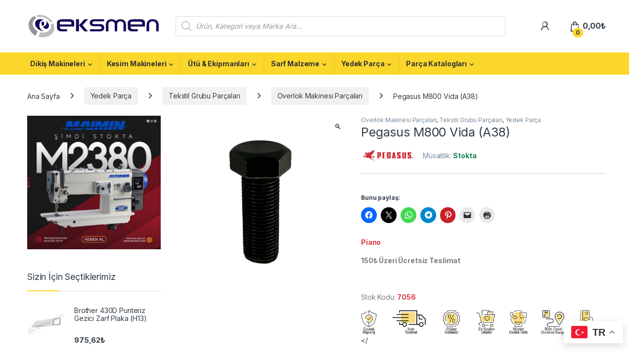

--- FILE ---
content_type: text/html; charset=UTF-8
request_url: https://eksmen.com/urun/7056/
body_size: 45756
content:
<!DOCTYPE html>
<html lang="tr">
<head>
<meta charset="UTF-8">
<meta name="viewport" content="width=device-width, initial-scale=1">
<link rel="profile" href="http://gmpg.org/xfn/11">
<link rel="pingback" href="https://eksmen.com/xmlrpc.php">
<meta name='robots' content='index, follow, max-image-preview:large, max-snippet:-1, max-video-preview:-1' />
<script>window._wca = window._wca || [];</script>
<!-- Jetpack Site Verification Tags -->
<meta name="google-site-verification" content="ZyaCpkY465FPEZN6bjbz9XujFAsvZMMzudzpKi7ZOGw" />
<!-- This site is optimized with the Yoast SEO plugin v26.8 - https://yoast.com/product/yoast-seo-wordpress/ -->
<title>Pegasus M800 Vida (A38) - Eksmen</title>
<meta name="description" content="7056 - Pegasus M800 Vida - Tekstil Hazır Giyim Üretim Sektörünün En Geniş Yelpazeli İthalatçı Firması Eksmen Makine" />
<link rel="canonical" href="https://eksmen.com/urun/7056/" />
<meta property="og:locale" content="tr_TR" />
<meta property="og:type" content="article" />
<meta property="og:title" content="Pegasus M800 Vida (A38) - Eksmen" />
<meta property="og:description" content="7056 - Pegasus M800 Vida - Tekstil Hazır Giyim Üretim Sektörünün En Geniş Yelpazeli İthalatçı Firması Eksmen Makine" />
<meta property="og:url" content="https://eksmen.com/urun/7056/" />
<meta property="og:site_name" content="Eksmen" />
<meta property="article:modified_time" content="2026-01-20T10:19:32+00:00" />
<meta property="og:image" content="https://eksmen.com/wp-content/uploads/2023/11/7056.png" />
<meta property="og:image:width" content="1000" />
<meta property="og:image:height" content="1000" />
<meta property="og:image:type" content="image/png" />
<meta name="twitter:card" content="summary_large_image" />
<script type="application/ld+json" class="yoast-schema-graph">{"@context":"https://schema.org","@graph":[{"@type":["WebPage","ItemPage"],"@id":"https://eksmen.com/urun/7056/","url":"https://eksmen.com/urun/7056/","name":"Pegasus M800 Vida (A38) - Eksmen","isPartOf":{"@id":"https://eksmen.com/anasayfa/#website"},"primaryImageOfPage":{"@id":"https://eksmen.com/urun/7056/#primaryimage"},"image":{"@id":"https://eksmen.com/urun/7056/#primaryimage"},"thumbnailUrl":"https://eksmen.com/wp-content/uploads/2023/11/7056.png","datePublished":"2023-11-07T08:24:19+00:00","dateModified":"2026-01-20T10:19:32+00:00","description":"7056 - Pegasus M800 Vida - Tekstil Hazır Giyim Üretim Sektörünün En Geniş Yelpazeli İthalatçı Firması Eksmen Makine","breadcrumb":{"@id":"https://eksmen.com/urun/7056/#breadcrumb"},"inLanguage":"tr","potentialAction":[{"@type":"ReadAction","target":["https://eksmen.com/urun/7056/"]}]},{"@type":"ImageObject","inLanguage":"tr","@id":"https://eksmen.com/urun/7056/#primaryimage","url":"https://eksmen.com/wp-content/uploads/2023/11/7056.png","contentUrl":"https://eksmen.com/wp-content/uploads/2023/11/7056.png","width":1000,"height":1000,"caption":"7056 Pegasus M800 Vida"},{"@type":"BreadcrumbList","@id":"https://eksmen.com/urun/7056/#breadcrumb","itemListElement":[{"@type":"ListItem","position":1,"name":"Anasayfa","item":"https://eksmen.com/"},{"@type":"ListItem","position":2,"name":"Mağaza","item":"https://eksmen.com/magaza/"},{"@type":"ListItem","position":3,"name":"Pegasus M800 Vida (A38)"}]},{"@type":"WebSite","@id":"https://eksmen.com/anasayfa/#website","url":"https://eksmen.com/anasayfa/","name":"Eksmen","description":"Online Alışveriş","publisher":{"@id":"https://eksmen.com/anasayfa/#organization"},"potentialAction":[{"@type":"SearchAction","target":{"@type":"EntryPoint","urlTemplate":"https://eksmen.com/anasayfa/?s={search_term_string}"},"query-input":{"@type":"PropertyValueSpecification","valueRequired":true,"valueName":"search_term_string"}}],"inLanguage":"tr"},{"@type":"Organization","@id":"https://eksmen.com/anasayfa/#organization","name":"Eksmen","url":"https://eksmen.com/anasayfa/","logo":{"@type":"ImageObject","inLanguage":"tr","@id":"https://eksmen.com/anasayfa/#/schema/logo/image/","url":"https://eksmen.com/wp-content/uploads/2022/03/cropped-eksmen-1-e1648201657981.png","contentUrl":"https://eksmen.com/wp-content/uploads/2022/03/cropped-eksmen-1-e1648201657981.png","width":300,"height":59,"caption":"Eksmen"},"image":{"@id":"https://eksmen.com/anasayfa/#/schema/logo/image/"}}]}</script>
<!-- / Yoast SEO plugin. -->
<link rel='dns-prefetch' href='//stats.wp.com' />
<link rel='dns-prefetch' href='//fonts.googleapis.com' />
<link rel='preconnect' href='//c0.wp.com' />
<link rel="alternate" type="application/rss+xml" title="Eksmen &raquo; akışı" href="https://eksmen.com/feed/" />
<link rel="alternate" type="application/rss+xml" title="Eksmen &raquo; yorum akışı" href="https://eksmen.com/comments/feed/" />
<link rel="alternate" type="application/rss+xml" title="Eksmen &raquo; Pegasus M800 Vida (A38) yorum akışı" href="https://eksmen.com/urun/7056/feed/" />
<link rel="alternate" title="oEmbed (JSON)" type="application/json+oembed" href="https://eksmen.com/wp-json/oembed/1.0/embed?url=https%3A%2F%2Feksmen.com%2Furun%2F7056%2F" />
<link rel="alternate" title="oEmbed (XML)" type="text/xml+oembed" href="https://eksmen.com/wp-json/oembed/1.0/embed?url=https%3A%2F%2Feksmen.com%2Furun%2F7056%2F&#038;format=xml" />
<style id='wp-img-auto-sizes-contain-inline-css' type='text/css'>
img:is([sizes=auto i],[sizes^="auto," i]){contain-intrinsic-size:3000px 1500px}
/*# sourceURL=wp-img-auto-sizes-contain-inline-css */
</style>
<style id='wp-emoji-styles-inline-css' type='text/css'>
img.wp-smiley, img.emoji {
display: inline !important;
border: none !important;
box-shadow: none !important;
height: 1em !important;
width: 1em !important;
margin: 0 0.07em !important;
vertical-align: -0.1em !important;
background: none !important;
padding: 0 !important;
}
/*# sourceURL=wp-emoji-styles-inline-css */
</style>
<link rel='stylesheet' id='wp-block-library-css' href='https://c0.wp.com/c/6.9/wp-includes/css/dist/block-library/style.min.css' type='text/css' media='all' />
<style id='classic-theme-styles-inline-css' type='text/css'>
/*! This file is auto-generated */
.wp-block-button__link{color:#fff;background-color:#32373c;border-radius:9999px;box-shadow:none;text-decoration:none;padding:calc(.667em + 2px) calc(1.333em + 2px);font-size:1.125em}.wp-block-file__button{background:#32373c;color:#fff;text-decoration:none}
/*# sourceURL=/wp-includes/css/classic-themes.min.css */
</style>
<link rel='stylesheet' id='mediaelement-css' href='https://c0.wp.com/c/6.9/wp-includes/js/mediaelement/mediaelementplayer-legacy.min.css' type='text/css' media='all' />
<link rel='stylesheet' id='wp-mediaelement-css' href='https://c0.wp.com/c/6.9/wp-includes/js/mediaelement/wp-mediaelement.min.css' type='text/css' media='all' />
<style id='jetpack-sharing-buttons-style-inline-css' type='text/css'>
.jetpack-sharing-buttons__services-list{display:flex;flex-direction:row;flex-wrap:wrap;gap:0;list-style-type:none;margin:5px;padding:0}.jetpack-sharing-buttons__services-list.has-small-icon-size{font-size:12px}.jetpack-sharing-buttons__services-list.has-normal-icon-size{font-size:16px}.jetpack-sharing-buttons__services-list.has-large-icon-size{font-size:24px}.jetpack-sharing-buttons__services-list.has-huge-icon-size{font-size:36px}@media print{.jetpack-sharing-buttons__services-list{display:none!important}}.editor-styles-wrapper .wp-block-jetpack-sharing-buttons{gap:0;padding-inline-start:0}ul.jetpack-sharing-buttons__services-list.has-background{padding:1.25em 2.375em}
/*# sourceURL=https://eksmen.com/wp-content/plugins/jetpack/_inc/blocks/sharing-buttons/view.css */
</style>
<style id='global-styles-inline-css' type='text/css'>
:root{--wp--preset--aspect-ratio--square: 1;--wp--preset--aspect-ratio--4-3: 4/3;--wp--preset--aspect-ratio--3-4: 3/4;--wp--preset--aspect-ratio--3-2: 3/2;--wp--preset--aspect-ratio--2-3: 2/3;--wp--preset--aspect-ratio--16-9: 16/9;--wp--preset--aspect-ratio--9-16: 9/16;--wp--preset--color--black: #000000;--wp--preset--color--cyan-bluish-gray: #abb8c3;--wp--preset--color--white: #ffffff;--wp--preset--color--pale-pink: #f78da7;--wp--preset--color--vivid-red: #cf2e2e;--wp--preset--color--luminous-vivid-orange: #ff6900;--wp--preset--color--luminous-vivid-amber: #fcb900;--wp--preset--color--light-green-cyan: #7bdcb5;--wp--preset--color--vivid-green-cyan: #00d084;--wp--preset--color--pale-cyan-blue: #8ed1fc;--wp--preset--color--vivid-cyan-blue: #0693e3;--wp--preset--color--vivid-purple: #9b51e0;--wp--preset--gradient--vivid-cyan-blue-to-vivid-purple: linear-gradient(135deg,rgb(6,147,227) 0%,rgb(155,81,224) 100%);--wp--preset--gradient--light-green-cyan-to-vivid-green-cyan: linear-gradient(135deg,rgb(122,220,180) 0%,rgb(0,208,130) 100%);--wp--preset--gradient--luminous-vivid-amber-to-luminous-vivid-orange: linear-gradient(135deg,rgb(252,185,0) 0%,rgb(255,105,0) 100%);--wp--preset--gradient--luminous-vivid-orange-to-vivid-red: linear-gradient(135deg,rgb(255,105,0) 0%,rgb(207,46,46) 100%);--wp--preset--gradient--very-light-gray-to-cyan-bluish-gray: linear-gradient(135deg,rgb(238,238,238) 0%,rgb(169,184,195) 100%);--wp--preset--gradient--cool-to-warm-spectrum: linear-gradient(135deg,rgb(74,234,220) 0%,rgb(151,120,209) 20%,rgb(207,42,186) 40%,rgb(238,44,130) 60%,rgb(251,105,98) 80%,rgb(254,248,76) 100%);--wp--preset--gradient--blush-light-purple: linear-gradient(135deg,rgb(255,206,236) 0%,rgb(152,150,240) 100%);--wp--preset--gradient--blush-bordeaux: linear-gradient(135deg,rgb(254,205,165) 0%,rgb(254,45,45) 50%,rgb(107,0,62) 100%);--wp--preset--gradient--luminous-dusk: linear-gradient(135deg,rgb(255,203,112) 0%,rgb(199,81,192) 50%,rgb(65,88,208) 100%);--wp--preset--gradient--pale-ocean: linear-gradient(135deg,rgb(255,245,203) 0%,rgb(182,227,212) 50%,rgb(51,167,181) 100%);--wp--preset--gradient--electric-grass: linear-gradient(135deg,rgb(202,248,128) 0%,rgb(113,206,126) 100%);--wp--preset--gradient--midnight: linear-gradient(135deg,rgb(2,3,129) 0%,rgb(40,116,252) 100%);--wp--preset--font-size--small: 13px;--wp--preset--font-size--medium: 20px;--wp--preset--font-size--large: 36px;--wp--preset--font-size--x-large: 42px;--wp--preset--spacing--20: 0.44rem;--wp--preset--spacing--30: 0.67rem;--wp--preset--spacing--40: 1rem;--wp--preset--spacing--50: 1.5rem;--wp--preset--spacing--60: 2.25rem;--wp--preset--spacing--70: 3.38rem;--wp--preset--spacing--80: 5.06rem;--wp--preset--shadow--natural: 6px 6px 9px rgba(0, 0, 0, 0.2);--wp--preset--shadow--deep: 12px 12px 50px rgba(0, 0, 0, 0.4);--wp--preset--shadow--sharp: 6px 6px 0px rgba(0, 0, 0, 0.2);--wp--preset--shadow--outlined: 6px 6px 0px -3px rgb(255, 255, 255), 6px 6px rgb(0, 0, 0);--wp--preset--shadow--crisp: 6px 6px 0px rgb(0, 0, 0);}:where(.is-layout-flex){gap: 0.5em;}:where(.is-layout-grid){gap: 0.5em;}body .is-layout-flex{display: flex;}.is-layout-flex{flex-wrap: wrap;align-items: center;}.is-layout-flex > :is(*, div){margin: 0;}body .is-layout-grid{display: grid;}.is-layout-grid > :is(*, div){margin: 0;}:where(.wp-block-columns.is-layout-flex){gap: 2em;}:where(.wp-block-columns.is-layout-grid){gap: 2em;}:where(.wp-block-post-template.is-layout-flex){gap: 1.25em;}:where(.wp-block-post-template.is-layout-grid){gap: 1.25em;}.has-black-color{color: var(--wp--preset--color--black) !important;}.has-cyan-bluish-gray-color{color: var(--wp--preset--color--cyan-bluish-gray) !important;}.has-white-color{color: var(--wp--preset--color--white) !important;}.has-pale-pink-color{color: var(--wp--preset--color--pale-pink) !important;}.has-vivid-red-color{color: var(--wp--preset--color--vivid-red) !important;}.has-luminous-vivid-orange-color{color: var(--wp--preset--color--luminous-vivid-orange) !important;}.has-luminous-vivid-amber-color{color: var(--wp--preset--color--luminous-vivid-amber) !important;}.has-light-green-cyan-color{color: var(--wp--preset--color--light-green-cyan) !important;}.has-vivid-green-cyan-color{color: var(--wp--preset--color--vivid-green-cyan) !important;}.has-pale-cyan-blue-color{color: var(--wp--preset--color--pale-cyan-blue) !important;}.has-vivid-cyan-blue-color{color: var(--wp--preset--color--vivid-cyan-blue) !important;}.has-vivid-purple-color{color: var(--wp--preset--color--vivid-purple) !important;}.has-black-background-color{background-color: var(--wp--preset--color--black) !important;}.has-cyan-bluish-gray-background-color{background-color: var(--wp--preset--color--cyan-bluish-gray) !important;}.has-white-background-color{background-color: var(--wp--preset--color--white) !important;}.has-pale-pink-background-color{background-color: var(--wp--preset--color--pale-pink) !important;}.has-vivid-red-background-color{background-color: var(--wp--preset--color--vivid-red) !important;}.has-luminous-vivid-orange-background-color{background-color: var(--wp--preset--color--luminous-vivid-orange) !important;}.has-luminous-vivid-amber-background-color{background-color: var(--wp--preset--color--luminous-vivid-amber) !important;}.has-light-green-cyan-background-color{background-color: var(--wp--preset--color--light-green-cyan) !important;}.has-vivid-green-cyan-background-color{background-color: var(--wp--preset--color--vivid-green-cyan) !important;}.has-pale-cyan-blue-background-color{background-color: var(--wp--preset--color--pale-cyan-blue) !important;}.has-vivid-cyan-blue-background-color{background-color: var(--wp--preset--color--vivid-cyan-blue) !important;}.has-vivid-purple-background-color{background-color: var(--wp--preset--color--vivid-purple) !important;}.has-black-border-color{border-color: var(--wp--preset--color--black) !important;}.has-cyan-bluish-gray-border-color{border-color: var(--wp--preset--color--cyan-bluish-gray) !important;}.has-white-border-color{border-color: var(--wp--preset--color--white) !important;}.has-pale-pink-border-color{border-color: var(--wp--preset--color--pale-pink) !important;}.has-vivid-red-border-color{border-color: var(--wp--preset--color--vivid-red) !important;}.has-luminous-vivid-orange-border-color{border-color: var(--wp--preset--color--luminous-vivid-orange) !important;}.has-luminous-vivid-amber-border-color{border-color: var(--wp--preset--color--luminous-vivid-amber) !important;}.has-light-green-cyan-border-color{border-color: var(--wp--preset--color--light-green-cyan) !important;}.has-vivid-green-cyan-border-color{border-color: var(--wp--preset--color--vivid-green-cyan) !important;}.has-pale-cyan-blue-border-color{border-color: var(--wp--preset--color--pale-cyan-blue) !important;}.has-vivid-cyan-blue-border-color{border-color: var(--wp--preset--color--vivid-cyan-blue) !important;}.has-vivid-purple-border-color{border-color: var(--wp--preset--color--vivid-purple) !important;}.has-vivid-cyan-blue-to-vivid-purple-gradient-background{background: var(--wp--preset--gradient--vivid-cyan-blue-to-vivid-purple) !important;}.has-light-green-cyan-to-vivid-green-cyan-gradient-background{background: var(--wp--preset--gradient--light-green-cyan-to-vivid-green-cyan) !important;}.has-luminous-vivid-amber-to-luminous-vivid-orange-gradient-background{background: var(--wp--preset--gradient--luminous-vivid-amber-to-luminous-vivid-orange) !important;}.has-luminous-vivid-orange-to-vivid-red-gradient-background{background: var(--wp--preset--gradient--luminous-vivid-orange-to-vivid-red) !important;}.has-very-light-gray-to-cyan-bluish-gray-gradient-background{background: var(--wp--preset--gradient--very-light-gray-to-cyan-bluish-gray) !important;}.has-cool-to-warm-spectrum-gradient-background{background: var(--wp--preset--gradient--cool-to-warm-spectrum) !important;}.has-blush-light-purple-gradient-background{background: var(--wp--preset--gradient--blush-light-purple) !important;}.has-blush-bordeaux-gradient-background{background: var(--wp--preset--gradient--blush-bordeaux) !important;}.has-luminous-dusk-gradient-background{background: var(--wp--preset--gradient--luminous-dusk) !important;}.has-pale-ocean-gradient-background{background: var(--wp--preset--gradient--pale-ocean) !important;}.has-electric-grass-gradient-background{background: var(--wp--preset--gradient--electric-grass) !important;}.has-midnight-gradient-background{background: var(--wp--preset--gradient--midnight) !important;}.has-small-font-size{font-size: var(--wp--preset--font-size--small) !important;}.has-medium-font-size{font-size: var(--wp--preset--font-size--medium) !important;}.has-large-font-size{font-size: var(--wp--preset--font-size--large) !important;}.has-x-large-font-size{font-size: var(--wp--preset--font-size--x-large) !important;}
:where(.wp-block-post-template.is-layout-flex){gap: 1.25em;}:where(.wp-block-post-template.is-layout-grid){gap: 1.25em;}
:where(.wp-block-term-template.is-layout-flex){gap: 1.25em;}:where(.wp-block-term-template.is-layout-grid){gap: 1.25em;}
:where(.wp-block-columns.is-layout-flex){gap: 2em;}:where(.wp-block-columns.is-layout-grid){gap: 2em;}
:root :where(.wp-block-pullquote){font-size: 1.5em;line-height: 1.6;}
/*# sourceURL=global-styles-inline-css */
</style>
<!-- <link rel='stylesheet' id='mas-wc-brands-style-css' href='https://eksmen.com/wp-content/plugins/mas-woocommerce-brands/assets/css/style.css?ver=1.1.0' type='text/css' media='all' /> -->
<link rel="stylesheet" type="text/css" href="//eksmen.com/wp-content/cache/wpfc-minified/ko12ff88/h6jbw.css" media="all"/>
<link rel='stylesheet' id='photoswipe-css' href='https://c0.wp.com/p/woocommerce/10.4.3/assets/css/photoswipe/photoswipe.min.css' type='text/css' media='all' />
<link rel='stylesheet' id='photoswipe-default-skin-css' href='https://c0.wp.com/p/woocommerce/10.4.3/assets/css/photoswipe/default-skin/default-skin.min.css' type='text/css' media='all' />
<style id='woocommerce-inline-inline-css' type='text/css'>
.woocommerce form .form-row .required { visibility: visible; }
/*# sourceURL=woocommerce-inline-inline-css */
</style>
<!-- <link rel='stylesheet' id='wa_order_style-css' href='https://eksmen.com/wp-content/plugins/oneclick-whatsapp-order/assets/css/main-style.css?ver=1.1.0' type='text/css' media='all' /> -->
<!-- <link rel='stylesheet' id='dgwt-wcas-style-css' href='https://eksmen.com/wp-content/plugins/ajax-search-for-woocommerce-premium/assets/css/style.min.css?ver=1.24.0' type='text/css' media='all' /> -->
<link rel="stylesheet" type="text/css" href="//eksmen.com/wp-content/cache/wpfc-minified/2mppzuwb/h6jbw.css" media="all"/>
<link rel='stylesheet' id='electro-fonts-css' href='https://fonts.googleapis.com/css2?family=Inter:wght@300;400;600;700&#038;display=swap' type='text/css' media='all' />
<!-- <link rel='stylesheet' id='font-electro-css' href='https://eksmen.com/wp-content/themes/electro/assets/css/font-electro.css?ver=3.6.4' type='text/css' media='all' /> -->
<!-- <link rel='stylesheet' id='fontawesome-css' href='https://eksmen.com/wp-content/themes/electro/assets/vendor/fontawesome/css/all.min.css?ver=3.6.4' type='text/css' media='all' /> -->
<!-- <link rel='stylesheet' id='animate-css-css' href='https://eksmen.com/wp-content/themes/electro/assets/vendor/animate.css/animate.min.css?ver=3.6.4' type='text/css' media='all' /> -->
<!-- <link rel='stylesheet' id='electro-style-css' href='https://eksmen.com/wp-content/themes/electro/style.min.css?ver=3.6.4' type='text/css' media='all' /> -->
<!-- <link rel='stylesheet' id='electro-elementor-style-css' href='https://eksmen.com/wp-content/themes/electro/elementor.css?ver=3.6.4' type='text/css' media='all' /> -->
<!-- <link rel='stylesheet' id='tablepress-default-css' href='https://eksmen.com/wp-content/plugins/tablepress/css/build/default.css?ver=3.2.6' type='text/css' media='all' /> -->
<!-- <link rel='stylesheet' id='chaty-front-css-css' href='https://eksmen.com/wp-content/plugins/chaty/css/chaty-front.min.css?ver=3.5.11678827166' type='text/css' media='all' /> -->
<link rel="stylesheet" type="text/css" href="//eksmen.com/wp-content/cache/wpfc-minified/eeuqi7iv/h6jes.css" media="all"/>
<link rel='stylesheet' id='sharedaddy-css' href='https://c0.wp.com/p/jetpack/15.4/modules/sharedaddy/sharing.css' type='text/css' media='all' />
<link rel='stylesheet' id='social-logos-css' href='https://c0.wp.com/p/jetpack/15.4/_inc/social-logos/social-logos.min.css' type='text/css' media='all' />
<script type="text/javascript" src="https://c0.wp.com/c/6.9/wp-includes/js/jquery/jquery.min.js" id="jquery-core-js"></script>
<script type="text/javascript" src="https://c0.wp.com/c/6.9/wp-includes/js/jquery/jquery-migrate.min.js" id="jquery-migrate-js"></script>
<script type="text/javascript" src="https://c0.wp.com/p/woocommerce/10.4.3/assets/js/jquery-blockui/jquery.blockUI.min.js" id="wc-jquery-blockui-js" data-wp-strategy="defer"></script>
<script type="text/javascript" id="wc-add-to-cart-js-extra">
/* <![CDATA[ */
var wc_add_to_cart_params = {"ajax_url":"/wp-admin/admin-ajax.php","wc_ajax_url":"/?wc-ajax=%%endpoint%%","i18n_view_cart":"Sepeti g\u00f6r\u00fcnt\u00fcle","cart_url":"https://eksmen.com/sepet/","is_cart":"","cart_redirect_after_add":"no"};
//# sourceURL=wc-add-to-cart-js-extra
/* ]]> */
</script>
<script type="text/javascript" src="https://c0.wp.com/p/woocommerce/10.4.3/assets/js/frontend/add-to-cart.min.js" id="wc-add-to-cart-js" data-wp-strategy="defer"></script>
<script type="text/javascript" src="https://c0.wp.com/p/woocommerce/10.4.3/assets/js/zoom/jquery.zoom.min.js" id="wc-zoom-js" defer="defer" data-wp-strategy="defer"></script>
<script type="text/javascript" src="https://c0.wp.com/p/woocommerce/10.4.3/assets/js/flexslider/jquery.flexslider.min.js" id="wc-flexslider-js" defer="defer" data-wp-strategy="defer"></script>
<script type="text/javascript" src="https://c0.wp.com/p/woocommerce/10.4.3/assets/js/photoswipe/photoswipe.min.js" id="wc-photoswipe-js" defer="defer" data-wp-strategy="defer"></script>
<script type="text/javascript" src="https://c0.wp.com/p/woocommerce/10.4.3/assets/js/photoswipe/photoswipe-ui-default.min.js" id="wc-photoswipe-ui-default-js" defer="defer" data-wp-strategy="defer"></script>
<script type="text/javascript" id="wc-single-product-js-extra">
/* <![CDATA[ */
var wc_single_product_params = {"i18n_required_rating_text":"L\u00fctfen bir oy belirleyin","i18n_rating_options":["1/5 y\u0131ld\u0131z","2/5 y\u0131ld\u0131z","3/5 y\u0131ld\u0131z","4/5 y\u0131ld\u0131z","5/5 y\u0131ld\u0131z"],"i18n_product_gallery_trigger_text":"Tam ekran g\u00f6rsel galerisini g\u00f6r\u00fcnt\u00fcleyin","review_rating_required":"yes","flexslider":{"rtl":false,"animation":"slide","smoothHeight":true,"directionNav":false,"controlNav":true,"slideshow":false,"animationSpeed":500,"animationLoop":false,"allowOneSlide":false},"zoom_enabled":"1","zoom_options":[],"photoswipe_enabled":"1","photoswipe_options":{"shareEl":false,"closeOnScroll":false,"history":false,"hideAnimationDuration":0,"showAnimationDuration":0},"flexslider_enabled":"1"};
//# sourceURL=wc-single-product-js-extra
/* ]]> */
</script>
<script type="text/javascript" src="https://c0.wp.com/p/woocommerce/10.4.3/assets/js/frontend/single-product.min.js" id="wc-single-product-js" defer="defer" data-wp-strategy="defer"></script>
<script type="text/javascript" src="https://c0.wp.com/p/woocommerce/10.4.3/assets/js/js-cookie/js.cookie.min.js" id="wc-js-cookie-js" defer="defer" data-wp-strategy="defer"></script>
<script type="text/javascript" id="woocommerce-js-extra">
/* <![CDATA[ */
var woocommerce_params = {"ajax_url":"/wp-admin/admin-ajax.php","wc_ajax_url":"/?wc-ajax=%%endpoint%%","i18n_password_show":"\u015eifreyi g\u00f6ster","i18n_password_hide":"\u015eifreyi gizle"};
//# sourceURL=woocommerce-js-extra
/* ]]> */
</script>
<script type="text/javascript" src="https://c0.wp.com/p/woocommerce/10.4.3/assets/js/frontend/woocommerce.min.js" id="woocommerce-js" defer="defer" data-wp-strategy="defer"></script>
<script src='//eksmen.com/wp-content/cache/wpfc-minified/dfhgunu1/h6jbw.js' type="text/javascript"></script>
<!-- <script type="text/javascript" src="https://eksmen.com/wp-content/plugins/js_composer/assets/js/vendors/woocommerce-add-to-cart.js?ver=6.9.0" id="vc_woocommerce-add-to-cart-js-js"></script> -->
<script type="text/javascript" id="wc-cart-fragments-js-extra">
/* <![CDATA[ */
var wc_cart_fragments_params = {"ajax_url":"/wp-admin/admin-ajax.php","wc_ajax_url":"/?wc-ajax=%%endpoint%%","cart_hash_key":"wc_cart_hash_eee2e8c94ab9de9c59061f12b465333e","fragment_name":"wc_fragments_eee2e8c94ab9de9c59061f12b465333e","request_timeout":"5000"};
//# sourceURL=wc-cart-fragments-js-extra
/* ]]> */
</script>
<script type="text/javascript" src="https://c0.wp.com/p/woocommerce/10.4.3/assets/js/frontend/cart-fragments.min.js" id="wc-cart-fragments-js" defer="defer" data-wp-strategy="defer"></script>
<script type="text/javascript" src="https://stats.wp.com/s-202604.js" id="woocommerce-analytics-js" defer="defer" data-wp-strategy="defer"></script>
<link rel="https://api.w.org/" href="https://eksmen.com/wp-json/" /><link rel="alternate" title="JSON" type="application/json" href="https://eksmen.com/wp-json/wp/v2/product/33763" /><link rel="EditURI" type="application/rsd+xml" title="RSD" href="https://eksmen.com/xmlrpc.php?rsd" />
<meta name="generator" content="WordPress 6.9" />
<meta name="generator" content="WooCommerce 10.4.3" />
<link rel='shortlink' href='https://eksmen.com/?p=33763' />
<meta name="generator" content="Redux 4.5.10" />		<style>
#sendbtn,
#sendbtn2,
.wa-order-button,
.gdpr_wa_button_input {
background-color: rgba(37, 211, 102, 1) !important;
color: rgba(255, 255, 255, 1) !important;
}
#sendbtn:hover,
#sendbtn2:hover,
.wa-order-button:hover,
.gdpr_wa_button_input:hover {
background-color: rgba(37, 211, 102, 1) !important;
color: rgba(255, 255, 255, 1) !important;
}
</style>
<style>
#sendbtn,
#sendbtn2,
.wa-order-button,
.gdpr_wa_button_input,
a.wa-order-checkout,
a.wa-order-thankyou,
.shortcode_wa_button,
.shortcode_wa_button_nt,
.floating_button {
-webkit-box-shadow: inset px px px px rgba(255,255,255,0.25) !important;
-moz-box-shadow: inset px px px px rgba(255,255,255,0.25) !important;
box-shadow: inset px px px px rgba(255,255,255,0.25) !important;
}
#sendbtn:hover,
#sendbtn2:hover,
.wa-order-button:hover,
.gdpr_wa_button_input:hover,
a.wa-order-checkout:hover,
a.wa-order-thankyou:hover,
.shortcode_wa_button:hover,
.shortcode_wa_button_nt:hover,
.floating_button:hover {
-webkit-box-shadow: inset px px px px rgb(255,255,255) !important;
-moz-box-shadow: inset px px px px rgb(255,255,255) !important;
box-shadow: inset px px px px rgb(255,255,255) !important;
}
</style>
<style>
.wa-order-button-under-atc,
.wa-order-button-shortdesc,
.wa-order-button-after-atc {
margin: px px px px !important;
}
</style><style>
.wa-order-button-under-atc,
.wa-order-button-shortdesc,
.wa-order-button {
padding: px px px px !important;
}
</style>	<style>img#wpstats{display:none}</style>
<style>
.dgwt-wcas-ico-magnifier,.dgwt-wcas-ico-magnifier-handler{max-width:20px}.dgwt-wcas-search-wrapp{max-width:600px}.dgwt-wcas-suggestions-wrapp,.dgwt-wcas-details-wrapp{background-color:#fff}.dgwt-wcas-suggestion-selected{background-color:#e8e8e8}.dgwt-wcas-st strong,.dgwt-wcas-sd strong{color:#ffc300}.dgwt-wcas-suggestions-wrapp,.dgwt-wcas-details-wrapp,.dgwt-wcas-suggestion,.dgwt-wcas-datails-title,.dgwt-wcas-details-more-products{border-color:#fbd72b!important}		</style>
<!-- Google site verification - Google for WooCommerce -->
<meta name="google-site-verification" content="ZyaCpkY465FPEZN6bjbz9XujFAsvZMMzudzpKi7ZOGw" />
<noscript><style>.woocommerce-product-gallery{ opacity: 1 !important; }</style></noscript>
<meta name="generator" content="Elementor 3.34.2; features: additional_custom_breakpoints; settings: css_print_method-external, google_font-enabled, font_display-auto">
<style>
.e-con.e-parent:nth-of-type(n+4):not(.e-lazyloaded):not(.e-no-lazyload),
.e-con.e-parent:nth-of-type(n+4):not(.e-lazyloaded):not(.e-no-lazyload) * {
background-image: none !important;
}
@media screen and (max-height: 1024px) {
.e-con.e-parent:nth-of-type(n+3):not(.e-lazyloaded):not(.e-no-lazyload),
.e-con.e-parent:nth-of-type(n+3):not(.e-lazyloaded):not(.e-no-lazyload) * {
background-image: none !important;
}
}
@media screen and (max-height: 640px) {
.e-con.e-parent:nth-of-type(n+2):not(.e-lazyloaded):not(.e-no-lazyload),
.e-con.e-parent:nth-of-type(n+2):not(.e-lazyloaded):not(.e-no-lazyload) * {
background-image: none !important;
}
}
</style>
<meta name="generator" content="Powered by WPBakery Page Builder - drag and drop page builder for WordPress."/>
<meta name="generator" content="Powered by Slider Revolution 6.5.25 - responsive, Mobile-Friendly Slider Plugin for WordPress with comfortable drag and drop interface." />
<link rel="icon" href="https://eksmen.com/wp-content/uploads/2022/05/cropped-Eksmen-Logo-Orj.-100x100.png" sizes="32x32" />
<link rel="icon" href="https://eksmen.com/wp-content/uploads/2022/05/cropped-Eksmen-Logo-Orj.-300x300.png" sizes="192x192" />
<link rel="apple-touch-icon" href="https://eksmen.com/wp-content/uploads/2022/05/cropped-Eksmen-Logo-Orj.-300x300.png" />
<meta name="msapplication-TileImage" content="https://eksmen.com/wp-content/uploads/2022/05/cropped-Eksmen-Logo-Orj.-300x300.png" />
<script>function setREVStartSize(e){
//window.requestAnimationFrame(function() {
window.RSIW = window.RSIW===undefined ? window.innerWidth : window.RSIW;
window.RSIH = window.RSIH===undefined ? window.innerHeight : window.RSIH;
try {
var pw = document.getElementById(e.c).parentNode.offsetWidth,
newh;
pw = pw===0 || isNaN(pw) || (e.l=="fullwidth" || e.layout=="fullwidth") ? window.RSIW : pw;
e.tabw = e.tabw===undefined ? 0 : parseInt(e.tabw);
e.thumbw = e.thumbw===undefined ? 0 : parseInt(e.thumbw);
e.tabh = e.tabh===undefined ? 0 : parseInt(e.tabh);
e.thumbh = e.thumbh===undefined ? 0 : parseInt(e.thumbh);
e.tabhide = e.tabhide===undefined ? 0 : parseInt(e.tabhide);
e.thumbhide = e.thumbhide===undefined ? 0 : parseInt(e.thumbhide);
e.mh = e.mh===undefined || e.mh=="" || e.mh==="auto" ? 0 : parseInt(e.mh,0);
if(e.layout==="fullscreen" || e.l==="fullscreen")
newh = Math.max(e.mh,window.RSIH);
else{
e.gw = Array.isArray(e.gw) ? e.gw : [e.gw];
for (var i in e.rl) if (e.gw[i]===undefined || e.gw[i]===0) e.gw[i] = e.gw[i-1];
e.gh = e.el===undefined || e.el==="" || (Array.isArray(e.el) && e.el.length==0)? e.gh : e.el;
e.gh = Array.isArray(e.gh) ? e.gh : [e.gh];
for (var i in e.rl) if (e.gh[i]===undefined || e.gh[i]===0) e.gh[i] = e.gh[i-1];
var nl = new Array(e.rl.length),
ix = 0,
sl;
e.tabw = e.tabhide>=pw ? 0 : e.tabw;
e.thumbw = e.thumbhide>=pw ? 0 : e.thumbw;
e.tabh = e.tabhide>=pw ? 0 : e.tabh;
e.thumbh = e.thumbhide>=pw ? 0 : e.thumbh;
for (var i in e.rl) nl[i] = e.rl[i]<window.RSIW ? 0 : e.rl[i];
sl = nl[0];
for (var i in nl) if (sl>nl[i] && nl[i]>0) { sl = nl[i]; ix=i;}
var m = pw>(e.gw[ix]+e.tabw+e.thumbw) ? 1 : (pw-(e.tabw+e.thumbw)) / (e.gw[ix]);
newh =  (e.gh[ix] * m) + (e.tabh + e.thumbh);
}
var el = document.getElementById(e.c);
if (el!==null && el) el.style.height = newh+"px";
el = document.getElementById(e.c+"_wrapper");
if (el!==null && el) {
el.style.height = newh+"px";
el.style.display = "block";
}
} catch(e){
console.log("Failure at Presize of Slider:" + e)
}
//});
};</script>
<style type="text/css">
.footer-call-us .call-us-icon i,
.header-support-info .support-icon i,
.header-support-inner .support-icon,
.widget_electro_products_filter .widget_layered_nav li > a:hover::before,
.widget_electro_products_filter .widget_layered_nav li > a:focus::before,
.widget_electro_products_filter .widget_product_categories li > a:hover::before,
.widget_electro_products_filter .widget_product_categories li > a:focus::before,
.widget_electro_products_filter .widget_layered_nav li.chosen > a::before,
.widget_electro_products_filter .widget_product_categories li.current-cat > a::before,
.features-list .media-left i,
.secondary-nav>.dropdown.open >a::before,
.secondary-nav>.dropdown.show >a::before,
p.stars a,
.top-bar.top-bar-v1 #menu-top-bar-left.nav-inline .menu-item > a i,
.handheld-footer .handheld-footer-bar .footer-call-us .call-us-text span,
.footer-v2 .handheld-footer .handheld-footer-bar .footer-call-us .call-us-text span,
.top-bar .menu-item.customer-support i,
.header-v13 .primary-nav-menu .nav-inline>.menu-item>a:hover,
.header-v13 .primary-nav-menu .nav-inline>.dropdown:hover > a,
.header-v13 .off-canvas-navigation-wrapper .navbar-toggler:hover,
.header-v13 .off-canvas-navigation-wrapper button:hover,
.header-v13 .off-canvas-navigation-wrapper.toggled .navbar-toggler:hover,
.header-v13 .off-canvas-navigation-wrapper.toggled button:hover {
color: #fbd72b;
}
.header-logo svg ellipse,
.footer-logo svg ellipse{
fill:#fbd72b;
}
.primary-nav .nav-inline > .menu-item .dropdown-menu,
.primary-nav-menu .nav-inline > .menu-item .dropdown-menu,
.navbar-primary .navbar-nav > .menu-item .dropdown-menu,
.vertical-menu .menu-item-has-children > .dropdown-menu,
.departments-menu .menu-item-has-children:hover > .dropdown-menu,
.cat-nav .handheld>.mas-elementor-nav-menu--dropdown,
.top-bar .nav-inline > .menu-item .dropdown-menu,
.secondary-nav>.dropdown .dropdown-menu,
.header-v6 .vertical-menu .list-group-item > .dropdown-menu,
.best-selling-menu .nav-item>ul>li.electro-more-menu-item .dropdown-menu,
.home-v5-slider .tp-tab.selected .tp-tab-title:before,
.home-v5-slider .tp-tab.selected .tp-tab-title:after,
.header-v5 .electro-navigation .departments-menu-v2>.dropdown>.dropdown-menu,
.product-categories-list-with-header.v2 header .caption .section-title:after,
.primary-nav-menu .nav-inline >.menu-item .dropdown-menu,
.dropdown-menu-mini-cart,
.dropdown-menu-user-account,
.electro-navbar-primary .nav>.menu-item.menu-item-has-children .dropdown-menu,
.header-v6 .header-logo-area .departments-menu-v2 .departments-menu-v2-title+.dropdown-menu,
.departments-menu-v2 .departments-menu-v2-title+.dropdown-menu li.menu-item-has-children .dropdown-menu,
.secondary-nav-v6 .secondary-nav-v6-inner .sub-menu,
.secondary-nav-v6 .widget_nav_menu .sub-menu,
.header-v14 .primary-nav .mas-elementor-nav-menu >.menu-item > .dropdown-menu {
border-top-color: #fbd72b;
}
.columns-6-1 > ul.products > li.product .thumbnails > a:hover,
.primary-nav .nav-inline .yamm-fw.open > a::before,
.columns-6-1>ul.products.product-main-6-1 .electro-wc-product-gallery__wrapper .electro-wc-product-gallery__image.flex-active-slide img,
.single-product .electro-wc-product-gallery .electro-wc-product-gallery__wrapper .electro-wc-product-gallery__image.flex-active-slide img,
.products-6-1-with-categories-inner .product-main-6-1 .images .thumbnails a:hover,
.home-v5-slider .tp-tab.selected .tp-tab-title:after,
.electro-navbar .departments-menu-v2 .departments-menu-v2-title+.dropdown-menu li.menu-item-has-children>.dropdown-menu,
.product-main-6-1 .thumbnails>a:focus, .product-main-6-1 .thumbnails>a:hover,
.product-main-6-1 .thumbnails>a:focus, .product-main-6-1 .thumbnails>a:focus,
.product-main-6-1 .thumbnails>a:focus>img, .product-main-6-1 .thumbnails>a:hover>img,
.product-main-6-1 .thumbnails>a:focus>img, .product-main-6-1 .thumbnails>a:focus>img {
border-bottom-color: #fbd72b;
}
.navbar-primary,
.footer-newsletter,
.button:hover::before,
li.product:hover .button::before,
li.product:hover .added_to_cart::before,
.owl-item .product:hover .button::before,
.owl-item .product:hover .added_to_cart::before,
.widget_price_filter .ui-slider .ui-slider-handle,
.woocommerce-pagination ul.page-numbers > li a.current,
.woocommerce-pagination ul.page-numbers > li span.current,
.pagination ul.page-numbers > li a.current,
.pagination ul.page-numbers > li span.current,
.owl-dots .owl-dot.active,
.products-carousel-tabs .nav-link.active::before,
.deal-progress .progress-bar,
.products-2-1-2 .nav-link.active::before,
.products-4-1-4 .nav-link.active::before,
.da .da-action > a::after,
.header-v1 .navbar-search .input-group .btn,
.header-v3 .navbar-search .input-group .btn,
.header-v6 .navbar-search .input-group .btn,
.header-v8 .navbar-search .input-group .btn,
.header-v9 .navbar-search .input-group .btn,
.header-v10 .navbar-search .input-group .btn,
.header-v11 .navbar-search .input-group-btn .btn,
.header-v12 .navbar-search .input-group .btn,
.vertical-menu > li:first-child,
.widget.widget_tag_cloud .tagcloud a:hover,
.widget.widget_tag_cloud .tagcloud a:focus,
.navbar-mini-cart .cart-items-count,
.navbar-compare .count,
.navbar-wishlist .count,
.wc-tabs > li.active a::before,
.ec-tabs > li.active a::before,
.woocommerce-info,
.woocommerce-noreviews,
p.no-comments,
.products-2-1-2 .nav-link:hover::before,
.products-4-1-4 .nav-link:hover::before,
.single_add_to_cart_button,
.section-onsale-product-carousel .onsale-product-carousel .onsale-product .onsale-product-content .deal-cart-button .button,
.section-onsale-product-carousel .onsale-product-carousel .onsale-product .onsale-product-content .deal-cart-button .added_to_cart,
.wpb-accordion .vc_tta.vc_general .vc_tta-panel.vc_active .vc_tta-panel-heading .vc_tta-panel-title > a i,
ul.products > li.product.list-view:not(.list-view-small) .button:hover,
ul.products > li.product.list-view:not(.list-view-small) .button:focus,
ul.products > li.product.list-view:not(.list-view-small) .button:active,
ul.products > li.product.list-view.list-view-small .button:hover::after,
ul.products > li.product.list-view.list-view-small .button:focus::after,
ul.products > li.product.list-view.list-view-small .button:active::after,
.widget_electro_products_carousel_widget .section-products-carousel .owl-nav .owl-prev:hover,
.widget_electro_products_carousel_widget .section-products-carousel .owl-nav .owl-next:hover,
.full-color-background .header-v3,
.full-color-background .header-v4,
.full-color-background .top-bar,
.top-bar-v3,
.pace .pace-progress,
.electro-handheld-footer-bar ul li a .count,
.handheld-navigation-wrapper .stuck .navbar-toggler,
.handheld-navigation-wrapper .stuck button,
.handheld-navigation-wrapper.toggled .stuck .navbar-toggler,
.handheld-navigation-wrapper.toggled .stuck button,
.da .da-action>a::after,
.demo_store,
.header-v5 .header-top,
.handheld-header-v2,
.handheld-header-v2.stuck,
#payment .place-order button[type=submit],
.single-product .product-images-wrapper .woocommerce-product-gallery.electro-carousel-loaded .flex-control-nav li a.flex-active,
.single-product .product-images-wrapper .electro-wc-product-gallery .flex-control-nav li a.flex-active,
.single-product .product-images-wrapper .flex-control-nav li a.flex-active,
.section-onsale-product .savings,
.section-onsale-product-carousel .savings,
.columns-6-1>ul.products.product-main-6-1>li.product .electro-wc-product-gallery .flex-control-nav li a.flex-active,
.products-carousel-tabs-v5 header ul.nav-inline .nav-link.active,
.products-carousel-tabs-with-deal header ul.nav-inline .nav-link.active,
section .deals-carousel-inner-block .onsale-product .onsale-product-content .deal-cart-button .added_to_cart,
section .deals-carousel-inner-block .onsale-product .onsale-product-content .deal-cart-button .button,
.header-icon-counter,
.electro-navbar,
.departments-menu-v2-title,
section .deals-carousel-inner-block .onsale-product .onsale-product-content .deal-cart-button .added_to_cart,
section .deals-carousel-inner-block .onsale-product .onsale-product-content .deal-cart-button .button,
.deal-products-with-featured header,
.deal-products-with-featured ul.products > li.product.product-featured .savings,
.mobile-header-v2,
.mobile-header-v2.stuck,
.product-categories-list-with-header.v2 header .caption .section-title,
.product-categories-list-with-header.v2 header .caption .section-title,
.home-mobile-v2-features-block,
.show-nav .nav .nav-item.active .nav-link,
.header-v5,
.header-v5 .stuck,
.electro-navbar-primary,
.navbar-search-input-group .navbar-search-button,
.da-block .da-action::after,
.products-6-1 header.show-nav ul.nav .nav-item.active .nav-link,
ul.products[data-view=list-view].columns-1>li.product .product-loop-footer .button,
ul.products[data-view=list-view].columns-2>li.product .product-loop-footer .button,
ul.products[data-view=list-view].columns-3>li.product .product-loop-footer .button,
ul.products[data-view=list-view].columns-4>li.product .product-loop-footer .button,
ul.products[data-view=list-view].columns-5>li.product .product-loop-footer .button,
ul.products[data-view=list-view].columns-6>li.product .product-loop-footer .button,
ul.products[data-view=list-view].columns-7>li.product .product-loop-footer .button,
ul.products[data-view=list-view].columns-8>li.product .product-loop-footer .button,
ul.products[data-view=list-view]>li.product .product-item__footer .add-to-cart-wrap a,
.products.show-btn>li.product .added_to_cart,
.products.show-btn>li.product .button,
.yith-wcqv-button,
.header-v7 .masthead,
.header-v10 .secondary-nav-menu,
section.category-icons-carousel-v2,
.category-icons-carousel .category a:hover .category-icon,
.products-carousel-banner-vertical-tabs .banners-tabs>.nav a.active,
.products-carousel-with-timer .deal-countdown-timer,
.section-onsale-product-carousel-v9 .onsale-product .deal-countdown-timer,
.dokan-elector-style-active.store-v1 .profile-frame + .dokan-store-tabs > ul li.active a:after,
.dokan-elector-style-active.store-v5 .profile-frame + .dokan-store-tabs > ul li.active a:after,
.aws-container .aws-search-form .aws-search-clear,
div.wpforms-container-full .wpforms-form input[type=submit],
div.wpforms-container-full .wpforms-form button[type=submit],
div.wpforms-container-full .wpforms-form .wpforms-page-button,
.electro-dark .full-color-background .masthead .navbar-search .input-group .btn,
.electro-dark .electro-navbar-primary .nav>.menu-item:hover>a,
.electro-dark .masthead .navbar-search .input-group .btn,
.cat-nav .mas-elementor-menu-toggle .navbar-toggler {
background-color: #fbd72b;
}
.electro-navbar .departments-menu-v2 .departments-menu-v2-title+.dropdown-menu li.menu-item-has-children>.dropdown-menu,
.products-carousel-banner-vertical-tabs .banners-tabs>.nav a.active::before {
border-right-color: #fbd72b;
}
.hero-action-btn:hover {
background-color: #e7c628 !important;
}
.hero-action-btn,
#scrollUp,
.custom .tp-bullet.selected,
.home-v1-slider .btn-primary,
.home-v2-slider .btn-primary,
.home-v3-slider .btn-primary,
.electro-dark .show-nav .nav .active .nav-link,
.electro-dark .full-color-background .masthead .header-icon-counter,
.electro-dark .full-color-background .masthead .navbar-search .input-group .btn,
.electro-dark .electro-navbar-primary .nav>.menu-item:hover>a,
.electro-dark .masthead .navbar-search .input-group .btn,
.home-v13-hero-search .woocommerce-product-search button,
.wc-search button:not(:hover) {
background-color: #fbd72b !important;
}
.departments-menu .departments-menu-dropdown,
.departments-menu .menu-item-has-children > .dropdown-menu,
.widget_price_filter .ui-slider .ui-slider-handle:last-child,
section header h1::after,
section header .h1::after,
.products-carousel-tabs .nav-link.active::after,
section.section-product-cards-carousel header ul.nav .active .nav-link,
section.section-onsale-product,
section.section-onsale-product-carousel .onsale-product-carousel,
.products-2-1-2 .nav-link.active::after,
.products-4-1-4 .nav-link.active::after,
.products-6-1 header ul.nav .active .nav-link,
.header-v1 .navbar-search .input-group .form-control,
.header-v1 .navbar-search .input-group .input-group-addon,
.header-v1 .navbar-search .input-group .btn,
.header-v3 .navbar-search .input-group .form-control,
.header-v3 .navbar-search .input-group .input-group-addon,
.header-v3 .navbar-search .input-group .btn,
.header-v6 .navbar-search .input-group .form-control,
.header-v6 .navbar-search .input-group .input-group-addon,
.header-v6 .navbar-search .input-group .btn,
.header-v8 .navbar-search .input-group .form-control,
.header-v8 .navbar-search .input-group .input-group-addon,
.header-v8 .navbar-search .input-group .btn,
.header-v9 .navbar-search .input-group .form-control,
.header-v9 .navbar-search .input-group .input-group-addon,
.header-v9 .navbar-search .input-group .btn,
.header-v10 .navbar-search .input-group .form-control,
.header-v10 .navbar-search .input-group .input-group-addon,
.header-v10 .navbar-search .input-group .btn,
.header-v12 .navbar-search .input-group .form-control,
.header-v12 .navbar-search .input-group .input-group-addon,
.header-v12 .navbar-search .input-group .btn,
.widget.widget_tag_cloud .tagcloud a:hover,
.widget.widget_tag_cloud .tagcloud a:focus,
.navbar-primary .navbar-mini-cart .dropdown-menu-mini-cart,
.woocommerce-checkout h3::after,
#customer_login h2::after,
.customer-login-form h2::after,
.navbar-primary .navbar-mini-cart .dropdown-menu-mini-cart,
.woocommerce-edit-address form h3::after,
.edit-account legend::after,
.woocommerce-account h2::after,
.address header.title h3::after,
.addresses header.title h3::after,
.woocommerce-order-received h2::after,
.track-order h2::after,
.wc-tabs > li.active a::after,
.ec-tabs > li.active a::after,
.comments-title::after,
.comment-reply-title::after,
.pings-title::after,
#reviews #comments > h2::after,
.single-product .woocommerce-tabs ~ div.products > h2::after,
.single-product .electro-tabs ~ div.products > h2::after,
.single-product .related>h2::after,
.single-product .up-sells>h2::after,
.cart-collaterals h2:not(.woocommerce-loop-product__title)::after,
.footer-widgets .widget-title:after,
.sidebar .widget-title::after,
.sidebar-blog .widget-title::after,
.contact-page-title::after,
#reviews:not(.electro-advanced-reviews) #comments > h2::after,
.cpf-type-range .tm-range-picker .noUi-origin .noUi-handle,
.widget_electro_products_carousel_widget .section-products-carousel .owl-nav .owl-prev:hover,
.widget_electro_products_carousel_widget .section-products-carousel .owl-nav .owl-next:hover,
.wpb-accordion .vc_tta.vc_general .vc_tta-panel.vc_active .vc_tta-panel-heading .vc_tta-panel-title > a i,
.single-product .woocommerce-tabs+section.products>h2::after,
#payment .place-order button[type=submit],
.single-product .electro-tabs+section.products>h2::after,
.deal-products-carousel .deal-products-carousel-inner .deal-products-timer header .section-title:after,
.deal-products-carousel .deal-products-carousel-inner .deal-countdown > span,
.deals-carousel-inner-block .onsale-product .onsale-product-content .deal-countdown > span,
.home-v5-slider .section-onsale-product-v2 .onsale-product .onsale-product-content .deal-countdown > span,
.products-with-category-image header ul.nav-inline .active .nav-link,
.products-6-1-with-categories header ul.nav-inline .active .nav-link,
.products-carousel-tabs-v5 header ul.nav-inline .nav-link:hover,
.products-carousel-tabs-with-deal header ul.nav-inline .nav-link:hover,
section.products-carousel-v5 header .nav-inline .active .nav-link,
.mobile-header-v1 .site-search .widget.widget_product_search form,
.mobile-header-v1 .site-search .widget.widget_search form,
.show-nav .nav .nav-item.active .nav-link,
.departments-menu-v2 .departments-menu-v2-title+.dropdown-menu,
.navbar-search-input-group .search-field,
.navbar-search-input-group .custom-select,
.products-6-1 header.show-nav ul.nav .nav-item.active .nav-link,
.header-v1 .aws-container .aws-search-field,
.header-v3 .aws-container .aws-search-field,
.header-v6 .aws-container .aws-search-field,
.header-v8 .aws-container .aws-search-field,
div.wpforms-container-full .wpforms-form input[type=submit],
div.wpforms-container-full .wpforms-form button[type=submit],
div.wpforms-container-full .wpforms-form .wpforms-page-button,
.electro-dark .electro-navbar .navbar-search .input-group .btn,
.electro-dark .masthead .navbar-search .input-group .btn,
.home-v13-vertical-menu .vertical-menu-title .title::after,
body:not(.electro-dark) .wc-search input[type=search] {
border-color: #fbd72b;
}
@media (min-width: 1480px) {
.onsale-product-carousel .onsale-product__inner {
border-color: #fbd72b;
}
}
.widget_price_filter .price_slider_amount .button,
.dropdown-menu-mini-cart .wc-forward.checkout,
table.cart .actions .checkout-button,
.cart-collaterals .cart_totals .wc-proceed-to-checkout a,
.customer-login-form .button,
.btn-primary,
input[type="submit"],
input.dokan-btn-theme[type="submit"],
a.dokan-btn-theme, .dokan-btn-theme,
.sign-in-button,
.products-carousel-banner-vertical-tabs .banners-tabs .tab-content-inner>a,
.dokan-store-support-and-follow-wrap .dokan-btn {
color: #333333;
background-color: #fbd72b;
border-color: #fbd72b;
}
.widget_price_filter .price_slider_amount .button:hover,
.dropdown-menu-mini-cart .wc-forward.checkout:hover,
table.cart .actions .checkout-button:hover,
.customer-login-form .button:hover,
.btn-primary:hover,
input[type="submit"]:hover,
input.dokan-btn-theme[type="submit"]:hover,
a.dokan-btn-theme:hover, .dokan-btn-theme:hover,
.sign-in-button:hover,
.products-carousel-banner-vertical-tabs .banners-tabs .tab-content-inner>a:hover,
.dokan-store-support-and-follow-wrap .dokan-btn:hover {
color: #fff;
background-color: #000000;
border-color: #000000;
}
.widget_price_filter .price_slider_amount .button:focus, .widget_price_filter .price_slider_amount .button.focus,
.dropdown-menu-mini-cart .wc-forward.checkout:focus,
.dropdown-menu-mini-cart .wc-forward.checkout.focus,
table.cart .actions .checkout-button:focus,
table.cart .actions .checkout-button.focus,
.customer-login-form .button:focus,
.customer-login-form .button.focus,
.btn-primary:focus,
.btn-primary.focus,
input[type="submit"]:focus,
input[type="submit"].focus,
input.dokan-btn-theme[type="submit"]:focus,
input.dokan-btn-theme[type="submit"].focus,
a.dokan-btn-theme:focus,
a.dokan-btn-theme.focus, .dokan-btn-theme:focus, .dokan-btn-theme.focus,
.sign-in-button:focus,
.products-carousel-banner-vertical-tabs .banners-tabs .tab-content-inner>a:focus,
.dokan-store-support-and-follow-wrap .dokan-btn:focus {
color: #fff;
background-color: #000000;
border-color: #000000;
}
.widget_price_filter .price_slider_amount .button:active, .widget_price_filter .price_slider_amount .button.active, .open > .widget_price_filter .price_slider_amount .button.dropdown-toggle,
.dropdown-menu-mini-cart .wc-forward.checkout:active,
.dropdown-menu-mini-cart .wc-forward.checkout.active, .open >
.dropdown-menu-mini-cart .wc-forward.checkout.dropdown-toggle,
table.cart .actions .checkout-button:active,
table.cart .actions .checkout-button.active, .open >
table.cart .actions .checkout-button.dropdown-toggle,
.customer-login-form .button:active,
.customer-login-form .button.active, .open >
.customer-login-form .button.dropdown-toggle,
.btn-primary:active,
.btn-primary.active, .open >
.btn-primary.dropdown-toggle,
input[type="submit"]:active,
input[type="submit"].active, .open >
input[type="submit"].dropdown-toggle,
input.dokan-btn-theme[type="submit"]:active,
input.dokan-btn-theme[type="submit"].active, .open >
input.dokan-btn-theme[type="submit"].dropdown-toggle,
a.dokan-btn-theme:active,
a.dokan-btn-theme.active, .open >
a.dokan-btn-theme.dropdown-toggle, .dokan-btn-theme:active, .dokan-btn-theme.active, .open > .dokan-btn-theme.dropdown-toggle {
color: #333333;
background-color: #000000;
border-color: #000000;
background-image: none;
}
.widget_price_filter .price_slider_amount .button:active:hover, .widget_price_filter .price_slider_amount .button:active:focus, .widget_price_filter .price_slider_amount .button:active.focus, .widget_price_filter .price_slider_amount .button.active:hover, .widget_price_filter .price_slider_amount .button.active:focus, .widget_price_filter .price_slider_amount .button.active.focus, .open > .widget_price_filter .price_slider_amount .button.dropdown-toggle:hover, .open > .widget_price_filter .price_slider_amount .button.dropdown-toggle:focus, .open > .widget_price_filter .price_slider_amount .button.dropdown-toggle.focus,
.dropdown-menu-mini-cart .wc-forward.checkout:active:hover,
.dropdown-menu-mini-cart .wc-forward.checkout:active:focus,
.dropdown-menu-mini-cart .wc-forward.checkout:active.focus,
.dropdown-menu-mini-cart .wc-forward.checkout.active:hover,
.dropdown-menu-mini-cart .wc-forward.checkout.active:focus,
.dropdown-menu-mini-cart .wc-forward.checkout.active.focus, .open >
.dropdown-menu-mini-cart .wc-forward.checkout.dropdown-toggle:hover, .open >
.dropdown-menu-mini-cart .wc-forward.checkout.dropdown-toggle:focus, .open >
.dropdown-menu-mini-cart .wc-forward.checkout.dropdown-toggle.focus,
table.cart .actions .checkout-button:active:hover,
table.cart .actions .checkout-button:active:focus,
table.cart .actions .checkout-button:active.focus,
table.cart .actions .checkout-button.active:hover,
table.cart .actions .checkout-button.active:focus,
table.cart .actions .checkout-button.active.focus, .open >
table.cart .actions .checkout-button.dropdown-toggle:hover, .open >
table.cart .actions .checkout-button.dropdown-toggle:focus, .open >
table.cart .actions .checkout-button.dropdown-toggle.focus,
.customer-login-form .button:active:hover,
.customer-login-form .button:active:focus,
.customer-login-form .button:active.focus,
.customer-login-form .button.active:hover,
.customer-login-form .button.active:focus,
.customer-login-form .button.active.focus, .open >
.customer-login-form .button.dropdown-toggle:hover, .open >
.customer-login-form .button.dropdown-toggle:focus, .open >
.customer-login-form .button.dropdown-toggle.focus,
.btn-primary:active:hover,
.btn-primary:active:focus,
.btn-primary:active.focus,
.btn-primary.active:hover,
.btn-primary.active:focus,
.btn-primary.active.focus, .open >
.btn-primary.dropdown-toggle:hover, .open >
.btn-primary.dropdown-toggle:focus, .open >
.btn-primary.dropdown-toggle.focus,
input[type="submit"]:active:hover,
input[type="submit"]:active:focus,
input[type="submit"]:active.focus,
input[type="submit"].active:hover,
input[type="submit"].active:focus,
input[type="submit"].active.focus, .open >
input[type="submit"].dropdown-toggle:hover, .open >
input[type="submit"].dropdown-toggle:focus, .open >
input[type="submit"].dropdown-toggle.focus,
input.dokan-btn-theme[type="submit"]:active:hover,
input.dokan-btn-theme[type="submit"]:active:focus,
input.dokan-btn-theme[type="submit"]:active.focus,
input.dokan-btn-theme[type="submit"].active:hover,
input.dokan-btn-theme[type="submit"].active:focus,
input.dokan-btn-theme[type="submit"].active.focus, .open >
input.dokan-btn-theme[type="submit"].dropdown-toggle:hover, .open >
input.dokan-btn-theme[type="submit"].dropdown-toggle:focus, .open >
input.dokan-btn-theme[type="submit"].dropdown-toggle.focus,
a.dokan-btn-theme:active:hover,
a.dokan-btn-theme:active:focus,
a.dokan-btn-theme:active.focus,
a.dokan-btn-theme.active:hover,
a.dokan-btn-theme.active:focus,
a.dokan-btn-theme.active.focus, .open >
a.dokan-btn-theme.dropdown-toggle:hover, .open >
a.dokan-btn-theme.dropdown-toggle:focus, .open >
a.dokan-btn-theme.dropdown-toggle.focus, .dokan-btn-theme:active:hover, .dokan-btn-theme:active:focus, .dokan-btn-theme:active.focus, .dokan-btn-theme.active:hover, .dokan-btn-theme.active:focus, .dokan-btn-theme.active.focus, .open > .dokan-btn-theme.dropdown-toggle:hover, .open > .dokan-btn-theme.dropdown-toggle:focus, .open > .dokan-btn-theme.dropdown-toggle.focus {
color: #333333;
background-color: #a68e1c;
border-color: #7e6c16;
}
.widget_price_filter .price_slider_amount .button.disabled:focus, .widget_price_filter .price_slider_amount .button.disabled.focus, .widget_price_filter .price_slider_amount .button:disabled:focus, .widget_price_filter .price_slider_amount .button:disabled.focus,
.dropdown-menu-mini-cart .wc-forward.checkout.disabled:focus,
.dropdown-menu-mini-cart .wc-forward.checkout.disabled.focus,
.dropdown-menu-mini-cart .wc-forward.checkout:disabled:focus,
.dropdown-menu-mini-cart .wc-forward.checkout:disabled.focus,
table.cart .actions .checkout-button.disabled:focus,
table.cart .actions .checkout-button.disabled.focus,
table.cart .actions .checkout-button:disabled:focus,
table.cart .actions .checkout-button:disabled.focus,
.customer-login-form .button.disabled:focus,
.customer-login-form .button.disabled.focus,
.customer-login-form .button:disabled:focus,
.customer-login-form .button:disabled.focus,
.btn-primary.disabled:focus,
.btn-primary.disabled.focus,
.btn-primary:disabled:focus,
.btn-primary:disabled.focus,
input[type="submit"].disabled:focus,
input[type="submit"].disabled.focus,
input[type="submit"]:disabled:focus,
input[type="submit"]:disabled.focus,
input.dokan-btn-theme[type="submit"].disabled:focus,
input.dokan-btn-theme[type="submit"].disabled.focus,
input.dokan-btn-theme[type="submit"]:disabled:focus,
input.dokan-btn-theme[type="submit"]:disabled.focus,
a.dokan-btn-theme.disabled:focus,
a.dokan-btn-theme.disabled.focus,
a.dokan-btn-theme:disabled:focus,
a.dokan-btn-theme:disabled.focus, .dokan-btn-theme.disabled:focus, .dokan-btn-theme.disabled.focus, .dokan-btn-theme:disabled:focus, .dokan-btn-theme:disabled.focus {
background-color: #fbd72b;
border-color: #fbd72b;
}
.widget_price_filter .price_slider_amount .button.disabled:hover, .widget_price_filter .price_slider_amount .button:disabled:hover,
.dropdown-menu-mini-cart .wc-forward.checkout.disabled:hover,
.dropdown-menu-mini-cart .wc-forward.checkout:disabled:hover,
table.cart .actions .checkout-button.disabled:hover,
table.cart .actions .checkout-button:disabled:hover,
.customer-login-form .button.disabled:hover,
.customer-login-form .button:disabled:hover,
.btn-primary.disabled:hover,
.btn-primary:disabled:hover,
input[type="submit"].disabled:hover,
input[type="submit"]:disabled:hover,
input.dokan-btn-theme[type="submit"].disabled:hover,
input.dokan-btn-theme[type="submit"]:disabled:hover,
a.dokan-btn-theme.disabled:hover,
a.dokan-btn-theme:disabled:hover, .dokan-btn-theme.disabled:hover, .dokan-btn-theme:disabled:hover {
background-color: #fbd72b;
border-color: #fbd72b;
}
.navbar-primary .navbar-nav > .menu-item > a:hover,
.navbar-primary .navbar-nav > .menu-item > a:focus,
.electro-navbar-primary .nav>.menu-item>a:focus,
.electro-navbar-primary .nav>.menu-item>a:hover  {
background-color: #e7c628;
}
.navbar-primary .navbar-nav > .menu-item > a {
border-color: #e7c628;
}
.full-color-background .navbar-primary,
.header-v4 .electro-navbar-primary,
.header-v4 .electro-navbar-primary {
border-top-color: #e7c628;
}
.full-color-background .top-bar .nav-inline .menu-item+.menu-item:before {
color: #e7c628;
}
.electro-navbar-primary .nav>.menu-item+.menu-item>a,
.home-mobile-v2-features-block .features-list .feature+.feature .media {
border-left-color: #e7c628;
}
.header-v5 .vertical-menu .list-group-item>.dropdown-menu {
border-top-color: #fbd72b;
}
.single-product div.thumbnails-all .synced a,
.woocommerce-product-gallery .flex-control-thumbs li img.flex-active,
.columns-6-1>ul.products.product-main-6-1 .flex-control-thumbs li img.flex-active,
.products-2-1-2 .nav-link:hover::after,
.products-4-1-4 .nav-link:hover::after,
.section-onsale-product-carousel .onsale-product-carousel .onsale-product .onsale-product-thumbnails .images .thumbnails a.current,
.dokan-elector-style-active.store-v1 .profile-frame + .dokan-store-tabs > ul li.active a,
.dokan-elector-style-active.store-v5 .profile-frame + .dokan-store-tabs > ul li.active a {
border-bottom-color: #fbd72b;
}
.home-v1-slider .btn-primary:hover,
.home-v2-slider .btn-primary:hover,
.home-v3-slider .btn-primary:hover {
background-color: #e7c628 !important;
}
/*........Dokan.......*/
.dokan-dashboard .dokan-dash-sidebar ul.dokan-dashboard-menu li.active,
.dokan-dashboard .dokan-dash-sidebar ul.dokan-dashboard-menu li:hover,
.dokan-dashboard .dokan-dash-sidebar ul.dokan-dashboard-menu li:focus,
.dokan-dashboard .dokan-dash-sidebar ul.dokan-dashboard-menu li.dokan-common-links a:hover,
.dokan-dashboard .dokan-dash-sidebar ul.dokan-dashboard-menu li.dokan-common-links a:focus,
.dokan-dashboard .dokan-dash-sidebar ul.dokan-dashboard-menu li.dokan-common-links a.active,
.dokan-store .pagination-wrap ul.pagination > li a.current,
.dokan-store .pagination-wrap ul.pagination > li span.current,
.dokan-dashboard .pagination-wrap ul.pagination > li a.current,
.dokan-dashboard .pagination-wrap ul.pagination > li span.current,
.dokan-pagination-container ul.dokan-pagination > li.active > a,
.dokan-coupon-content .code:hover,
.dokan-report-wrap ul.dokan_tabs > li.active a::before,
.dokan-dashboard-header h1.entry-title span.dokan-right a.dokan-btn.dokan-btn-sm {
background-color: #fbd72b;
}
.dokan-widget-area .widget .widget-title:after,
.dokan-report-wrap ul.dokan_tabs > li.active a::after,
.dokan-dashboard-header h1.entry-title span.dokan-right a.dokan-btn.dokan-btn-sm,
.dokan-store-sidebar .widget-store-owner .widget-title:after {
border-color: #fbd72b;
}
.electro-tabs #tab-seller.electro-tab .tab-content ul.list-unstyled li.seller-name span.details a,
.dokan-dashboard-header h1.entry-title small a,
.dokan-orders-content .dokan-orders-area .general-details ul.customer-details li a{
color: #fbd72b;
}
.dokan-dashboard-header h1.entry-title small a:hover,
.dokan-dashboard-header h1.entry-title small a:focus {
color: #e7c628;
}
.dokan-store-support-and-follow-wrap .dokan-btn {
color: #333333!important;
background-color: #fbd72b!important;
}
.dokan-store-support-and-follow-wrap .dokan-btn:hover {
color: #2f2f2f!important;
background-color: #e7c628!important;
}
.header-v1 .navbar-search .input-group .btn,
.header-v1 .navbar-search .input-group .hero-action-btn,
.header-v3 .navbar-search .input-group .btn,
.header-v3 .navbar-search .input-group .hero-action-btn,
.header-v6 .navbar-search .input-group .btn,
.header-v8 .navbar-search .input-group .btn,
.header-v9 .navbar-search .input-group .btn,
.header-v10 .navbar-search .input-group .btn,
.header-v12 .navbar-search .input-group .btn,
.navbar-mini-cart .cart-items-count,
.navbar-compare .count,
.navbar-wishlist .count,
.navbar-primary a[data-bs-toggle=dropdown]::after,
.navbar-primary .navbar-nav .nav-link,
.vertical-menu>li.list-group-item>a,
.vertical-menu>li.list-group-item>span,
.vertical-menu>li.list-group-item.dropdown>a[data-bs-toggle=dropdown-hover],
.vertical-menu>li.list-group-item.dropdown>a[data-bs-toggle=dropdown],
.departments-menu>.nav-item .nav-link,
.customer-login-form .button,
.dropdown-menu-mini-cart .wc-forward.checkout,
.widget_price_filter .price_slider_amount .button,
input[type=submit],
table.cart .actions .checkout-button,
.pagination ul.page-numbers>li a.current,
.pagination ul.page-numbers>li span.current,
.woocommerce-pagination ul.page-numbers>li a.current,
.woocommerce-pagination ul.page-numbers>li span.current,
.footer-newsletter .newsletter-title::before,
.footer-newsletter .newsletter-marketing-text,
.footer-newsletter .newsletter-title,
.top-bar-v3 .nav-inline .menu-item>a,
.top-bar-v3 .menu-item.customer-support.menu-item>a i,
.top-bar-v3 .additional-links-label,
.full-color-background .top-bar .nav-inline .menu-item>a,
.full-color-background .top-bar .nav-inline .menu-item+.menu-item:before,
.full-color-background .header-v1 .navbar-nav .nav-link,
.full-color-background .header-v3 .navbar-nav .nav-link,
.full-color-background .navbar-primary .navbar-nav>.menu-item>a,
.full-color-background .navbar-primary .navbar-nav>.menu-item>a:focus,
.full-color-background .navbar-primary .navbar-nav>.menu-item>a:hover,
.woocommerce-info,
.woocommerce-noreviews,
p.no-comments,
.woocommerce-info a,
.woocommerce-info button,
.woocommerce-noreviews a,
.woocommerce-noreviews button,
p.no-comments a,
p.no-comments button,
.navbar-primary .navbar-nav > .menu-item >a,
.navbar-primary .navbar-nav > .menu-item >a:hover,
.navbar-primary .navbar-nav > .menu-item >a:focus,
.demo_store,
.header-v5 .masthead .header-icon>a,
.header-v4 .masthead .header-icon>a,
.departments-menu-v2-title,
.departments-menu-v2-title:focus,
.departments-menu-v2-title:hover,
.electro-navbar .header-icon>a,
.section-onsale-product .savings,
.section-onsale-product-carousel .savings,
.electro-navbar-primary .nav>.menu-item>a,
.header-icon .header-icon-counter,
.header-v6 .navbar-search .input-group .btn,
.products-carousel-tabs-v5 header .nav-link.active,
#payment .place-order .button,
.deal-products-with-featured header h2,
.deal-products-with-featured ul.products>li.product.product-featured .savings,
.deal-products-with-featured header h2:after,
.deal-products-with-featured header .deal-countdown-timer,
.deal-products-with-featured header .deal-countdown-timer:before,
.product-categories-list-with-header.v2 header .caption .section-title,
.home-mobile-v2-features-block .features-list .media-left i,
.home-mobile-v2-features-block .features-list .feature,
.handheld-header-v2 .handheld-header-links .columns-3 a,
.handheld-header-v2 .off-canvas-navigation-wrapper .navbar-toggler,
.handheld-header-v2 .off-canvas-navigation-wrapper button,
.handheld-header-v2 .off-canvas-navigation-wrapper.toggled .navbar-toggler,
.handheld-header-v2 .off-canvas-navigation-wrapper.toggled button,
.mobile-header-v2 .handheld-header-links .columns-3 a,
.mobile-header-v2 .off-canvas-navigation-wrapper .navbar-toggler,
.mobile-header-v2 .off-canvas-navigation-wrapper button,
.mobile-header-v2 .off-canvas-navigation-wrapper.toggled .navbar-toggler,
.mobile-header-v2 .off-canvas-navigation-wrapper.toggled button,
.mobile-handheld-department ul.nav li a,
.header-v5 .handheld-header-v2 .handheld-header-links .cart .count,
.yith-wcqv-button,
.home-vertical-nav.departments-menu-v2 .vertical-menu-title a,
.products-carousel-with-timer .deal-countdown-timer,
.demo_store a,
div.wpforms-container-full .wpforms-form input[type=submit],
div.wpforms-container-full .wpforms-form button[type=submit],
div.wpforms-container-full .wpforms-form .wpforms-page-button,
.aws-search-form:not(.aws-form-active):not(.aws-processing) .aws-search-clear::after {
color: #333333;
}
.woocommerce-info a:focus,
.woocommerce-info a:hover,
.woocommerce-info button:focus,
.woocommerce-info button:hover,
.woocommerce-noreviews a:focus,
.woocommerce-noreviews a:hover,
.woocommerce-noreviews button:focus,
.woocommerce-noreviews button:hover,
p.no-comments a:focus,
p.no-comments a:hover,
p.no-comments button:focus,
p.no-comments button:hover,
.vertical-menu>li.list-group-item.dropdown>a[data-bs-toggle=dropdown-hover]:hover,
.vertical-menu>li.list-group-item.dropdown>a[data-bs-toggle=dropdown]:hover,
.vertical-menu>li.list-group-item.dropdown>a[data-bs-toggle=dropdown-hover]:focus,
.vertical-menu>li.list-group-item.dropdown>a[data-bs-toggle=dropdown]:focus {
color: #313131;
}
.full-color-background .header-logo path {
fill:#333333;
}
.home-v1-slider .btn-primary,
.home-v2-slider .btn-primary,
.home-v3-slider .btn-primary,
.home-v1-slider .btn-primary:hover,
.home-v2-slider .btn-primary:hover,
.home-v3-slider .btn-primary:hover,
.handheld-navigation-wrapper .stuck .navbar-toggler,
.handheld-navigation-wrapper .stuck button,
.handheld-navigation-wrapper.toggled .stuck .navbar-toggler,
.handheld-navigation-wrapper.toggled .stuck button,
.header-v5 .masthead .header-icon>a:hover,
.header-v5 .masthead .header-icon>a:focus,
.header-v5 .masthead .header-logo-area .navbar-toggler,
.header-v4 .off-canvas-navigation-wrapper .navbar-toggler,
.header-v4 .off-canvas-navigation-wrapper button,
.header-v4 .off-canvas-navigation-wrapper.toggled .navbar-toggler,
.header-v4 .off-canvas-navigation-wrapper.toggled button,
.products-carousel-tabs-v5 header .nav-link.active,
.products-carousel-tabs-with-deal header .nav-link.active {
color: #333333 !important;
}
@media (max-width: 575.98px) {
.electro-wc-product-gallery .electro-wc-product-gallery__image.flex-active-slide a {
background-color: #fbd72b !important;
}
}
@media (max-width: 767px) {
.show-nav .nav .nav-item.active .nav-link {
color: #333333;
}
}</style><noscript><style> .wpb_animate_when_almost_visible { opacity: 1; }</style></noscript></head>
<body class="wp-singular product-template-default single single-product postid-33763 wp-custom-logo wp-theme-electro theme-electro woocommerce woocommerce-page woocommerce-no-js left-sidebar normal wpb-js-composer js-comp-ver-6.9.0 vc_responsive elementor-default elementor-kit-5396">
<div class="off-canvas-wrapper w-100 position-relative">
<div id="page" class="hfeed site">
<a class="skip-link screen-reader-text visually-hidden" href="#site-navigation">Skip to navigation</a>
<a class="skip-link screen-reader-text visually-hidden" href="#content">Skip to content</a>
<header id="masthead" class="site-header header-v3 stick-this">
<div class="container hidden-lg-down d-none d-xl-block">
<div class="masthead row align-items-center">
<div class="header-logo-area d-flex justify-content-between align-items-center">
<a href="https://eksmen.com/" class="d-none site-dark-logo header-logo-link">
<img class="img-header-logo" src="https://eksmen.com/wp-content/uploads/2022/03/eksmen-beyaz.png" alt="Eksmen" width="400" height="79" />
</a>
<div class="header-site-branding">
<a href="https://eksmen.com/" class="header-logo-link">
<img fetchpriority="high" fetchpriority="high" src="https://eksmen.com/wp-content/uploads/2022/07/Eksmen-Logo-Web.png" alt="Eksmen" class="img-header-logo" width="1037" height="192" />
</a>
</div>
<div class="off-canvas-navigation-wrapper off-canvas-hide-in-desktop d-xl-none">
<div class="off-canvas-navbar-toggle-buttons clearfix">
<button class="navbar-toggler navbar-toggle-hamburger " type="button">
<i class="ec ec-menu"></i>
</button>
<button class="navbar-toggler navbar-toggle-close " type="button">
<i class="ec ec-close-remove"></i>
</button>
</div>
<div class="off-canvas-navigation
light" id="default-oc-header">
<ul id="menu-mobil-menu" class="nav nav-inline yamm"><li id="menu-item-5380" class="menu-item menu-item-type-taxonomy menu-item-object-product_cat menu-item-has-children menu-item-5380 dropdown"><a title="Dikiş Makineleri" href="https://eksmen.com/kategori/dikis-makineleri/" data-bs-toggle="dropdown" class="dropdown-toggle" aria-haspopup="true">Dikiş Makineleri</a>
<ul role="menu" class=" dropdown-menu">
<li id="menu-item-24106" class="menu-item menu-item-type-taxonomy menu-item-object-product_cat menu-item-24106"><a title="Tekstil Grubu" href="https://eksmen.com/kategori/dikis-makineleri/tekstil-grubu/">Tekstil Grubu</a></li>
<li id="menu-item-24107" class="menu-item menu-item-type-taxonomy menu-item-object-product_cat menu-item-24107"><a title="Deri Grubu" href="https://eksmen.com/kategori/dikis-makineleri/deri-grubu/">Deri Grubu</a></li>
<li id="menu-item-24108" class="menu-item menu-item-type-taxonomy menu-item-object-product_cat menu-item-24108"><a title="Otomasyon Grubu" href="https://eksmen.com/kategori/dikis-makineleri/otomasyon-grubu/">Otomasyon Grubu</a></li>
<li id="menu-item-24109" class="menu-item menu-item-type-taxonomy menu-item-object-product_cat menu-item-24109"><a title="Ev Grubu" href="https://eksmen.com/kategori/dikis-makineleri/ev-grubu/">Ev Grubu</a></li>
<li id="menu-item-24110" class="menu-item menu-item-type-taxonomy menu-item-object-product_cat menu-item-24110"><a title="Muhtelif Makineler" href="https://eksmen.com/kategori/dikis-makineleri/muhtelif-makineler/">Muhtelif Makineler</a></li>
</ul>
</li>
<li id="menu-item-5381" class="menu-item menu-item-type-taxonomy menu-item-object-product_cat menu-item-has-children menu-item-5381 dropdown"><a title="Kesim Makineleri" href="https://eksmen.com/kategori/kesim-makineleri/" data-bs-toggle="dropdown" class="dropdown-toggle" aria-haspopup="true">Kesim Makineleri</a>
<ul role="menu" class=" dropdown-menu">
<li id="menu-item-24803" class="menu-item menu-item-type-taxonomy menu-item-object-product_cat menu-item-24803"><a title="Yuvarlak Kesim Motorları" href="https://eksmen.com/kategori/kesim-makineleri/yuvarlak-kesim-motorlari/">Yuvarlak Kesim Motorları</a></li>
<li id="menu-item-24804" class="menu-item menu-item-type-taxonomy menu-item-object-product_cat menu-item-24804"><a title="Dik Kesim Motorları" href="https://eksmen.com/kategori/kesim-makineleri/dik-kesim-motorlari/">Dik Kesim Motorları</a></li>
<li id="menu-item-24805" class="menu-item menu-item-type-taxonomy menu-item-object-product_cat menu-item-24805"><a title="Pastalbaşı Kesim Makineleri" href="https://eksmen.com/kategori/kesim-makineleri/pastalbasi-kesim-makineleri/">Pastalbaşı Kesim Makineleri</a></li>
<li id="menu-item-24806" class="menu-item menu-item-type-taxonomy menu-item-object-product_cat menu-item-24806"><a title="Karton Kesme Makineleri" href="https://eksmen.com/kategori/kesim-makineleri/karton-kesme-makineleri/">Karton Kesme Makineleri</a></li>
<li id="menu-item-24807" class="menu-item menu-item-type-taxonomy menu-item-object-product_cat menu-item-24807"><a title="Lazer Kesim Makineleri" href="https://eksmen.com/kategori/kesim-makineleri/lazer-kesim-makineleri/">Lazer Kesim Makineleri</a></li>
<li id="menu-item-24808" class="menu-item menu-item-type-taxonomy menu-item-object-product_cat menu-item-24808"><a title="Delgi Makineleri" href="https://eksmen.com/kategori/kesim-makineleri/delgi-makineleri/">Delgi Makineleri</a></li>
</ul>
</li>
<li id="menu-item-5382" class="menu-item menu-item-type-taxonomy menu-item-object-product_cat menu-item-has-children menu-item-5382 dropdown"><a title="Ütü &amp; Ekipmanları" href="https://eksmen.com/kategori/utu-ekipmanlari/" data-bs-toggle="dropdown" class="dropdown-toggle" aria-haspopup="true">Ütü &amp; Ekipmanları</a>
<ul role="menu" class=" dropdown-menu">
<li id="menu-item-24115" class="menu-item menu-item-type-taxonomy menu-item-object-product_cat menu-item-24115"><a title="Ütü Çeşitleri" href="https://eksmen.com/kategori/utu-ekipmanlari/utu-cesitleri/">Ütü Çeşitleri</a></li>
<li id="menu-item-24116" class="menu-item menu-item-type-taxonomy menu-item-object-product_cat menu-item-24116"><a title="Ütü Aksesuarları" href="https://eksmen.com/kategori/utu-ekipmanlari/utu-aksesuarlari/">Ütü Aksesuarları</a></li>
</ul>
</li>
<li id="menu-item-5385" class="menu-item menu-item-type-taxonomy menu-item-object-product_cat menu-item-has-children menu-item-5385 dropdown"><a title="Sarf Malzeme" href="https://eksmen.com/kategori/sarf-malzeme/" data-bs-toggle="dropdown" class="dropdown-toggle" aria-haspopup="true">Sarf Malzeme</a>
<ul role="menu" class=" dropdown-menu">
<li id="menu-item-24117" class="menu-item menu-item-type-taxonomy menu-item-object-product_cat menu-item-24117"><a title="Modelhane-Kesimhane Malzemeleri" href="https://eksmen.com/kategori/sarf-malzeme/modelhane-kesimhane-malzemeleri/">Modelhane-Kesimhane Malzemeleri</a></li>
<li id="menu-item-24118" class="menu-item menu-item-type-taxonomy menu-item-object-product_cat menu-item-24118"><a title="Dikimhane-Üretim Malzemeleri" href="https://eksmen.com/kategori/sarf-malzeme/dikimhane-uretim-malzemeleri/">Dikimhane-Üretim Malzemeleri</a></li>
<li id="menu-item-24119" class="menu-item menu-item-type-taxonomy menu-item-object-product_cat menu-item-24119"><a title="Kırtasiye" href="https://eksmen.com/kategori/sarf-malzeme/kirtasiye/">Kırtasiye</a></li>
<li id="menu-item-24120" class="menu-item menu-item-type-taxonomy menu-item-object-product_cat menu-item-24120"><a title="Hırdavat" href="https://eksmen.com/kategori/sarf-malzeme/hirdavat/">Hırdavat</a></li>
</ul>
</li>
<li id="menu-item-5383" class="menu-item menu-item-type-taxonomy menu-item-object-product_cat current-product-ancestor current-menu-parent current-product-parent menu-item-has-children menu-item-5383 dropdown"><a title="Yedek Parça" href="https://eksmen.com/kategori/yedek-parca/" data-bs-toggle="dropdown" class="dropdown-toggle" aria-haspopup="true">Yedek Parça</a>
<ul role="menu" class=" dropdown-menu">
<li id="menu-item-24122" class="menu-item menu-item-type-taxonomy menu-item-object-product_cat current-product-ancestor current-menu-parent current-product-parent menu-item-24122"><a title="Tekstil Grubu Parçaları" href="https://eksmen.com/kategori/yedek-parca/tekstil-grubu-parcalari/">Tekstil Grubu Parçaları</a></li>
<li id="menu-item-24123" class="menu-item menu-item-type-taxonomy menu-item-object-product_cat menu-item-24123"><a title="Deri Grubu Parçaları" href="https://eksmen.com/kategori/yedek-parca/deri-grubu-parcalari/">Deri Grubu Parçaları</a></li>
<li id="menu-item-24124" class="menu-item menu-item-type-taxonomy menu-item-object-product_cat menu-item-24124"><a title="Kesim Makine Parçaları" href="https://eksmen.com/kategori/yedek-parca/kesim-makine-parcalari/">Kesim Makine Parçaları</a></li>
<li id="menu-item-24125" class="menu-item menu-item-type-taxonomy menu-item-object-product_cat menu-item-24125"><a title="Muhtelif Makine Parçaları" href="https://eksmen.com/kategori/yedek-parca/muhtelif-makine-parcalari/">Muhtelif Makine Parçaları</a></li>
<li id="menu-item-24126" class="menu-item menu-item-type-taxonomy menu-item-object-product_cat menu-item-24126"><a title="Parça Grupları" href="https://eksmen.com/kategori/yedek-parca/parca-gruplari/">Parça Grupları</a></li>
<li id="menu-item-24127" class="menu-item menu-item-type-taxonomy menu-item-object-product_cat menu-item-24127"><a title="Düz Makine Parçaları Sarf Grubu" href="https://eksmen.com/kategori/yedek-parca/duz-makine-parcalari-sarf-grubu/">Düz Makine Parçaları Sarf Grubu</a></li>
<li id="menu-item-24128" class="menu-item menu-item-type-taxonomy menu-item-object-product_cat menu-item-24128"><a title="Bıçaklar" href="https://eksmen.com/kategori/yedek-parca/bicaklar/">Bıçaklar</a></li>
<li id="menu-item-37636" class="menu-item menu-item-type-taxonomy menu-item-object-product_cat menu-item-37636"><a title="Elektronik Parçalar" href="https://eksmen.com/kategori/yedek-parca/elektronik-parcalar/">Elektronik Parçalar</a></li>
</ul>
</li>
<li id="menu-item-24130" class="menu-item menu-item-type-post_type menu-item-object-page menu-item-24130"><a title="Audaces" href="https://eksmen.com/audaces/">Audaces</a></li>
<li id="menu-item-32447" class="menu-item menu-item-type-custom menu-item-object-custom menu-item-32447"><a title="Audaces Destek" href="https://eksmen.com/audaces-destek/">Audaces Destek</a></li>
<li id="menu-item-24131" class="menu-item menu-item-type-custom menu-item-object-custom menu-item-24131"><a title="Teknik Destek" href="https://eksmen.com/servis">Teknik Destek</a></li>
</ul>			</div>
</div>
</div>
<div class="navbar-search">
<div  class="dgwt-wcas-search-wrapp dgwt-wcas-is-detail-box dgwt-wcas-no-submit woocommerce dgwt-wcas-style-solaris js-dgwt-wcas-layout-classic dgwt-wcas-layout-classic js-dgwt-wcas-mobile-overlay-enabled">
<form class="dgwt-wcas-search-form" role="search" action="https://eksmen.com/" method="get">
<div class="dgwt-wcas-sf-wrapp">
<svg class="dgwt-wcas-ico-magnifier" xmlns="http://www.w3.org/2000/svg"
xmlns:xlink="http://www.w3.org/1999/xlink" x="0px" y="0px"
viewBox="0 0 51.539 51.361" xml:space="preserve">
<path 						   d="M51.539,49.356L37.247,35.065c3.273-3.74,5.272-8.623,5.272-13.983c0-11.742-9.518-21.26-21.26-21.26 S0,9.339,0,21.082s9.518,21.26,21.26,21.26c5.361,0,10.244-1.999,13.983-5.272l14.292,14.292L51.539,49.356z M2.835,21.082 c0-10.176,8.249-18.425,18.425-18.425s18.425,8.249,18.425,18.425S31.436,39.507,21.26,39.507S2.835,31.258,2.835,21.082z"/>
</svg>
<label class="screen-reader-text"
for="dgwt-wcas-search-input-1">Products search</label>
<input id="dgwt-wcas-search-input-1"
type="search"
class="dgwt-wcas-search-input"
name="s"
value=""
placeholder="Ürün, Kategori veya Marka Ara..."
autocomplete="off"
/>
<div class="dgwt-wcas-preloader"></div>
<div class="dgwt-wcas-voice-search"></div>
<input type="hidden" name="post_type" value="product"/>
<input type="hidden" name="dgwt_wcas" value="1"/>
</div>
</form>
</div>
</div>
<div class="header-icons col-auto d-flex justify-content-end align-items-center">
<div class="header-icon header-icon__user-account dropdown animate-dropdown" data-bs-toggle="tooltip" data-bs-placement="bottom" data-bs-title="Üyeliğim">
<a class="dropdown-toggle" href="https://eksmen.com/hesabim/" data-bs-toggle="dropdown"><i class="ec ec-user"></i></a>
<ul class="dropdown-menu dropdown-menu-user-account">
<li>
<div class="register-sign-in-dropdown-inner">
<div class="sign-in">
<p>Zaten üye misiniz?</p>
<div class="sign-in-action"><a href="https://eksmen.com/hesabim/" class="sign-in-button">Giriş Yap</a></div>
</div>
<div class="register">
<p>Üyeliğiniz yok mu?</p>
<div class="register-action"><a href="https://eksmen.com/hesabim/">Üye Ol!</a></div>
</div>
</div>
</li>
</ul>
</div><div class="header-icon header-icon__cart animate-dropdown dropdown"data-bs-toggle="tooltip" data-bs-placement="bottom" data-bs-title="Sepet">
<a class="dropdown-toggle" href="https://eksmen.com/sepet/" data-bs-toggle="dropdown">
<i class="ec ec-shopping-bag"></i>
<span class="cart-items-count count header-icon-counter">0</span>
<span class="cart-items-total-price total-price"><span class="woocommerce-Price-amount amount"><bdi>0,00<span class="woocommerce-Price-currencySymbol">&#8378;</span></bdi></span></span>
</a>
<ul class="dropdown-menu dropdown-menu-mini-cart border-bottom-0-last-child">
<li>
<div class="widget_shopping_cart_content border-bottom-0-last-child">
<p class="woocommerce-mini-cart__empty-message">Sepetinizde ürün bulunmuyor.</p>
</div>
</li>
</ul>        </div>		</div><!-- /.header-icons -->
</div>
<div class="electro-navbar-primary electro-animate-dropdown">
<div class="container"><ul id="menu-a-navbar-primary" class="nav navbar-nav yamm"><li id="menu-item-23533" class="yamm-fw menu-item menu-item-type-taxonomy menu-item-object-product_cat menu-item-has-children menu-item-23533 dropdown"><a title="Dikiş Makineleri" href="https://eksmen.com/kategori/dikis-makineleri/" class="dropdown-toggle" aria-haspopup="true" data-hover="dropdown">Dikiş Makineleri</a>
<ul role="menu" class=" dropdown-menu">
<li id="menu-item-23543" class="menu-item menu-item-type-post_type menu-item-object-mas_static_content menu-item-23543"><div class="yamm-content"><div class="vc_row wpb_row vc_row-fluid"><div class="wpb_column vc_column_container vc_col-sm-3"><div class="vc_column-inner"><div class="wpb_wrapper"><div  class="vc_wp_custommenu wpb_content_element"><div class="widget widget_nav_menu"><div class="menu-tekstil-grubu-container"><ul id="menu-tekstil-grubu" class="menu"><li id="menu-item-23549" class="nav-title menu-item menu-item-type-taxonomy menu-item-object-product_cat menu-item-23549"><a href="https://eksmen.com/kategori/dikis-makineleri/tekstil-grubu/">Tekstil Grubu</a></li>
<li id="menu-item-12351" class="menu-item menu-item-type-taxonomy menu-item-object-product_cat menu-item-12351"><a href="https://eksmen.com/kategori/dikis-makineleri/tekstil-grubu/duz-dikis-makineleri/">Düz Dikiş Makineleri</a></li>
<li id="menu-item-12352" class="menu-item menu-item-type-taxonomy menu-item-object-product_cat menu-item-12352"><a href="https://eksmen.com/kategori/dikis-makineleri/tekstil-grubu/overlok-dikis-makineleri/">Overlok Dikiş Makineleri</a></li>
<li id="menu-item-12353" class="menu-item menu-item-type-taxonomy menu-item-object-product_cat menu-item-12353"><a href="https://eksmen.com/kategori/dikis-makineleri/tekstil-grubu/recme-dikis-makineleri/">Reçme Dikiş Makineleri</a></li>
<li id="menu-item-12538" class="menu-item menu-item-type-taxonomy menu-item-object-product_cat menu-item-12538"><a href="https://eksmen.com/kategori/dikis-makineleri/tekstil-grubu/lock-makineleri/">Lock Makineleri</a></li>
<li id="menu-item-12539" class="menu-item menu-item-type-taxonomy menu-item-object-product_cat menu-item-12539"><a href="https://eksmen.com/kategori/dikis-makineleri/tekstil-grubu/lastik-makineleri/">Lastik Makineleri</a></li>
<li id="menu-item-23550" class="menu-item menu-item-type-taxonomy menu-item-object-product_cat menu-item-23550"><a href="https://eksmen.com/kategori/dikis-makineleri/tekstil-grubu/2-3-igne-dikis-makineleri/">2-3 İğne Dikiş Makineleri</a></li>
<li id="menu-item-23552" class="menu-item menu-item-type-taxonomy menu-item-object-product_cat menu-item-23552"><a href="https://eksmen.com/kategori/dikis-makineleri/tekstil-grubu/kemer-makineleri/">Kemer Makineleri</a></li>
<li id="menu-item-23553" class="menu-item menu-item-type-taxonomy menu-item-object-product_cat menu-item-23553"><a href="https://eksmen.com/kategori/dikis-makineleri/tekstil-grubu/kopru-makineleri/">Köprü Makineleri</a></li>
<li id="menu-item-12541" class="menu-item menu-item-type-taxonomy menu-item-object-product_cat menu-item-12541"><a href="https://eksmen.com/kategori/dikis-makineleri/tekstil-grubu/punto-makineleri/">Punto Makineleri</a></li>
<li id="menu-item-23701" class="menu-item menu-item-type-taxonomy menu-item-object-product_cat menu-item-23701"><a href="https://eksmen.com/kategori/dikis-makineleri/tekstil-grubu/zincir-dikis-makineleri/">Zincir Dikiş Makineleri</a></li>
<li id="menu-item-23702" class="menu-item menu-item-type-taxonomy menu-item-object-product_cat menu-item-23702"><a href="https://eksmen.com/kategori/dikis-makineleri/tekstil-grubu/orumcek-ayak-dikis-makineleri/">Örümcek Ayak Dikiş Makineleri</a></li>
<li id="menu-item-18817" class="menu-item menu-item-type-taxonomy menu-item-object-product_cat menu-item-18817"><a href="https://eksmen.com/kategori/dikis-makineleri/tekstil-grubu/etek-paca-kopru-baski-makineleri/">Etek-Paça-Köprü Baskı Makineleri</a></li>
<li id="menu-item-38329" class="menu-item menu-item-type-taxonomy menu-item-object-product_cat menu-item-38329"><a href="https://eksmen.com/kategori/dikis-makineleri/otomasyon-grubu/ilik-dugme-punteriz-makineleri/">İlik-Düğme-Punteriz Makineleri</a></li>
</ul></div></div></div></div></div></div><div class="wpb_column vc_column_container vc_col-sm-3"><div class="vc_column-inner"><div class="wpb_wrapper"><div  class="vc_wp_custommenu wpb_content_element"><div class="widget widget_nav_menu"><div class="menu-deri-grubu-container"><ul id="menu-deri-grubu" class="menu"><li id="menu-item-23577" class="nav-title menu-item menu-item-type-taxonomy menu-item-object-product_cat menu-item-23577"><a href="https://eksmen.com/kategori/dikis-makineleri/deri-grubu/">Deri Grubu</a></li>
<li id="menu-item-18827" class="menu-item menu-item-type-taxonomy menu-item-object-product_cat menu-item-18827"><a href="https://eksmen.com/kategori/dikis-makineleri/deri-grubu/zikzak-makineleri/">Zikzak Makineleri</a></li>
<li id="menu-item-12557" class="menu-item menu-item-type-taxonomy menu-item-object-product_cat menu-item-12557"><a href="https://eksmen.com/kategori/dikis-makineleri/deri-grubu/agir-materyal-cift-pabuc-dikis-makineleri/">Ağır Materyal Çift Pabuç Dikiş Makineleri</a></li>
<li id="menu-item-12559" class="menu-item menu-item-type-taxonomy menu-item-object-product_cat menu-item-12559"><a href="https://eksmen.com/kategori/dikis-makineleri/deri-grubu/branda-yelken-makineleri/">Branda Yelken Makineleri</a></li>
<li id="menu-item-12560" class="menu-item menu-item-type-taxonomy menu-item-object-product_cat menu-item-12560"><a href="https://eksmen.com/kategori/dikis-makineleri/deri-grubu/burunlu-canta-serit-makineleri/">Burunlu Çanta-Şerit Makineleri</a></li>
<li id="menu-item-12562" class="menu-item menu-item-type-taxonomy menu-item-object-product_cat menu-item-12562"><a href="https://eksmen.com/kategori/dikis-makineleri/deri-grubu/ayakkabi-saya-dikis-makineleri/">Ayakkabı Saya Dikiş Makineleri</a></li>
<li id="menu-item-23704" class="menu-item menu-item-type-taxonomy menu-item-object-product_cat menu-item-23704"><a href="https://eksmen.com/kategori/dikis-makineleri/deri-grubu/lateks-solusyon-hotmelt-makineleri/">Lateks-Solüsyon-Hotmelt Makineleri</a></li>
</ul></div></div></div><div  class="vc_wp_custommenu wpb_content_element"><div class="widget widget_nav_menu"><div class="menu-otomasyon-grubu-container"><ul id="menu-otomasyon-grubu" class="menu"><li id="menu-item-23576" class="nav-title menu-item menu-item-type-taxonomy menu-item-object-product_cat menu-item-23576"><a href="https://eksmen.com/kategori/dikis-makineleri/otomasyon-grubu/">Otomasyon Grubu</a></li>
<li id="menu-item-23558" class="menu-item menu-item-type-taxonomy menu-item-object-product_cat menu-item-23558"><a href="https://eksmen.com/kategori/dikis-makineleri/otomasyon-grubu/isleme-makineleri/">İşleme Makineleri</a></li>
<li id="menu-item-23559" class="menu-item menu-item-type-taxonomy menu-item-object-product_cat menu-item-23559"><a href="https://eksmen.com/kategori/dikis-makineleri/otomasyon-grubu/otomat-dikis-makineleri/">Otomat Dikiş Makineleri</a></li>
</ul></div></div></div></div></div></div><div class="wpb_column vc_column_container vc_col-sm-3"><div class="vc_column-inner"><div class="wpb_wrapper"><div  class="vc_wp_custommenu wpb_content_element"><div class="widget widget_nav_menu"><div class="menu-ev-grubu-container"><ul id="menu-ev-grubu" class="menu"><li id="menu-item-23575" class="nav-title menu-item menu-item-type-taxonomy menu-item-object-product_cat menu-item-23575"><a href="https://eksmen.com/kategori/dikis-makineleri/ev-grubu/">Ev Grubu</a></li>
<li id="menu-item-23561" class="menu-item menu-item-type-taxonomy menu-item-object-product_cat menu-item-23561"><a href="https://eksmen.com/kategori/dikis-makineleri/ev-grubu/baslangic-gelismis/">Başlangıç-Gelişmiş</a></li>
<li id="menu-item-23563" class="menu-item menu-item-type-taxonomy menu-item-object-product_cat menu-item-23563"><a href="https://eksmen.com/kategori/dikis-makineleri/ev-grubu/elektronik/">Elektronik</a></li>
<li id="menu-item-23564" class="menu-item menu-item-type-taxonomy menu-item-object-product_cat menu-item-23564"><a href="https://eksmen.com/kategori/dikis-makineleri/ev-grubu/profesyonel/">Profesyonel</a></li>
<li id="menu-item-23565" class="menu-item menu-item-type-taxonomy menu-item-object-product_cat menu-item-23565"><a href="https://eksmen.com/kategori/dikis-makineleri/ev-grubu/overlok-recme-susleme/">Overlok-Reçme-Süsleme</a></li>
</ul></div></div></div><div  class="vc_wp_custommenu wpb_content_element"><div class="widget widget_nav_menu"><div class="menu-muhtelif-makineler-container"><ul id="menu-muhtelif-makineler" class="menu"><li id="menu-item-23574" class="nav-title menu-item menu-item-type-taxonomy menu-item-object-product_cat menu-item-23574"><a href="https://eksmen.com/kategori/dikis-makineleri/muhtelif-makineler/">Muhtelif Makineler</a></li>
<li id="menu-item-23708" class="menu-item menu-item-type-taxonomy menu-item-object-product_cat menu-item-23708"><a href="https://eksmen.com/kategori/dikis-makineleri/muhtelif-makineler/cuval-agzi-dikis-makineleri/">Çuval Ağzı Dikiş Makineleri</a></li>
<li id="menu-item-23809" class="menu-item menu-item-type-taxonomy menu-item-object-product_cat menu-item-23809"><a href="https://eksmen.com/kategori/dikis-makineleri/muhtelif-makineler/iplik-sarma-makineleri/">İplik Sarma Makineleri</a></li>
<li id="menu-item-23568" class="menu-item menu-item-type-taxonomy menu-item-object-product_cat menu-item-23568"><a href="https://eksmen.com/kategori/dikis-makineleri/muhtelif-makineler/iplik-temizleme-makineleri/">İplik Temizleme Makineleri</a></li>
<li id="menu-item-23569" class="menu-item menu-item-type-taxonomy menu-item-object-product_cat menu-item-23569"><a href="https://eksmen.com/kategori/dikis-makineleri/muhtelif-makineler/igne-dedektorleri/">İğne Dedektörleri</a></li>
<li id="menu-item-23570" class="menu-item menu-item-type-taxonomy menu-item-object-product_cat menu-item-23570"><a href="https://eksmen.com/kategori/dikis-makineleri/muhtelif-makineler/ultrasonic-dikis-makineleri/">Ultrasonic Dikiş Makineleri</a></li>
<li id="menu-item-23571" class="menu-item menu-item-type-taxonomy menu-item-object-product_cat menu-item-23571"><a href="https://eksmen.com/kategori/dikis-makineleri/muhtelif-makineler/tela-yapistirma-makineleri/">Tela Yapıştırma Makineleri</a></li>
<li id="menu-item-23706" class="menu-item menu-item-type-taxonomy menu-item-object-product_cat menu-item-23706"><a href="https://eksmen.com/kategori/dikis-makineleri/muhtelif-makineler/plotter-yazicilar/">Plotter Yazıcılar</a></li>
</ul></div></div></div></div></div></div><div class="wpb_column vc_column_container vc_col-sm-3"><div class="vc_column-inner"><div class="wpb_wrapper">
<div  class="wpb_single_image wpb_content_element vc_align_left">
<figure class="wpb_wrapper vc_figure">
<div class="vc_single_image-wrapper   vc_box_border_grey"><img width="1000" height="1000" src="https://eksmen.com/wp-content/uploads/2022/03/M1400-1.png" class="vc_single_image-img attachment-full" alt="MAIMIN M1400 PRO Elektronik Düz Dikiş Makinesi" title="MAIMIN M1400 PRO Elektronik Düz Dikiş Makinesi" decoding="async" srcset="https://eksmen.com/wp-content/uploads/2022/03/M1400-1.png 1000w, https://eksmen.com/wp-content/uploads/2022/03/M1400-1-300x300.png 300w, https://eksmen.com/wp-content/uploads/2022/03/M1400-1-150x150.png 150w, https://eksmen.com/wp-content/uploads/2022/03/M1400-1-100x100.png 100w" sizes="(max-width: 1000px) 100vw, 1000px" /></div>
</figure>
</div>
</div></div></div></div><div class="vc_row wpb_row vc_row-fluid"><div class="wpb_column vc_column_container vc_col-sm-12"><div class="vc_column-inner"><div class="wpb_wrapper">
<div  class="wpb_single_image wpb_content_element vc_align_left">
<figure class="wpb_wrapper vc_figure">
<div class="vc_single_image-wrapper   vc_box_border_grey"><img loading="lazy" loading="lazy" width="1500" height="234" src="https://eksmen.com/wp-content/uploads/2022/07/Maimin-Dikis-Makineleri.png" class="vc_single_image-img attachment-full" alt="" title="Maimin Dikiş Makineleri" decoding="async" srcset="https://eksmen.com/wp-content/uploads/2022/07/Maimin-Dikis-Makineleri.png 1500w, https://eksmen.com/wp-content/uploads/2022/07/Maimin-Dikis-Makineleri-300x47.png 300w" sizes="(max-width: 1500px) 100vw, 1500px" /></div>
</figure>
</div>
</div></div></div></div></div></li>
</ul>
</li>
<li id="menu-item-23534" class="yamm-fw menu-item menu-item-type-taxonomy menu-item-object-product_cat menu-item-has-children menu-item-23534 dropdown"><a title="Kesim Makineleri" href="https://eksmen.com/kategori/kesim-makineleri/" class="dropdown-toggle" aria-haspopup="true" data-hover="dropdown">Kesim Makineleri</a>
<ul role="menu" class=" dropdown-menu">
<li id="menu-item-23652" class="menu-item menu-item-type-post_type menu-item-object-mas_static_content menu-item-23652"><div class="yamm-content"><div class="vc_row wpb_row vc_row-fluid"><div class="wpb_column vc_column_container vc_col-sm-3"><div class="vc_column-inner"><div class="wpb_wrapper"><div  class="vc_wp_custommenu wpb_content_element"><div class="widget widget_nav_menu"><div class="menu-kesim-makineleri-container"><ul id="menu-kesim-makineleri" class="menu"><li id="menu-item-23649" class="nav-title menu-item menu-item-type-taxonomy menu-item-object-product_cat menu-item-23649"><a href="https://eksmen.com/kategori/kesim-makineleri/">Kesim Makineleri</a></li>
<li id="menu-item-23644" class="menu-item menu-item-type-taxonomy menu-item-object-product_cat menu-item-23644"><a href="https://eksmen.com/kategori/kesim-makineleri/yuvarlak-kesim-motorlari/">Yuvarlak Kesim Motorları</a></li>
<li id="menu-item-23645" class="menu-item menu-item-type-taxonomy menu-item-object-product_cat menu-item-23645"><a href="https://eksmen.com/kategori/kesim-makineleri/dik-kesim-motorlari/">Dik Kesim Motorları</a></li>
<li id="menu-item-23646" class="menu-item menu-item-type-taxonomy menu-item-object-product_cat menu-item-23646"><a href="https://eksmen.com/kategori/kesim-makineleri/pastalbasi-kesim-makineleri/">Pastalbaşı Kesim Makineleri</a></li>
<li id="menu-item-23647" class="menu-item menu-item-type-taxonomy menu-item-object-product_cat menu-item-23647"><a href="https://eksmen.com/kategori/kesim-makineleri/karton-kesme-makineleri/">Karton Kesme Makineleri</a></li>
<li id="menu-item-23648" class="menu-item menu-item-type-taxonomy menu-item-object-product_cat menu-item-23648"><a href="https://eksmen.com/kategori/kesim-makineleri/lazer-kesim-makineleri/">Lazer Kesim Makineleri</a></li>
<li id="menu-item-23807" class="menu-item menu-item-type-taxonomy menu-item-object-product_cat menu-item-23807"><a href="https://eksmen.com/kategori/kesim-makineleri/delgi-makineleri/">Delgi Makineleri</a></li>
</ul></div></div></div></div></div></div><div class="wpb_column vc_column_container vc_col-sm-9"><div class="vc_column-inner"><div class="wpb_wrapper">
<div  class="wpb_single_image wpb_content_element vc_align_left">
<figure class="wpb_wrapper vc_figure">
<div class="vc_single_image-wrapper   vc_box_border_grey"><img loading="lazy" loading="lazy" width="1200" height="400" src="https://eksmen.com/wp-content/uploads/2022/07/Kesim-Motorlari-Kategorisi.png" class="vc_single_image-img attachment-full" alt="" title="Kesim Motorları Kategorisi" decoding="async" srcset="https://eksmen.com/wp-content/uploads/2022/07/Kesim-Motorlari-Kategorisi.png 1200w, https://eksmen.com/wp-content/uploads/2022/07/Kesim-Motorlari-Kategorisi-300x100.png 300w" sizes="(max-width: 1200px) 100vw, 1200px" /></div>
</figure>
</div>
</div></div></div></div></div></li>
</ul>
</li>
<li id="menu-item-23539" class="yamm-fw menu-item menu-item-type-taxonomy menu-item-object-product_cat menu-item-has-children menu-item-23539 dropdown"><a title="Ütü &amp; Ekipmanları" href="https://eksmen.com/kategori/utu-ekipmanlari/" class="dropdown-toggle" aria-haspopup="true" data-hover="dropdown">Ütü &amp; Ekipmanları</a>
<ul role="menu" class=" dropdown-menu">
<li id="menu-item-23544" class="menu-item menu-item-type-post_type menu-item-object-mas_static_content menu-item-23544"><div class="yamm-content"><p><div class="vc_row wpb_row vc_row-fluid"><div class="wpb_column vc_column_container vc_col-sm-3"><div class="vc_column-inner"><div class="wpb_wrapper"><div  class="vc_wp_custommenu wpb_content_element"><div class="widget widget_nav_menu"><div class="menu-utu-ve-ekipmanlari-1-sutun-container"><ul id="menu-utu-ve-ekipmanlari-1-sutun" class="menu"><li id="menu-item-12174" class="nav-title menu-item menu-item-type-taxonomy menu-item-object-product_cat menu-item-12174"><a href="https://eksmen.com/kategori/utu-ekipmanlari/utu-cesitleri/">Ütü Çeşitleri</a></li>
<li id="menu-item-23740" class="menu-item menu-item-type-taxonomy menu-item-object-product_cat menu-item-23740"><a href="https://eksmen.com/kategori/utu-ekipmanlari/utu-cesitleri/el-utuleri/">El Ütüleri</a></li>
<li id="menu-item-12175" class="menu-item menu-item-type-taxonomy menu-item-object-product_cat menu-item-12175"><a href="https://eksmen.com/kategori/utu-ekipmanlari/utu-cesitleri/kazanli-utuler/">Kazanlı Ütüler</a></li>
<li id="menu-item-12176" class="menu-item menu-item-type-taxonomy menu-item-object-product_cat menu-item-12176"><a href="https://eksmen.com/kategori/utu-ekipmanlari/utu-cesitleri/paskala-cesitleri/">Paskala Çeşitleri</a></li>
<li id="menu-item-12177" class="menu-item menu-item-type-taxonomy menu-item-object-product_cat menu-item-12177"><a href="https://eksmen.com/kategori/utu-ekipmanlari/utu-cesitleri/pastal-utuleri/">Pastal Ütüleri</a></li>
<li id="menu-item-23741" class="nav-title menu-item menu-item-type-taxonomy menu-item-object-product_cat menu-item-23741"><a href="https://eksmen.com/kategori/utu-ekipmanlari/utu-aksesuarlari/">Ütü Aksesuarları</a></li>
<li id="menu-item-23742" class="menu-item menu-item-type-taxonomy menu-item-object-product_cat menu-item-23742"><a href="https://eksmen.com/kategori/utu-ekipmanlari/utu-aksesuarlari/utu-teflonlari/">Ütü Teflonları</a></li>
<li id="menu-item-23743" class="menu-item menu-item-type-taxonomy menu-item-object-product_cat menu-item-23743"><a href="https://eksmen.com/kategori/utu-ekipmanlari/utu-aksesuarlari/bez-kece-sunger-cesitleri/">Bez, Keçe, Sünger Çeşitleri</a></li>
<li id="menu-item-23744" class="menu-item menu-item-type-taxonomy menu-item-object-product_cat menu-item-23744"><a href="https://eksmen.com/kategori/utu-ekipmanlari/utu-aksesuarlari/selenoid-valfler/">Selenoid Valfler</a></li>
<li id="menu-item-23746" class="menu-item menu-item-type-taxonomy menu-item-object-product_cat menu-item-23746"><a href="https://eksmen.com/kategori/utu-ekipmanlari/utu-aksesuarlari/utu-hortumlari/">Ütü Hortumları</a></li>
<li id="menu-item-23952" class="menu-item menu-item-type-taxonomy menu-item-object-product_cat menu-item-23952"><a href="https://eksmen.com/kategori/utu-ekipmanlari/utu-aksesuarlari/utu-yedek-parcalari/">Ütü Yedek Parçaları</a></li>
</ul></div></div></div></div></div></div><div class="wpb_column vc_column_container vc_col-sm-3"><div class="vc_column-inner"><div class="wpb_wrapper"></div></div></div><div class="wpb_column vc_column_container vc_col-sm-6"><div class="vc_column-inner"><div class="wpb_wrapper">
<div  class="wpb_single_image wpb_content_element vc_align_right">
<figure class="wpb_wrapper vc_figure">
<div class="vc_single_image-wrapper   vc_box_border_grey"><img loading="lazy" loading="lazy" width="600" height="400" src="https://eksmen.com/wp-content/uploads/2022/08/Utu-Mega-Menu.png" class="vc_single_image-img attachment-full" alt="" title="Ütü Mega Menu" decoding="async" srcset="https://eksmen.com/wp-content/uploads/2022/08/Utu-Mega-Menu.png 600w, https://eksmen.com/wp-content/uploads/2022/08/Utu-Mega-Menu-300x200.png 300w, https://eksmen.com/wp-content/uploads/2022/08/Utu-Mega-Menu-64x43.png 64w" sizes="(max-width: 600px) 100vw, 600px" /></div>
</figure>
</div>
</div></div></div></div></p>
</div></li>
</ul>
</li>
<li id="menu-item-23535" class="yamm-fw menu-item menu-item-type-taxonomy menu-item-object-product_cat menu-item-has-children menu-item-23535 dropdown"><a title="Sarf Malzeme" href="https://eksmen.com/kategori/sarf-malzeme/" class="dropdown-toggle" aria-haspopup="true" data-hover="dropdown">Sarf Malzeme</a>
<ul role="menu" class=" dropdown-menu">
<li id="menu-item-23545" class="menu-item menu-item-type-post_type menu-item-object-mas_static_content menu-item-23545"><div class="yamm-content"><div class="vc_row wpb_row vc_row-fluid"><div class="wpb_column vc_column_container vc_col-sm-3"><div class="vc_column-inner"><div class="wpb_wrapper"><div  class="vc_wp_custommenu wpb_content_element"><div class="widget widget_nav_menu"><div class="menu-sarf-malzeme-1-sutun-container"><ul id="menu-sarf-malzeme-1-sutun" class="menu"><li id="menu-item-5623" class="nav-title menu-item menu-item-type-taxonomy menu-item-object-product_cat menu-item-5623"><a href="https://eksmen.com/kategori/sarf-malzeme/modelhane-kesimhane-malzemeleri/">Modelhane-Kesimhane Malzemeleri</a></li>
<li id="menu-item-5629" class="menu-item menu-item-type-taxonomy menu-item-object-product_cat menu-item-5629"><a href="https://eksmen.com/kategori/sarf-malzeme/modelhane-kesimhane-malzemeleri/cetvel-riga-takimlari/">Cetvel Riga Takımları</a></li>
<li id="menu-item-23749" class="menu-item menu-item-type-taxonomy menu-item-object-product_cat menu-item-23749"><a href="https://eksmen.com/kategori/sarf-malzeme/modelhane-kesimhane-malzemeleri/cizgi-tasi-cesitleri/">Çizgi Taşı Çeşitleri</a></li>
<li id="menu-item-5627" class="menu-item menu-item-type-taxonomy menu-item-object-product_cat menu-item-5627"><a href="https://eksmen.com/kategori/sarf-malzeme/modelhane-kesimhane-malzemeleri/kagit-cesitleri/">Kağıt Çeşitleri</a></li>
<li id="menu-item-5632" class="menu-item menu-item-type-taxonomy menu-item-object-product_cat menu-item-5632"><a href="https://eksmen.com/kategori/sarf-malzeme/modelhane-kesimhane-malzemeleri/plotter-kartuslari/">Plotter Kartuşları</a></li>
<li id="menu-item-5626" class="menu-item menu-item-type-taxonomy menu-item-object-product_cat menu-item-5626"><a href="https://eksmen.com/kategori/sarf-malzeme/modelhane-kesimhane-malzemeleri/bileme-seritleri/">Bileme Şeritleri</a></li>
<li id="menu-item-5625" class="menu-item menu-item-type-taxonomy menu-item-object-product_cat menu-item-5625"><a href="https://eksmen.com/kategori/sarf-malzeme/modelhane-kesimhane-malzemeleri/celik-eldivenler/">Çelik Eldivenler</a></li>
<li id="menu-item-24221" class="menu-item menu-item-type-taxonomy menu-item-object-product_cat menu-item-24221"><a href="https://eksmen.com/kategori/sarf-malzeme/modelhane-kesimhane-malzemeleri/gramaj-terazisi/">Gramaj Terazisi</a></li>
<li id="menu-item-5634" class="menu-item menu-item-type-taxonomy menu-item-object-product_cat menu-item-5634"><a href="https://eksmen.com/kategori/sarf-malzeme/modelhane-kesimhane-malzemeleri/meto-makineleri/">Meto Makineleri</a></li>
<li id="menu-item-5633" class="menu-item menu-item-type-taxonomy menu-item-object-product_cat menu-item-5633"><a href="https://eksmen.com/kategori/sarf-malzeme/modelhane-kesimhane-malzemeleri/meto-etiketleri/">Meto Etiketleri</a></li>
<li id="menu-item-5631" class="menu-item menu-item-type-taxonomy menu-item-object-product_cat menu-item-5631"><a href="https://eksmen.com/kategori/sarf-malzeme/modelhane-kesimhane-malzemeleri/meto-keceleri/">Meto Keçeleri</a></li>
<li id="menu-item-5624" class="menu-item menu-item-type-taxonomy menu-item-object-product_cat menu-item-5624"><a href="https://eksmen.com/kategori/sarf-malzeme/modelhane-kesimhane-malzemeleri/masa-cesitleri/">Maşa Çeşitleri</a></li>
<li id="menu-item-5630" class="menu-item menu-item-type-taxonomy menu-item-object-product_cat menu-item-5630"><a href="https://eksmen.com/kategori/sarf-malzeme/modelhane-kesimhane-malzemeleri/rulet/">Rulet</a></li>
<li id="menu-item-23750" class="menu-item menu-item-type-taxonomy menu-item-object-product_cat menu-item-23750"><a href="https://eksmen.com/kategori/sarf-malzeme/modelhane-kesimhane-malzemeleri/biz/">Biz</a></li>
</ul></div></div></div></div></div></div><div class="wpb_column vc_column_container vc_col-sm-3"><div class="vc_column-inner"><div class="wpb_wrapper"><div  class="vc_wp_custommenu wpb_content_element"><div class="widget widget_nav_menu"><div class="menu-sarf-malzeme-2-sutun-container"><ul id="menu-sarf-malzeme-2-sutun" class="menu"><li id="menu-item-5635" class="nav-title menu-item menu-item-type-taxonomy menu-item-object-product_cat menu-item-5635"><a href="https://eksmen.com/kategori/sarf-malzeme/dikimhane-uretim-malzemeleri/">Dikimhane-Üretim Malzemeleri</a></li>
<li id="menu-item-5649" class="menu-item menu-item-type-taxonomy menu-item-object-product_cat menu-item-5649"><a href="https://eksmen.com/kategori/sarf-malzeme/dikimhane-uretim-malzemeleri/igne-cesitleri/">İğne Çeşitleri</a></li>
<li id="menu-item-5648" class="menu-item menu-item-type-taxonomy menu-item-object-product_cat menu-item-5648"><a href="https://eksmen.com/kategori/sarf-malzeme/dikimhane-uretim-malzemeleri/makas-cesitleri/">Makas Çeşitleri</a></li>
<li id="menu-item-5641" class="menu-item menu-item-type-taxonomy menu-item-object-product_cat menu-item-5641"><a href="https://eksmen.com/kategori/sarf-malzeme/dikimhane-uretim-malzemeleri/led-lambalar/">Led Lambalar</a></li>
<li id="menu-item-5645" class="menu-item menu-item-type-taxonomy menu-item-object-product_cat menu-item-5645"><a href="https://eksmen.com/kategori/sarf-malzeme/dikimhane-uretim-malzemeleri/cimbiz-cesitleri/">Cımbız Çeşitleri</a></li>
<li id="menu-item-5646" class="menu-item menu-item-type-taxonomy menu-item-object-product_cat menu-item-5646"><a href="https://eksmen.com/kategori/sarf-malzeme/dikimhane-uretim-malzemeleri/aparatlar/">Aparatlar</a></li>
<li id="menu-item-5642" class="menu-item menu-item-type-taxonomy menu-item-object-product_cat menu-item-5642"><a href="https://eksmen.com/kategori/sarf-malzeme/dikimhane-uretim-malzemeleri/yag-cesitleri/">Yağ Çeşitleri</a></li>
<li id="menu-item-23752" class="menu-item menu-item-type-taxonomy menu-item-object-product_cat menu-item-23752"><a href="https://eksmen.com/kategori/sarf-malzeme/dikimhane-uretim-malzemeleri/silikon-kutusu/">Silikon Kutusu</a></li>
<li id="menu-item-23753" class="menu-item menu-item-type-taxonomy menu-item-object-product_cat menu-item-23753"><a href="https://eksmen.com/kategori/sarf-malzeme/dikimhane-uretim-malzemeleri/cardak-cesitleri/">Çardak Çeşitleri</a></li>
<li id="menu-item-23754" class="menu-item menu-item-type-taxonomy menu-item-object-product_cat menu-item-23754"><a href="https://eksmen.com/kategori/sarf-malzeme/dikimhane-uretim-malzemeleri/ayak-tabla-cesitleri/">Ayak Tabla Çeşitleri</a></li>
<li id="menu-item-23756" class="menu-item menu-item-type-taxonomy menu-item-object-product_cat menu-item-23756"><a href="https://eksmen.com/kategori/sarf-malzeme/dikimhane-uretim-malzemeleri/pedal-cubuklari/">Pedal Çubukları</a></li>
<li id="menu-item-23757" class="menu-item menu-item-type-taxonomy menu-item-object-product_cat menu-item-23757"><a href="https://eksmen.com/kategori/sarf-malzeme/dikimhane-uretim-malzemeleri/pedal-cesitleri/">Pedal Çeşitleri</a></li>
<li id="menu-item-5636" class="menu-item menu-item-type-taxonomy menu-item-object-product_cat menu-item-5636"><a href="https://eksmen.com/kategori/sarf-malzeme/dikimhane-uretim-malzemeleri/etiket-kesme-makineleri/">Etiket Kesme Makineleri</a></li>
<li id="menu-item-23815" class="menu-item menu-item-type-taxonomy menu-item-object-product_cat menu-item-23815"><a href="https://eksmen.com/kategori/sarf-malzeme/dikimhane-uretim-malzemeleri/teflon-bant-cesitleri/">Teflon Bant Çeşitleri</a></li>
</ul></div></div></div></div></div></div><div class="wpb_column vc_column_container vc_col-sm-3"><div class="vc_column-inner"><div class="wpb_wrapper"><div  class="vc_wp_custommenu wpb_content_element"><div class="widget widget_nav_menu"><div class="menu-sarf-malzeme-3-sutun-container"><ul id="menu-sarf-malzeme-3-sutun" class="menu"><li id="menu-item-5651" class="nav-title menu-item menu-item-type-taxonomy menu-item-object-product_cat menu-item-5651"><a href="https://eksmen.com/kategori/sarf-malzeme/kirtasiye/">Kırtasiye</a></li>
<li id="menu-item-12160" class="menu-item menu-item-type-taxonomy menu-item-object-product_cat menu-item-12160"><a href="https://eksmen.com/kategori/sarf-malzeme/kirtasiye/kalemler-kalem-icleri/">Kalemler &amp; Kalem İçleri</a></li>
<li id="menu-item-23759" class="menu-item menu-item-type-taxonomy menu-item-object-product_cat menu-item-23759"><a href="https://eksmen.com/kategori/sarf-malzeme/kirtasiye/mezura-cesitleri/">Mezura Çeşitleri</a></li>
<li id="menu-item-23760" class="menu-item menu-item-type-taxonomy menu-item-object-product_cat menu-item-23760"><a href="https://eksmen.com/kategori/sarf-malzeme/kirtasiye/kilcik-tabanca-ve-igne-cesitleri/kilcik-cesitleri/">Kılçık Çeşitleri</a></li>
<li id="menu-item-23761" class="menu-item menu-item-type-taxonomy menu-item-object-product_cat menu-item-23761"><a href="https://eksmen.com/kategori/sarf-malzeme/kirtasiye/kilcik-tabanca-ve-igne-cesitleri/kilcik-tabancalari/">Kılçık Tabancaları</a></li>
<li id="menu-item-23762" class="menu-item menu-item-type-taxonomy menu-item-object-product_cat menu-item-23762"><a href="https://eksmen.com/kategori/sarf-malzeme/kirtasiye/kilcik-tabanca-ve-igne-cesitleri/kilcik-tabancasi-igneleri/">Kılçık Tabancası İğneleri</a></li>
<li id="menu-item-23763" class="menu-item menu-item-type-taxonomy menu-item-object-product_cat menu-item-23763"><a href="https://eksmen.com/kategori/sarf-malzeme/kirtasiye/kalite-kontrol-etiketleri/">Kalite Kontrol Etiketleri</a></li>
<li id="menu-item-23764" class="menu-item menu-item-type-taxonomy menu-item-object-product_cat menu-item-23764"><a href="https://eksmen.com/kategori/sarf-malzeme/kirtasiye/sprey-cesitleri/">Sprey Çeşitleri</a></li>
<li id="menu-item-23765" class="menu-item menu-item-type-taxonomy menu-item-object-product_cat menu-item-23765"><a href="https://eksmen.com/kategori/sarf-malzeme/kirtasiye/leke-ilaclari/">Leke İlaçları</a></li>
<li id="menu-item-23766" class="menu-item menu-item-type-taxonomy menu-item-object-product_cat menu-item-23766"><a href="https://eksmen.com/kategori/sarf-malzeme/kirtasiye/bant-cesitleri/">Bant Çeşitleri</a></li>
<li id="menu-item-23767" class="menu-item menu-item-type-taxonomy menu-item-object-product_cat menu-item-23767"><a href="https://eksmen.com/kategori/sarf-malzeme/kirtasiye/bant-makineleri/">Bant Makineleri</a></li>
<li id="menu-item-23768" class="menu-item menu-item-type-taxonomy menu-item-object-product_cat menu-item-23768"><a href="https://eksmen.com/kategori/sarf-malzeme/kirtasiye/paket-lastigi-cesitleri/">Paket Lastiği Çeşitleri</a></li>
<li id="menu-item-23769" class="menu-item menu-item-type-taxonomy menu-item-object-product_cat menu-item-23769"><a href="https://eksmen.com/kategori/sarf-malzeme/kirtasiye/ilik-sokuculer/">İlik Sökücüler</a></li>
<li id="menu-item-23770" class="menu-item menu-item-type-taxonomy menu-item-object-product_cat menu-item-23770"><a href="https://eksmen.com/kategori/sarf-malzeme/kirtasiye/cuvaldiz-cesitleri/">Çuvaldız Çeşitleri</a></li>
<li id="menu-item-23771" class="menu-item menu-item-type-taxonomy menu-item-object-product_cat menu-item-23771"><a href="https://eksmen.com/kategori/sarf-malzeme/kirtasiye/maket-bicagi/">Maket Bıçağı</a></li>
<li id="menu-item-23772" class="menu-item menu-item-type-taxonomy menu-item-object-product_cat menu-item-23772"><a href="https://eksmen.com/kategori/sarf-malzeme/kirtasiye/leke-tabancasi/">Leke Tabancası</a></li>
<li id="menu-item-23773" class="menu-item menu-item-type-taxonomy menu-item-object-product_cat menu-item-23773"><a href="https://eksmen.com/kategori/sarf-malzeme/kirtasiye/hava-kompresoru/">Hava Kompresörü</a></li>
</ul></div></div></div></div></div></div><div class="wpb_column vc_column_container vc_col-sm-3"><div class="vc_column-inner"><div class="wpb_wrapper"><div  class="vc_wp_custommenu wpb_content_element"><div class="widget widget_nav_menu"><div class="menu-sarf-malzeme-4-sutun-container"><ul id="menu-sarf-malzeme-4-sutun" class="menu"><li id="menu-item-12137" class="nav-title menu-item menu-item-type-taxonomy menu-item-object-product_cat menu-item-12137"><a href="https://eksmen.com/kategori/sarf-malzeme/hirdavat/">Hırdavat</a></li>
<li id="menu-item-23775" class="menu-item menu-item-type-taxonomy menu-item-object-product_cat menu-item-23775"><a href="https://eksmen.com/kategori/sarf-malzeme/hirdavat/hava-aksesuarlari/">Hava Aksesuarları</a></li>
<li id="menu-item-23776" class="menu-item menu-item-type-taxonomy menu-item-object-product_cat menu-item-23776"><a href="https://eksmen.com/kategori/sarf-malzeme/hirdavat/hava-baglanti-parcalari/">Hava Bağlantı Parçaları</a></li>
<li id="menu-item-23777" class="menu-item menu-item-type-taxonomy menu-item-object-product_cat menu-item-23777"><a href="https://eksmen.com/kategori/sarf-malzeme/hirdavat/alyan-cesitleri/">Alyan Çeşitleri</a></li>
<li id="menu-item-23778" class="menu-item menu-item-type-taxonomy menu-item-object-product_cat menu-item-23778"><a href="https://eksmen.com/kategori/sarf-malzeme/hirdavat/anahtar-cesitleri/">Anahtar Çeşitleri</a></li>
<li id="menu-item-23779" class="menu-item menu-item-type-taxonomy menu-item-object-product_cat menu-item-23779"><a href="https://eksmen.com/kategori/sarf-malzeme/hirdavat/tornavida-cesitleri/">Tornavida Çeşitleri</a></li>
<li id="menu-item-23780" class="menu-item menu-item-type-taxonomy menu-item-object-product_cat menu-item-23780"><a href="https://eksmen.com/kategori/sarf-malzeme/hirdavat/salter-cesitleri/">Şalter Çeşitleri</a></li>
<li id="menu-item-23781" class="menu-item menu-item-type-taxonomy menu-item-object-product_cat menu-item-23781"><a href="https://eksmen.com/kategori/sarf-malzeme/hirdavat/kasnak-cesitleri/">Kasnak Çeşitleri</a></li>
<li id="menu-item-23782" class="menu-item menu-item-type-taxonomy menu-item-object-product_cat menu-item-23782"><a href="https://eksmen.com/kategori/sarf-malzeme/hirdavat/kelepce-cesitleri/">Kelepçe Çeşitleri</a></li>
<li id="menu-item-23783" class="menu-item menu-item-type-taxonomy menu-item-object-product_cat menu-item-23783"><a href="https://eksmen.com/kategori/sarf-malzeme/hirdavat/balata-cesitleri/">Balata Çeşitleri</a></li>
<li id="menu-item-23784" class="menu-item menu-item-type-taxonomy menu-item-object-product_cat menu-item-23784"><a href="https://eksmen.com/kategori/sarf-malzeme/hirdavat/zincir-cesitleri/">Zincir Çeşitleri</a></li>
<li id="menu-item-23785" class="menu-item menu-item-type-taxonomy menu-item-object-product_cat menu-item-23785"><a href="https://eksmen.com/kategori/sarf-malzeme/hirdavat/rulman-cesitleri/">Rulman Çeşitleri</a></li>
<li id="menu-item-23786" class="menu-item menu-item-type-taxonomy menu-item-object-product_cat menu-item-23786"><a href="https://eksmen.com/kategori/sarf-malzeme/hirdavat/tekerlek-cesitleri/">Tekerlek Çeşitleri</a></li>
<li id="menu-item-23787" class="menu-item menu-item-type-taxonomy menu-item-object-product_cat menu-item-23787"><a href="https://eksmen.com/kategori/sarf-malzeme/hirdavat/yagdanlik-cesitleri/">Yağdanlık Çeşitleri</a></li>
<li id="menu-item-23788" class="menu-item menu-item-type-taxonomy menu-item-object-product_cat menu-item-23788"><a href="https://eksmen.com/kategori/sarf-malzeme/hirdavat/temizlik-fircalari/">Temizlik Fırçaları</a></li>
<li id="menu-item-23789" class="menu-item menu-item-type-taxonomy menu-item-object-product_cat menu-item-23789"><a href="https://eksmen.com/kategori/sarf-malzeme/hirdavat/fis-cesitleri/">Fiş Çeşitleri</a></li>
<li id="menu-item-24014" class="menu-item menu-item-type-taxonomy menu-item-object-product_cat menu-item-24014"><a href="https://eksmen.com/kategori/sarf-malzeme/hirdavat/yapistiricilar/">Yapıştırıcılar</a></li>
</ul></div></div></div></div></div></div></div></div></li>
</ul>
</li>
<li id="menu-item-23538" class="yamm-fw menu-item menu-item-type-taxonomy menu-item-object-product_cat current-product-ancestor current-menu-parent current-product-parent menu-item-has-children menu-item-23538 dropdown"><a title="Yedek Parça" href="https://eksmen.com/kategori/yedek-parca/" class="dropdown-toggle" aria-haspopup="true" data-hover="dropdown">Yedek Parça</a>
<ul role="menu" class=" dropdown-menu">
<li id="menu-item-23546" class="menu-item menu-item-type-post_type menu-item-object-mas_static_content menu-item-23546"><div class="yamm-content"><div class="vc_row wpb_row vc_row-fluid"><div class="wpb_column vc_column_container vc_col-sm-3"><div class="vc_column-inner"><div class="wpb_wrapper"><div  class="vc_wp_custommenu wpb_content_element"><div class="widget widget_nav_menu"><div class="menu-yedek-parca-1-sutun-container"><ul id="menu-yedek-parca-1-sutun" class="menu"><li id="menu-item-5538" class="nav-title menu-item menu-item-type-taxonomy menu-item-object-product_cat current-product-ancestor current-menu-parent current-product-parent menu-item-5538"><a href="https://eksmen.com/kategori/yedek-parca/tekstil-grubu-parcalari/">Tekstil Grubu Parçaları</a></li>
<li id="menu-item-5546" class="menu-item menu-item-type-taxonomy menu-item-object-product_cat menu-item-5546"><a href="https://eksmen.com/kategori/yedek-parca/tekstil-grubu-parcalari/duz-makine-parcalari/">Düz Makine Parçaları</a></li>
<li id="menu-item-5552" class="menu-item menu-item-type-taxonomy menu-item-object-product_cat current-product-ancestor current-menu-parent current-product-parent menu-item-5552"><a href="https://eksmen.com/kategori/yedek-parca/tekstil-grubu-parcalari/overlok-makinesi-parcalari/">Overlok Makinesi Parçaları</a></li>
<li id="menu-item-5547" class="menu-item menu-item-type-taxonomy menu-item-object-product_cat menu-item-5547"><a href="https://eksmen.com/kategori/yedek-parca/tekstil-grubu-parcalari/recme-makinesi-parcalari/">Reçme Makinesi Parçaları</a></li>
<li id="menu-item-5548" class="menu-item menu-item-type-taxonomy menu-item-object-product_cat menu-item-5548"><a href="https://eksmen.com/kategori/yedek-parca/tekstil-grubu-parcalari/cift-igne-parcalari/">Çift İğne Parçaları</a></li>
<li id="menu-item-5549" class="menu-item menu-item-type-taxonomy menu-item-object-product_cat menu-item-5549"><a href="https://eksmen.com/kategori/yedek-parca/tekstil-grubu-parcalari/kollu-cift-igne-parcalari/">Kollu Çift İğne Parçaları</a></li>
<li id="menu-item-5544" class="menu-item menu-item-type-taxonomy menu-item-object-product_cat menu-item-5544"><a href="https://eksmen.com/kategori/yedek-parca/tekstil-grubu-parcalari/ilik-makinesi-parcalari/">İlik Makinesi Parçaları</a></li>
<li id="menu-item-5543" class="menu-item menu-item-type-taxonomy menu-item-object-product_cat menu-item-5543"><a href="https://eksmen.com/kategori/yedek-parca/tekstil-grubu-parcalari/dugme-makinesi-parcalari/">Düğme Makinesi Parçaları</a></li>
<li id="menu-item-14774" class="menu-item menu-item-type-taxonomy menu-item-object-product_cat menu-item-14774"><a href="https://eksmen.com/kategori/yedek-parca/tekstil-grubu-parcalari/isleme-makinesi-parcalari/">İşleme Makinesi Parçaları</a></li>
<li id="menu-item-5550" class="menu-item menu-item-type-taxonomy menu-item-object-product_cat menu-item-5550"><a href="https://eksmen.com/kategori/yedek-parca/tekstil-grubu-parcalari/punteriz-makinesi-parcalari/">Punteriz Makinesi Parçaları</a></li>
<li id="menu-item-14776" class="menu-item menu-item-type-taxonomy menu-item-object-product_cat menu-item-14776"><a href="https://eksmen.com/kategori/yedek-parca/tekstil-grubu-parcalari/cep-otomati-parcalari/">Cep Otomatı Parçaları</a></li>
<li id="menu-item-5612" class="menu-item menu-item-type-taxonomy menu-item-object-product_cat menu-item-5612"><a href="https://eksmen.com/kategori/yedek-parca/tekstil-grubu-parcalari/fleto-makinesi-parcalari/">Fleto Makinesi Parçaları</a></li>
<li id="menu-item-5551" class="menu-item menu-item-type-taxonomy menu-item-object-product_cat menu-item-5551"><a href="https://eksmen.com/kategori/yedek-parca/tekstil-grubu-parcalari/lastik-makinesi-parcalari/">Lastik Makinesi Parçaları</a></li>
<li id="menu-item-12141" class="menu-item menu-item-type-taxonomy menu-item-object-product_cat menu-item-12141"><a href="https://eksmen.com/kategori/yedek-parca/tekstil-grubu-parcalari/zincir-dikis-makinesi-parcalari/">Zincir Dikiş Makinesi Parçaları</a></li>
<li id="menu-item-5539" class="menu-item menu-item-type-taxonomy menu-item-object-product_cat menu-item-5539"><a href="https://eksmen.com/kategori/yedek-parca/tekstil-grubu-parcalari/kemer-makinesi-parcalari/">Kemer Makinesi Parçaları</a></li>
<li id="menu-item-5540" class="menu-item menu-item-type-taxonomy menu-item-object-product_cat menu-item-5540"><a href="https://eksmen.com/kategori/yedek-parca/tekstil-grubu-parcalari/kopru-makinesi-parcalari/">Köprü Makinesi Parçaları</a></li>
<li id="menu-item-5541" class="menu-item menu-item-type-taxonomy menu-item-object-product_cat menu-item-5541"><a href="https://eksmen.com/kategori/yedek-parca/tekstil-grubu-parcalari/kroseta-makinesi-parcalari/">Kroşeta Makinesi Parçaları</a></li>
<li id="menu-item-17306" class="menu-item menu-item-type-taxonomy menu-item-object-product_cat menu-item-17306"><a href="https://eksmen.com/kategori/yedek-parca/tekstil-grubu-parcalari/baski-makinesi-parcalari/">Baskı Makinesi Parçaları</a></li>
<li id="menu-item-17417" class="menu-item menu-item-type-taxonomy menu-item-object-product_cat menu-item-17417"><a href="https://eksmen.com/kategori/yedek-parca/tekstil-grubu-parcalari/punto-makinesi-parcalari/">Punto Makinesi Parçaları</a></li>
</ul></div></div></div></div></div></div><div class="wpb_column vc_column_container vc_col-sm-3"><div class="vc_column-inner"><div class="wpb_wrapper"><div  class="vc_wp_custommenu wpb_content_element"><div class="widget widget_nav_menu"><div class="menu-yedek-parca-2-sutun-container"><ul id="menu-yedek-parca-2-sutun" class="menu"><li id="menu-item-5607" class="nav-title menu-item menu-item-type-taxonomy menu-item-object-product_cat menu-item-5607"><a href="https://eksmen.com/kategori/yedek-parca/deri-grubu-parcalari/">Deri Grubu Parçaları</a></li>
<li id="menu-item-23682" class="menu-item menu-item-type-taxonomy menu-item-object-product_cat menu-item-23682"><a href="https://eksmen.com/kategori/yedek-parca/deri-grubu-parcalari/zikzak-makine-parcalari/">Zikzak Makine Parçaları</a></li>
<li id="menu-item-5605" class="menu-item menu-item-type-taxonomy menu-item-object-product_cat menu-item-5605"><a href="https://eksmen.com/kategori/yedek-parca/deri-grubu-parcalari/cift-pabuc-parcalari/">Çift Pabuç Parçaları</a></li>
<li id="menu-item-5606" class="menu-item menu-item-type-taxonomy menu-item-object-product_cat menu-item-5606"><a href="https://eksmen.com/kategori/yedek-parca/deri-grubu-parcalari/sutunlu-parcalari/">Sütunlu Parçaları</a></li>
<li id="menu-item-23813" class="menu-item menu-item-type-taxonomy menu-item-object-product_cat menu-item-23813"><a href="https://eksmen.com/kategori/yedek-parca/deri-grubu-parcalari/canta-serit-parcalari/">Çanta-Şerit Parçaları</a></li>
<li id="menu-item-5604" class="menu-item menu-item-type-taxonomy menu-item-object-product_cat menu-item-5604"><a href="https://eksmen.com/kategori/yedek-parca/deri-grubu-parcalari/latex-parcalari/">Latex Parçaları</a></li>
<li id="menu-item-17414" class="menu-item menu-item-type-taxonomy menu-item-object-product_cat menu-item-17414"><a href="https://eksmen.com/kategori/yedek-parca/deri-grubu-parcalari/deri-tras-makinesi-parcalari/">Deri Traş Makinesi Parçaları</a></li>
<li id="menu-item-23683" class="nav-title menu-item menu-item-type-taxonomy menu-item-object-product_cat menu-item-23683"><a href="https://eksmen.com/kategori/yedek-parca/kesim-makine-parcalari/">Kesim Makine Parçaları</a></li>
<li id="menu-item-23684" class="menu-item menu-item-type-taxonomy menu-item-object-product_cat menu-item-23684"><a href="https://eksmen.com/kategori/yedek-parca/kesim-makine-parcalari/yuvarlak-kesim-motoru-parcalari/">Yuvarlak Kesim Motoru Parçaları</a></li>
<li id="menu-item-23685" class="menu-item menu-item-type-taxonomy menu-item-object-product_cat menu-item-23685"><a href="https://eksmen.com/kategori/yedek-parca/kesim-makine-parcalari/dik-kesim-motoru-parcalari/">Dik Kesim Motoru Parçaları</a></li>
<li id="menu-item-23686" class="menu-item menu-item-type-taxonomy menu-item-object-product_cat menu-item-23686"><a href="https://eksmen.com/kategori/yedek-parca/kesim-makine-parcalari/pastalbasi-parcalari/">Pastalbaşı Parçaları</a></li>
<li id="menu-item-23687" class="menu-item menu-item-type-taxonomy menu-item-object-product_cat menu-item-23687"><a href="https://eksmen.com/kategori/yedek-parca/kesim-makine-parcalari/cutter-parcalari/">Cutter Parçaları</a></li>
<li id="menu-item-23688" class="nav-title menu-item menu-item-type-taxonomy menu-item-object-product_cat menu-item-23688"><a href="https://eksmen.com/kategori/yedek-parca/muhtelif-makine-parcalari/">Muhtelif Makine Parçaları</a></li>
<li id="menu-item-12145" class="menu-item menu-item-type-taxonomy menu-item-object-product_cat menu-item-12145"><a href="https://eksmen.com/kategori/yedek-parca/muhtelif-makine-parcalari/iplik-temizleme-makinesi-parcalari/">İplik Temizleme Makinesi Parçaları</a></li>
<li id="menu-item-12146" class="menu-item menu-item-type-taxonomy menu-item-object-product_cat menu-item-12146"><a href="https://eksmen.com/kategori/yedek-parca/muhtelif-makine-parcalari/iplik-sarma-makinesi-parcalari/">İplik Sarma Makinesi Parçaları</a></li>
<li id="menu-item-24016" class="menu-item menu-item-type-taxonomy menu-item-object-product_cat menu-item-24016"><a href="https://eksmen.com/kategori/yedek-parca/muhtelif-makine-parcalari/kusgozu-makinesi-parcalari/">Kuşgözü Makinesi Parçaları</a></li>
<li id="menu-item-23689" class="menu-item menu-item-type-taxonomy menu-item-object-product_cat menu-item-23689"><a href="https://eksmen.com/kategori/yedek-parca/muhtelif-makine-parcalari/leke-tabancasi-parcalari/">Leke Tabancası Parçaları</a></li>
<li id="menu-item-12147" class="menu-item menu-item-type-taxonomy menu-item-object-product_cat menu-item-12147"><a href="https://eksmen.com/kategori/yedek-parca/muhtelif-makine-parcalari/dikis-makinesi-motorlari/">Dikiş Makinesi Motorları</a></li>
<li id="menu-item-23711" class="menu-item menu-item-type-taxonomy menu-item-object-product_cat menu-item-23711"><a href="https://eksmen.com/kategori/yedek-parca/muhtelif-makine-parcalari/motor-kayislari/">Motor Kayışları</a></li>
</ul></div></div></div></div></div></div><div class="wpb_column vc_column_container vc_col-sm-3"><div class="vc_column-inner"><div class="wpb_wrapper"><div  class="vc_wp_custommenu wpb_content_element"><div class="widget widget_nav_menu"><div class="menu-yedek-parca-3-sutun-container"><ul id="menu-yedek-parca-3-sutun" class="menu"><li id="menu-item-12087" class="nav-title menu-item menu-item-type-taxonomy menu-item-object-product_cat menu-item-12087"><a href="https://eksmen.com/kategori/yedek-parca/parca-gruplari/">Parça Grupları</a></li>
<li id="menu-item-23718" class="menu-item menu-item-type-taxonomy menu-item-object-product_cat menu-item-23718"><a href="https://eksmen.com/kategori/yedek-parca/parca-gruplari/ayak/">Ayak</a></li>
<li id="menu-item-23719" class="menu-item menu-item-type-taxonomy menu-item-object-product_cat menu-item-23719"><a href="https://eksmen.com/kategori/yedek-parca/parca-gruplari/disli/">Dişli</a></li>
<li id="menu-item-23720" class="menu-item menu-item-type-taxonomy menu-item-object-product_cat menu-item-23720"><a href="https://eksmen.com/kategori/yedek-parca/parca-gruplari/plaka/">Plaka</a></li>
<li id="menu-item-23725" class="menu-item menu-item-type-taxonomy menu-item-object-product_cat menu-item-23725"><a href="https://eksmen.com/kategori/yedek-parca/parca-gruplari/bicak/">Bıçak</a></li>
<li id="menu-item-23726" class="menu-item menu-item-type-taxonomy menu-item-object-product_cat menu-item-23726"><a href="https://eksmen.com/kategori/yedek-parca/parca-gruplari/igne-bagi/">İğne Bağı</a></li>
<li id="menu-item-23724" class="menu-item menu-item-type-taxonomy menu-item-object-product_cat menu-item-23724"><a href="https://eksmen.com/kategori/yedek-parca/parca-gruplari/luper/">Lüper</a></li>
<li id="menu-item-23721" class="menu-item menu-item-type-taxonomy menu-item-object-product_cat menu-item-23721"><a href="https://eksmen.com/kategori/yedek-parca/parca-gruplari/caganoz/">Çağanoz</a></li>
<li id="menu-item-23722" class="menu-item menu-item-type-taxonomy menu-item-object-product_cat menu-item-23722"><a href="https://eksmen.com/kategori/yedek-parca/parca-gruplari/mekik/">Mekik</a></li>
<li id="menu-item-23723" class="menu-item menu-item-type-taxonomy menu-item-object-product_cat menu-item-23723"><a href="https://eksmen.com/kategori/yedek-parca/parca-gruplari/masura/">Masura</a></li>
<li id="menu-item-23732" class="nav-title menu-item menu-item-type-taxonomy menu-item-object-product_cat menu-item-23732"><a href="https://eksmen.com/kategori/yedek-parca/bicaklar/">Bıçaklar</a></li>
<li id="menu-item-23733" class="menu-item menu-item-type-taxonomy menu-item-object-product_cat menu-item-23733"><a href="https://eksmen.com/kategori/yedek-parca/bicaklar/dik-kesim-motoru-bicaklari/">Dik Kesim Motoru Bıçakları</a></li>
<li id="menu-item-23734" class="menu-item menu-item-type-taxonomy menu-item-object-product_cat menu-item-23734"><a href="https://eksmen.com/kategori/yedek-parca/bicaklar/yuvarlak-kesim-motoru-bicaklari/">Yuvarlak Kesim Motoru Bıçakları</a></li>
<li id="menu-item-23736" class="menu-item menu-item-type-taxonomy menu-item-object-product_cat menu-item-23736"><a href="https://eksmen.com/kategori/yedek-parca/bicaklar/cutter-bicaklari/">Cutter Bıçakları</a></li>
<li id="menu-item-23735" class="menu-item menu-item-type-taxonomy menu-item-object-product_cat menu-item-23735"><a href="https://eksmen.com/kategori/yedek-parca/bicaklar/hizar-bicaklari/">Hızar Bıçakları</a></li>
</ul></div></div></div></div></div></div><div class="wpb_column vc_column_container vc_col-sm-3"><div class="vc_column-inner"><div class="wpb_wrapper"><div  class="vc_wp_custommenu wpb_content_element"><div class="widget widget_nav_menu"><div class="menu-yedek-parca-4-sutun-container"><ul id="menu-yedek-parca-4-sutun" class="menu"><li id="menu-item-31641" class="nav-title menu-item menu-item-type-taxonomy menu-item-object-product_cat menu-item-31641"><a href="https://eksmen.com/kategori/yedek-parca/duz-makine-parcalari-sarf-grubu/">Düz Makine Parçaları Sarf Grubu</a></li>
<li id="menu-item-31642" class="menu-item menu-item-type-taxonomy menu-item-object-product_cat menu-item-31642"><a href="https://eksmen.com/kategori/yedek-parca/duz-makine-parcalari-sarf-grubu/duz-makine-ayaklari/">Düz Makine Ayakları</a></li>
<li id="menu-item-31645" class="menu-item menu-item-type-taxonomy menu-item-object-product_cat menu-item-31645"><a href="https://eksmen.com/kategori/yedek-parca/duz-makine-parcalari-sarf-grubu/duz-makine-tekerlekli-ayak-cesitleri/">Düz Makine Tekerlekli Ayak Çeşitleri</a></li>
<li id="menu-item-31643" class="menu-item menu-item-type-taxonomy menu-item-object-product_cat menu-item-31643"><a href="https://eksmen.com/kategori/yedek-parca/duz-makine-parcalari-sarf-grubu/duz-makine-dislileri/">Düz Makine Dişlileri</a></li>
<li id="menu-item-31644" class="menu-item menu-item-type-taxonomy menu-item-object-product_cat menu-item-31644"><a href="https://eksmen.com/kategori/yedek-parca/duz-makine-parcalari-sarf-grubu/duz-makine-plakalari/">Düz Makine Plakaları</a></li>
<li id="menu-item-29615" class="nav-title menu-item menu-item-type-taxonomy menu-item-object-product_cat menu-item-29615"><a href="https://eksmen.com/kategori/yedek-parca/elektronik-parcalar/">Elektronik Parçalar</a></li>
<li id="menu-item-29616" class="menu-item menu-item-type-taxonomy menu-item-object-product_cat menu-item-29616"><a href="https://eksmen.com/kategori/yedek-parca/elektronik-parcalar/kafa-motorlari/">Kafa Motorları</a></li>
<li id="menu-item-29617" class="menu-item menu-item-type-taxonomy menu-item-object-product_cat menu-item-29617"><a href="https://eksmen.com/kategori/yedek-parca/elektronik-parcalar/paneller/">Paneller</a></li>
<li id="menu-item-29618" class="menu-item menu-item-type-taxonomy menu-item-object-product_cat menu-item-29618"><a href="https://eksmen.com/kategori/yedek-parca/elektronik-parcalar/elektronik-kartlar/">Elektronik Kartlar</a></li>
<li id="menu-item-29623" class="menu-item menu-item-type-taxonomy menu-item-object-product_cat menu-item-29623"><a href="https://eksmen.com/kategori/yedek-parca/elektronik-parcalar/bobinler/">Bobinler</a></li>
<li id="menu-item-29619" class="menu-item menu-item-type-taxonomy menu-item-object-product_cat menu-item-29619"><a href="https://eksmen.com/kategori/yedek-parca/elektronik-parcalar/pedal-kutulari/">Pedal Kutuları</a></li>
<li id="menu-item-29620" class="menu-item menu-item-type-taxonomy menu-item-object-product_cat menu-item-29620"><a href="https://eksmen.com/kategori/yedek-parca/elektronik-parcalar/kontrol-kutulari/">Kontrol Kutuları</a></li>
<li id="menu-item-29621" class="menu-item menu-item-type-taxonomy menu-item-object-product_cat menu-item-29621"><a href="https://eksmen.com/kategori/yedek-parca/elektronik-parcalar/enkoder/">Enkoder</a></li>
<li id="menu-item-29622" class="menu-item menu-item-type-taxonomy menu-item-object-product_cat menu-item-29622"><a href="https://eksmen.com/kategori/yedek-parca/elektronik-parcalar/kablolar/">Kablolar</a></li>
</ul></div></div></div></div></div></div></div></div></li>
</ul>
</li>
<li id="menu-item-35124" class="menu-item menu-item-type-custom menu-item-object-custom menu-item-has-children menu-item-35124 dropdown"><a title="Parça Katalogları" href="#" class="dropdown-toggle" aria-haspopup="true" data-hover="dropdown">Parça Katalogları</a>
<ul role="menu" class=" dropdown-menu">
<li id="menu-item-36837" class="menu-item menu-item-type-post_type menu-item-object-page menu-item-36837"><a title="Juki Yedek Parça Katalogları" href="https://eksmen.com/juki-yedek-parca-kataloglari/">Juki Yedek Parça Katalogları</a></li>
<li id="menu-item-36839" class="menu-item menu-item-type-post_type menu-item-object-page menu-item-36839"><a title="Brother Yedek Parça Katalogları" href="https://eksmen.com/brother/">Brother Yedek Parça Katalogları</a></li>
<li id="menu-item-36836" class="menu-item menu-item-type-post_type menu-item-object-page menu-item-36836"><a title="Pegasus Yedek Parça Katalogları" href="https://eksmen.com/pegasus-yedek-parca-kataloglari/">Pegasus Yedek Parça Katalogları</a></li>
<li id="menu-item-36834" class="menu-item menu-item-type-post_type menu-item-object-page menu-item-36834"><a title="Pfaff Yedek Parça Katalogları" href="https://eksmen.com/pfaff-yedek-parca-kataloglari/">Pfaff Yedek Parça Katalogları</a></li>
<li id="menu-item-36838" class="menu-item menu-item-type-post_type menu-item-object-page menu-item-36838"><a title="Dürkopp Adler Yedek Parça Katalogları" href="https://eksmen.com/durkopp-adler-yedek-parca-kataloglari/">Dürkopp Adler Yedek Parça Katalogları</a></li>
<li id="menu-item-36840" class="menu-item menu-item-type-post_type menu-item-object-page menu-item-36840"><a title="Yamato Yedek Parça Katalogları" href="https://eksmen.com/yamato-yedek-parca-kataloglari/">Yamato Yedek Parça Katalogları</a></li>
<li id="menu-item-36835" class="menu-item menu-item-type-post_type menu-item-object-page menu-item-36835"><a title="Rimoldi Yedek Parça Katalogları" href="https://eksmen.com/rimoldi-yedek-parca-kataloglari/">Rimoldi Yedek Parça Katalogları</a></li>
</ul>
</li>
</ul></div>		</div>
</div>
<div class="container hidden-xl-up d-xl-none">
<div class="mobile-header-v1 row align-items-center handheld-stick-this">
<div class="off-canvas-navigation-wrapper off-canvas-hide-in-desktop d-xl-none">
<div class="off-canvas-navbar-toggle-buttons clearfix">
<button class="navbar-toggler navbar-toggle-hamburger " type="button">
<i class="ec ec-menu"></i>
</button>
<button class="navbar-toggler navbar-toggle-close " type="button">
<i class="ec ec-close-remove"></i>
</button>
</div>
<div class="off-canvas-navigation
light" id="default-oc-header">
<ul id="menu-mobil-menu-1" class="nav nav-inline yamm"><li id="menu-item-5380" class="menu-item menu-item-type-taxonomy menu-item-object-product_cat menu-item-has-children menu-item-5380 dropdown"><a title="Dikiş Makineleri" href="https://eksmen.com/kategori/dikis-makineleri/" data-bs-toggle="dropdown" class="dropdown-toggle" aria-haspopup="true">Dikiş Makineleri</a>
<ul role="menu" class=" dropdown-menu">
<li id="menu-item-24106" class="menu-item menu-item-type-taxonomy menu-item-object-product_cat menu-item-24106"><a title="Tekstil Grubu" href="https://eksmen.com/kategori/dikis-makineleri/tekstil-grubu/">Tekstil Grubu</a></li>
<li id="menu-item-24107" class="menu-item menu-item-type-taxonomy menu-item-object-product_cat menu-item-24107"><a title="Deri Grubu" href="https://eksmen.com/kategori/dikis-makineleri/deri-grubu/">Deri Grubu</a></li>
<li id="menu-item-24108" class="menu-item menu-item-type-taxonomy menu-item-object-product_cat menu-item-24108"><a title="Otomasyon Grubu" href="https://eksmen.com/kategori/dikis-makineleri/otomasyon-grubu/">Otomasyon Grubu</a></li>
<li id="menu-item-24109" class="menu-item menu-item-type-taxonomy menu-item-object-product_cat menu-item-24109"><a title="Ev Grubu" href="https://eksmen.com/kategori/dikis-makineleri/ev-grubu/">Ev Grubu</a></li>
<li id="menu-item-24110" class="menu-item menu-item-type-taxonomy menu-item-object-product_cat menu-item-24110"><a title="Muhtelif Makineler" href="https://eksmen.com/kategori/dikis-makineleri/muhtelif-makineler/">Muhtelif Makineler</a></li>
</ul>
</li>
<li id="menu-item-5381" class="menu-item menu-item-type-taxonomy menu-item-object-product_cat menu-item-has-children menu-item-5381 dropdown"><a title="Kesim Makineleri" href="https://eksmen.com/kategori/kesim-makineleri/" data-bs-toggle="dropdown" class="dropdown-toggle" aria-haspopup="true">Kesim Makineleri</a>
<ul role="menu" class=" dropdown-menu">
<li id="menu-item-24803" class="menu-item menu-item-type-taxonomy menu-item-object-product_cat menu-item-24803"><a title="Yuvarlak Kesim Motorları" href="https://eksmen.com/kategori/kesim-makineleri/yuvarlak-kesim-motorlari/">Yuvarlak Kesim Motorları</a></li>
<li id="menu-item-24804" class="menu-item menu-item-type-taxonomy menu-item-object-product_cat menu-item-24804"><a title="Dik Kesim Motorları" href="https://eksmen.com/kategori/kesim-makineleri/dik-kesim-motorlari/">Dik Kesim Motorları</a></li>
<li id="menu-item-24805" class="menu-item menu-item-type-taxonomy menu-item-object-product_cat menu-item-24805"><a title="Pastalbaşı Kesim Makineleri" href="https://eksmen.com/kategori/kesim-makineleri/pastalbasi-kesim-makineleri/">Pastalbaşı Kesim Makineleri</a></li>
<li id="menu-item-24806" class="menu-item menu-item-type-taxonomy menu-item-object-product_cat menu-item-24806"><a title="Karton Kesme Makineleri" href="https://eksmen.com/kategori/kesim-makineleri/karton-kesme-makineleri/">Karton Kesme Makineleri</a></li>
<li id="menu-item-24807" class="menu-item menu-item-type-taxonomy menu-item-object-product_cat menu-item-24807"><a title="Lazer Kesim Makineleri" href="https://eksmen.com/kategori/kesim-makineleri/lazer-kesim-makineleri/">Lazer Kesim Makineleri</a></li>
<li id="menu-item-24808" class="menu-item menu-item-type-taxonomy menu-item-object-product_cat menu-item-24808"><a title="Delgi Makineleri" href="https://eksmen.com/kategori/kesim-makineleri/delgi-makineleri/">Delgi Makineleri</a></li>
</ul>
</li>
<li id="menu-item-5382" class="menu-item menu-item-type-taxonomy menu-item-object-product_cat menu-item-has-children menu-item-5382 dropdown"><a title="Ütü &amp; Ekipmanları" href="https://eksmen.com/kategori/utu-ekipmanlari/" data-bs-toggle="dropdown" class="dropdown-toggle" aria-haspopup="true">Ütü &amp; Ekipmanları</a>
<ul role="menu" class=" dropdown-menu">
<li id="menu-item-24115" class="menu-item menu-item-type-taxonomy menu-item-object-product_cat menu-item-24115"><a title="Ütü Çeşitleri" href="https://eksmen.com/kategori/utu-ekipmanlari/utu-cesitleri/">Ütü Çeşitleri</a></li>
<li id="menu-item-24116" class="menu-item menu-item-type-taxonomy menu-item-object-product_cat menu-item-24116"><a title="Ütü Aksesuarları" href="https://eksmen.com/kategori/utu-ekipmanlari/utu-aksesuarlari/">Ütü Aksesuarları</a></li>
</ul>
</li>
<li id="menu-item-5385" class="menu-item menu-item-type-taxonomy menu-item-object-product_cat menu-item-has-children menu-item-5385 dropdown"><a title="Sarf Malzeme" href="https://eksmen.com/kategori/sarf-malzeme/" data-bs-toggle="dropdown" class="dropdown-toggle" aria-haspopup="true">Sarf Malzeme</a>
<ul role="menu" class=" dropdown-menu">
<li id="menu-item-24117" class="menu-item menu-item-type-taxonomy menu-item-object-product_cat menu-item-24117"><a title="Modelhane-Kesimhane Malzemeleri" href="https://eksmen.com/kategori/sarf-malzeme/modelhane-kesimhane-malzemeleri/">Modelhane-Kesimhane Malzemeleri</a></li>
<li id="menu-item-24118" class="menu-item menu-item-type-taxonomy menu-item-object-product_cat menu-item-24118"><a title="Dikimhane-Üretim Malzemeleri" href="https://eksmen.com/kategori/sarf-malzeme/dikimhane-uretim-malzemeleri/">Dikimhane-Üretim Malzemeleri</a></li>
<li id="menu-item-24119" class="menu-item menu-item-type-taxonomy menu-item-object-product_cat menu-item-24119"><a title="Kırtasiye" href="https://eksmen.com/kategori/sarf-malzeme/kirtasiye/">Kırtasiye</a></li>
<li id="menu-item-24120" class="menu-item menu-item-type-taxonomy menu-item-object-product_cat menu-item-24120"><a title="Hırdavat" href="https://eksmen.com/kategori/sarf-malzeme/hirdavat/">Hırdavat</a></li>
</ul>
</li>
<li id="menu-item-5383" class="menu-item menu-item-type-taxonomy menu-item-object-product_cat current-product-ancestor current-menu-parent current-product-parent menu-item-has-children menu-item-5383 dropdown"><a title="Yedek Parça" href="https://eksmen.com/kategori/yedek-parca/" data-bs-toggle="dropdown" class="dropdown-toggle" aria-haspopup="true">Yedek Parça</a>
<ul role="menu" class=" dropdown-menu">
<li id="menu-item-24122" class="menu-item menu-item-type-taxonomy menu-item-object-product_cat current-product-ancestor current-menu-parent current-product-parent menu-item-24122"><a title="Tekstil Grubu Parçaları" href="https://eksmen.com/kategori/yedek-parca/tekstil-grubu-parcalari/">Tekstil Grubu Parçaları</a></li>
<li id="menu-item-24123" class="menu-item menu-item-type-taxonomy menu-item-object-product_cat menu-item-24123"><a title="Deri Grubu Parçaları" href="https://eksmen.com/kategori/yedek-parca/deri-grubu-parcalari/">Deri Grubu Parçaları</a></li>
<li id="menu-item-24124" class="menu-item menu-item-type-taxonomy menu-item-object-product_cat menu-item-24124"><a title="Kesim Makine Parçaları" href="https://eksmen.com/kategori/yedek-parca/kesim-makine-parcalari/">Kesim Makine Parçaları</a></li>
<li id="menu-item-24125" class="menu-item menu-item-type-taxonomy menu-item-object-product_cat menu-item-24125"><a title="Muhtelif Makine Parçaları" href="https://eksmen.com/kategori/yedek-parca/muhtelif-makine-parcalari/">Muhtelif Makine Parçaları</a></li>
<li id="menu-item-24126" class="menu-item menu-item-type-taxonomy menu-item-object-product_cat menu-item-24126"><a title="Parça Grupları" href="https://eksmen.com/kategori/yedek-parca/parca-gruplari/">Parça Grupları</a></li>
<li id="menu-item-24127" class="menu-item menu-item-type-taxonomy menu-item-object-product_cat menu-item-24127"><a title="Düz Makine Parçaları Sarf Grubu" href="https://eksmen.com/kategori/yedek-parca/duz-makine-parcalari-sarf-grubu/">Düz Makine Parçaları Sarf Grubu</a></li>
<li id="menu-item-24128" class="menu-item menu-item-type-taxonomy menu-item-object-product_cat menu-item-24128"><a title="Bıçaklar" href="https://eksmen.com/kategori/yedek-parca/bicaklar/">Bıçaklar</a></li>
<li id="menu-item-37636" class="menu-item menu-item-type-taxonomy menu-item-object-product_cat menu-item-37636"><a title="Elektronik Parçalar" href="https://eksmen.com/kategori/yedek-parca/elektronik-parcalar/">Elektronik Parçalar</a></li>
</ul>
</li>
<li id="menu-item-24130" class="menu-item menu-item-type-post_type menu-item-object-page menu-item-24130"><a title="Audaces" href="https://eksmen.com/audaces/">Audaces</a></li>
<li id="menu-item-32447" class="menu-item menu-item-type-custom menu-item-object-custom menu-item-32447"><a title="Audaces Destek" href="https://eksmen.com/audaces-destek/">Audaces Destek</a></li>
<li id="menu-item-24131" class="menu-item menu-item-type-custom menu-item-object-custom menu-item-24131"><a title="Teknik Destek" href="https://eksmen.com/servis">Teknik Destek</a></li>
</ul>			</div>
</div>
<a href="https://eksmen.com/" class="d-none site-dark-logo header-logo-link header-logo">
<img class="img-header-logo" src="https://eksmen.com/wp-content/uploads/2022/03/eksmen-beyaz.png" alt="Eksmen" width="400" height="79" />
</a>
<div class="header-logo">
<a href="https://eksmen.com/" class="header-logo-link">
<img loading="lazy" loading="lazy" src="https://eksmen.com/wp-content/uploads/2022/05/Eksmen-Logo-Web.png" alt="Eksmen" class="img-header-logo" width="1037" height="192" />
</a>
</div>
<div class="handheld-header-links">
<ul class="columns-3">
<li class="search">
<a href="">Search</a>		<div class="site-search">
<div  class="dgwt-wcas-search-wrapp dgwt-wcas-is-detail-box dgwt-wcas-no-submit woocommerce dgwt-wcas-style-solaris js-dgwt-wcas-layout-classic dgwt-wcas-layout-classic js-dgwt-wcas-mobile-overlay-enabled">
<form class="dgwt-wcas-search-form" role="search" action="https://eksmen.com/" method="get">
<div class="dgwt-wcas-sf-wrapp">
<svg class="dgwt-wcas-ico-magnifier" xmlns="http://www.w3.org/2000/svg"
xmlns:xlink="http://www.w3.org/1999/xlink" x="0px" y="0px"
viewBox="0 0 51.539 51.361" xml:space="preserve">
<path 						   d="M51.539,49.356L37.247,35.065c3.273-3.74,5.272-8.623,5.272-13.983c0-11.742-9.518-21.26-21.26-21.26 S0,9.339,0,21.082s9.518,21.26,21.26,21.26c5.361,0,10.244-1.999,13.983-5.272l14.292,14.292L51.539,49.356z M2.835,21.082 c0-10.176,8.249-18.425,18.425-18.425s18.425,8.249,18.425,18.425S31.436,39.507,21.26,39.507S2.835,31.258,2.835,21.082z"/>
</svg>
<label class="screen-reader-text"
for="dgwt-wcas-search-input-2">Products search</label>
<input id="dgwt-wcas-search-input-2"
type="search"
class="dgwt-wcas-search-input"
name="s"
value=""
placeholder="Ürün, Kategori veya Marka Ara..."
autocomplete="off"
/>
<div class="dgwt-wcas-preloader"></div>
<div class="dgwt-wcas-voice-search"></div>
<input type="hidden" name="post_type" value="product"/>
<input type="hidden" name="dgwt_wcas" value="1"/>
</div>
</form>
</div>
</div>
</li>
<li class="my-account">
<a href="https://eksmen.com/hesabim/"><i class="ec ec-user"></i></a>					</li>
<li class="cart">
<a class="footer-cart-contents" href="https://eksmen.com/sepet/" title="View your shopping cart">
<i class="ec ec-shopping-bag"></i>
<span class="cart-items-count count">0</span>
</a>
</li>
</ul>
</div>
<div class="site-search">
<div  class="dgwt-wcas-search-wrapp dgwt-wcas-is-detail-box dgwt-wcas-no-submit woocommerce dgwt-wcas-style-solaris js-dgwt-wcas-layout-classic dgwt-wcas-layout-classic js-dgwt-wcas-mobile-overlay-enabled">
<form class="dgwt-wcas-search-form" role="search" action="https://eksmen.com/" method="get">
<div class="dgwt-wcas-sf-wrapp">
<svg class="dgwt-wcas-ico-magnifier" xmlns="http://www.w3.org/2000/svg"
xmlns:xlink="http://www.w3.org/1999/xlink" x="0px" y="0px"
viewBox="0 0 51.539 51.361" xml:space="preserve">
<path 						   d="M51.539,49.356L37.247,35.065c3.273-3.74,5.272-8.623,5.272-13.983c0-11.742-9.518-21.26-21.26-21.26 S0,9.339,0,21.082s9.518,21.26,21.26,21.26c5.361,0,10.244-1.999,13.983-5.272l14.292,14.292L51.539,49.356z M2.835,21.082 c0-10.176,8.249-18.425,18.425-18.425s18.425,8.249,18.425,18.425S31.436,39.507,21.26,39.507S2.835,31.258,2.835,21.082z"/>
</svg>
<label class="screen-reader-text"
for="dgwt-wcas-search-input-3">Products search</label>
<input id="dgwt-wcas-search-input-3"
type="search"
class="dgwt-wcas-search-input"
name="s"
value=""
placeholder="Ürün, Kategori veya Marka Ara..."
autocomplete="off"
/>
<div class="dgwt-wcas-preloader"></div>
<div class="dgwt-wcas-voice-search"></div>
<input type="hidden" name="post_type" value="product"/>
<input type="hidden" name="dgwt_wcas" value="1"/>
</div>
</form>
</div>
</div>
</div>
</div>
</header><!-- #masthead -->
<div id="content" class="site-content" tabindex="-1">
<div class="container">
<nav class="woocommerce-breadcrumb" aria-label="Breadcrumb"><a href="https://eksmen.com">Ana Sayfa</a><span class="delimiter"><i class="fa fa-angle-right"></i></span><a href="https://eksmen.com/kategori/yedek-parca/">Yedek Parça</a><span class="delimiter"><i class="fa fa-angle-right"></i></span><a href="https://eksmen.com/kategori/yedek-parca/tekstil-grubu-parcalari/">Tekstil Grubu Parçaları</a><span class="delimiter"><i class="fa fa-angle-right"></i></span><a href="https://eksmen.com/kategori/yedek-parca/tekstil-grubu-parcalari/overlok-makinesi-parcalari/">Overlok Makinesi Parçaları</a><span class="delimiter"><i class="fa fa-angle-right"></i></span>Pegasus M800 Vida (A38)</nav><div class="site-content-inner row">
<div id="primary" class="content-area">
<main id="main" class="site-main">
<div class="woocommerce-notices-wrapper"></div><div id="product-33763" class="product type-product post-33763 status-publish first instock product_cat-overlok-makinesi-parcalari product_cat-tekstil-grubu-parcalari product_cat-yedek-parca has-post-thumbnail taxable shipping-taxable purchasable product-type-simple">
<div class="single-product-wrapper row">
<div class="product-images-wrapper">
<div class="woocommerce-product-gallery woocommerce-product-gallery--with-images woocommerce-product-gallery--columns-5 images electro-carousel-loaded" data-columns="5" style="opacity: 0; transition: opacity .25s ease-in-out;">
<div class="woocommerce-product-gallery__wrapper">
<div data-thumb="https://eksmen.com/wp-content/uploads/2023/11/7056-100x100.png" data-thumb-alt="7056 Pegasus M800 Vida" data-thumb-srcset="https://eksmen.com/wp-content/uploads/2023/11/7056-100x100.png 100w, https://eksmen.com/wp-content/uploads/2023/11/7056-300x300.png 300w, https://eksmen.com/wp-content/uploads/2023/11/7056-150x150.png 150w, https://eksmen.com/wp-content/uploads/2023/11/7056-768x768.png 768w, https://eksmen.com/wp-content/uploads/2023/11/7056-600x600.png 600w, https://eksmen.com/wp-content/uploads/2023/11/7056-64x64.png 64w, https://eksmen.com/wp-content/uploads/2023/11/7056.png 1000w"  data-thumb-sizes="(max-width: 100px) 100vw, 100px" class="woocommerce-product-gallery__image"><a href="https://eksmen.com/wp-content/uploads/2023/11/7056.png"><img loading="lazy" loading="lazy" width="600" height="600" src="https://eksmen.com/wp-content/uploads/2023/11/7056-600x600.png" class="wp-post-image" alt="7056 Pegasus M800 Vida" data-caption="7056 Pegasus M800 Vida" data-src="https://eksmen.com/wp-content/uploads/2023/11/7056.png" data-large_image="https://eksmen.com/wp-content/uploads/2023/11/7056.png" data-large_image_width="1000" data-large_image_height="1000" decoding="async" srcset="https://eksmen.com/wp-content/uploads/2023/11/7056-600x600.png 600w, https://eksmen.com/wp-content/uploads/2023/11/7056-300x300.png 300w, https://eksmen.com/wp-content/uploads/2023/11/7056-150x150.png 150w, https://eksmen.com/wp-content/uploads/2023/11/7056-768x768.png 768w, https://eksmen.com/wp-content/uploads/2023/11/7056-100x100.png 100w, https://eksmen.com/wp-content/uploads/2023/11/7056-64x64.png 64w, https://eksmen.com/wp-content/uploads/2023/11/7056.png 1000w" sizes="(max-width: 600px) 100vw, 600px" /></a></div>	</div>
</div>
</div><!-- /.product-images-wrapper -->
<div class="summary entry-summary">
<span class="loop-product-categories"><a href="https://eksmen.com/kategori/yedek-parca/tekstil-grubu-parcalari/overlok-makinesi-parcalari/" rel="tag">Overlok Makinesi Parçaları</a>, <a href="https://eksmen.com/kategori/yedek-parca/tekstil-grubu-parcalari/" rel="tag">Tekstil Grubu Parçaları</a>, <a href="https://eksmen.com/kategori/yedek-parca/" rel="tag">Yedek Parça</a></span><h1 class="product_title entry-title">Pegasus M800 Vida (A38)</h1>		<div class="brand">
<a href="https://eksmen.com/?taxonomy=pa_markalar&#038;term=pegasus"><img src="https://eksmen.com/wp-content/uploads/2022/04/PEGASUS-LOGO-PNG.jpg" alt="Pegasus" /></a>		</div>
<div class="availability">
Müsaitlik: <span class="electro-stock-availability"><p class="stock in-stock">Stokta</p></span>
</div>
<hr class="single-product-title-divider" />
<div class="action-buttons"></div><div class="sharedaddy sd-sharing-enabled"><div class="robots-nocontent sd-block sd-social sd-social-icon sd-sharing"><h3 class="sd-title">Bunu paylaş:</h3><div class="sd-content"><ul><li class="share-facebook"><a rel="nofollow noopener noreferrer"
data-shared="sharing-facebook-33763"
class="share-facebook sd-button share-icon no-text"
href="https://eksmen.com/urun/7056/?share=facebook"
target="_blank"
aria-labelledby="sharing-facebook-33763"
>
<span id="sharing-facebook-33763" hidden>Facebook&#039;ta paylaşmak için tıklayın (Yeni pencerede açılır)</span>
<span>Facebook</span>
</a></li><li class="share-twitter"><a rel="nofollow noopener noreferrer"
data-shared="sharing-twitter-33763"
class="share-twitter sd-button share-icon no-text"
href="https://eksmen.com/urun/7056/?share=twitter"
target="_blank"
aria-labelledby="sharing-twitter-33763"
>
<span id="sharing-twitter-33763" hidden>X&#039;te paylaşmak için tıklayın (Yeni pencerede açılır)</span>
<span>X</span>
</a></li><li class="share-jetpack-whatsapp"><a rel="nofollow noopener noreferrer"
data-shared="sharing-whatsapp-33763"
class="share-jetpack-whatsapp sd-button share-icon no-text"
href="https://eksmen.com/urun/7056/?share=jetpack-whatsapp"
target="_blank"
aria-labelledby="sharing-whatsapp-33763"
>
<span id="sharing-whatsapp-33763" hidden>WhatsApp&#039;ta paylaşmak için tıklayın (Yeni pencerede açılır)</span>
<span>WhatsApp</span>
</a></li><li class="share-telegram"><a rel="nofollow noopener noreferrer"
data-shared="sharing-telegram-33763"
class="share-telegram sd-button share-icon no-text"
href="https://eksmen.com/urun/7056/?share=telegram"
target="_blank"
aria-labelledby="sharing-telegram-33763"
>
<span id="sharing-telegram-33763" hidden>Telegram&#039;da paylaşmak için tıklayın (Yeni pencerede açılır)</span>
<span>Telegram</span>
</a></li><li class="share-pinterest"><a rel="nofollow noopener noreferrer"
data-shared="sharing-pinterest-33763"
class="share-pinterest sd-button share-icon no-text"
href="https://eksmen.com/urun/7056/?share=pinterest"
target="_blank"
aria-labelledby="sharing-pinterest-33763"
>
<span id="sharing-pinterest-33763" hidden>Pinterest&#039;te paylaşmak için tıklayın (Yeni pencerede açılır)</span>
<span>Pinterest</span>
</a></li><li class="share-email"><a rel="nofollow noopener noreferrer"
data-shared="sharing-email-33763"
class="share-email sd-button share-icon no-text"
href="mailto:?subject=%5BPayla%C5%9F%C4%B1lan%20yaz%C4%B1%5D%20Pegasus%20M800%20Vida%20%28A38%29&#038;body=https%3A%2F%2Feksmen.com%2Furun%2F7056%2F&#038;share=email"
target="_blank"
aria-labelledby="sharing-email-33763"
data-email-share-error-title="Kurulu bir e-postanız var mı?" data-email-share-error-text="E-posta yoluyla paylaşımda sorun yaşıyorsanız, tarayıcınız için e-posta ayarını yapmamış olabilirsiniz. Kendiniz yeni bir e-posta oluşturmanız gerekebilir." data-email-share-nonce="a04e29554a" data-email-share-track-url="https://eksmen.com/urun/7056/?share=email">
<span id="sharing-email-33763" hidden>Arkadaşınıza e-posta ile bağlantı göndermek için tıklayın (Yeni pencerede açılır)</span>
<span>E-posta</span>
</a></li><li class="share-print"><a rel="nofollow noopener noreferrer"
data-shared="sharing-print-33763"
class="share-print sd-button share-icon no-text"
href="https://eksmen.com/urun/7056/#print?share=print"
target="_blank"
aria-labelledby="sharing-print-33763"
>
<span id="sharing-print-33763" hidden>Yazdırmak için tıklayın (Yeni pencerede açılır)</span>
<span>Yazdır</span>
</a></li><li class="share-end"></li></ul></div></div></div><div class="woocommerce-product-details__short-description">
<p><span style="color: #dc3747;"><strong>Piano</strong></span></p>
<p><strong>150₺ Üzeri Ücretsiz Teslimat</strong></p>
<p>&nbsp;</p>
<p>Stok Kodu: <span style="color: #dc3747;"><strong>7056</strong></span></p>
<p><a href="https://eksmen.com/wp-content/uploads/2022/09/Eksmen.com-Ikonlar.png"><img loading="lazy" loading="lazy" class="alignnone size-full wp-image-28682" src="https://eksmen.com/wp-content/uploads/2022/09/Eksmen.com-Ikonlar.png" alt="" width="1500" height="150" />&lt;/</a></p>
</div>
<p class="price"><span class="electro-price"><span class="woocommerce-Price-amount amount"><bdi>25,21<span class="woocommerce-Price-currencySymbol">&#8378;</span></bdi></span></span></p>
<p class="stock in-stock">Stokta</p>
<form class="cart" action="https://eksmen.com/urun/7056/" method="post" enctype='multipart/form-data'>
<div class="rightpress_clear_both"></div><dl class="rightpress_product_price_live_update" style="display: none;"><dt><span class="rightpress_product_price_live_update_label"></span></dt><dd><span class="price rightpress_product_price_live_update_price"></span></dd></dl><script type='text/javascript' style='display: none;' id='rightpress_product_price_styles_injector'>if (!document.getElementById('rightpress-product-price-styles')) {var rightpress_product_price_styles_injector = document.createElement('link');rightpress_product_price_styles_injector.setAttribute('type', 'text/css');rightpress_product_price_styles_injector.setAttribute('rel', 'stylesheet');rightpress_product_price_styles_injector.setAttribute('id', 'rightpress-product-price-styles');rightpress_product_price_styles_injector.setAttribute('href', 'https://eksmen.com/wp-content/plugins/wc-dynamic-pricing-and-discounts/rightpress/components/rightpress-product-price/assets/styles.css?ver=1028');document.head.appendChild(rightpress_product_price_styles_injector);} document.getElementById('rightpress_product_price_styles_injector').remove();</script>
<div class="quantity">
<label class="screen-reader-text" for="quantity_697010813a239">Pegasus M800 Vida (A38) quantity</label>
<input
type="number"
id="quantity_697010813a239"
class="input-text qty text"
name="quantity"
value="1"
aria-label="Product quantity"
min="1"
max="15"
step="1"
placeholder=""
inputmode="numeric"
autocomplete="off"
/>
</div>
<button type="submit" name="add-to-cart" value="33763" class="single_add_to_cart_button button alt">Sepete Ekle</button>
</form>
</div>
</div><!-- /.single-product-wrapper -->
<div class="woocommerce-tabs wc-tabs-wrapper">
<ul class="tabs wc-tabs" role="tablist">
<li role="presentation" class="description_tab" id="tab-title-description">
<a href="#tab-description" role="tab" aria-controls="tab-description">
Açıklama					</a>
</li>
<li role="presentation" class="specification_tab" id="tab-title-specification">
<a href="#tab-specification" role="tab" aria-controls="tab-specification">
Özellikler					</a>
</li>
<li role="presentation" class="reviews_tab" id="tab-title-reviews">
<a href="#tab-reviews" role="tab" aria-controls="tab-reviews">
Yorumlar					</a>
</li>
</ul>
<div class="woocommerce-Tabs-panel woocommerce-Tabs-panel--description panel entry-content wc-tab" id="tab-description" role="tabpanel" aria-labelledby="tab-title-description">
<div class="electro-description clearfix">
<p>Pegasus M800 Vida (A38)</p>
<p>#7056</p>
</div><div class="product_meta">
<span class="sku_wrapper">Stok kodu: <span class="sku">7056</span></span>
<span class="posted_in">Kategoriler: <a href="https://eksmen.com/kategori/yedek-parca/tekstil-grubu-parcalari/overlok-makinesi-parcalari/" rel="tag">Overlok Makinesi Parçaları</a>, <a href="https://eksmen.com/kategori/yedek-parca/tekstil-grubu-parcalari/" rel="tag">Tekstil Grubu Parçaları</a>, <a href="https://eksmen.com/kategori/yedek-parca/" rel="tag">Yedek Parça</a></span>
</div>
</div>
<div class="woocommerce-Tabs-panel woocommerce-Tabs-panel--specification panel entry-content wc-tab" id="tab-specification" role="tabpanel" aria-labelledby="tab-title-specification">
<table class="woocommerce-product-attributes shop_attributes" aria-label="Ürün Ayrıntıları">
<tr class="woocommerce-product-attributes-item woocommerce-product-attributes-item--attribute_pa_markalar">
<th class="woocommerce-product-attributes-item__label" scope="row">Marka</th>
<td class="woocommerce-product-attributes-item__value"><p>Pegasus</p>
</td>
</tr>
<tr class="woocommerce-product-attributes-item woocommerce-product-attributes-item--attribute_pa_parca-grubu">
<th class="woocommerce-product-attributes-item__label" scope="row">Parça Grubu</th>
<td class="woocommerce-product-attributes-item__value"><p>Vida/Somun/Pul/Sekman</p>
</td>
</tr>
</table>
</div>
<div class="woocommerce-Tabs-panel woocommerce-Tabs-panel--reviews panel entry-content wc-tab" id="tab-reviews" role="tabpanel" aria-labelledby="tab-title-reviews">
<div id="reviews" class="electro-advanced-reviews">
<div class="advanced-review row">
<div class="col-xs-12 col-md-6">
<h2 class="based-title">0 değerlendirme</h2>
<div class="avg-rating">
<span class="avg-rating-number">0.0</span> ortalama			</div>
<div class="rating-histogram">
<div class="rating-bar">
<div class="star-rating" title="Rated 5 out of 5">
<span style="width:100%"></span>
</div>
<div class="rating-percentage-bar">
<span style="width:0%" class="rating-percentage"></span>
</div>
<div class="rating-count zero">0</div>
</div>
<div class="rating-bar">
<div class="star-rating" title="Rated 4 out of 5">
<span style="width:80%"></span>
</div>
<div class="rating-percentage-bar">
<span style="width:0%" class="rating-percentage"></span>
</div>
<div class="rating-count zero">0</div>
</div>
<div class="rating-bar">
<div class="star-rating" title="Rated 3 out of 5">
<span style="width:60%"></span>
</div>
<div class="rating-percentage-bar">
<span style="width:0%" class="rating-percentage"></span>
</div>
<div class="rating-count zero">0</div>
</div>
<div class="rating-bar">
<div class="star-rating" title="Rated 2 out of 5">
<span style="width:40%"></span>
</div>
<div class="rating-percentage-bar">
<span style="width:0%" class="rating-percentage"></span>
</div>
<div class="rating-count zero">0</div>
</div>
<div class="rating-bar">
<div class="star-rating" title="Rated 1 out of 5">
<span style="width:20%"></span>
</div>
<div class="rating-percentage-bar">
<span style="width:0%" class="rating-percentage"></span>
</div>
<div class="rating-count zero">0</div>
</div>
</div>
</div>
<div class="col-xs-12 col-md-6">
<p class="woocommerce-verification-required">Only logged in customers who have purchased this product may leave a review.</p>
</div>
</div>
<div id="comments">
<p class="woocommerce-noreviews">Henüz hiç yorum yapılmadı.</p>
</div>
<div class="clear"></div>
</div>			</div>
</div>
<section class="related products">
<h2>İlgili ürünler</h2>
<ul data-view="grid" data-bs-toggle="regular-products" class="products products list-unstyled row g-0 row-cols-2 row-cols-md-3 row-cols-lg-4 row-cols-xl-4 row-cols-xxl-5">
<li class="product type-product post-11827 status-publish first instock product_cat-yedek-parca product_cat-tekstil-grubu-parcalari product_cat-overlok-makinesi-parcalari has-post-thumbnail taxable shipping-taxable purchasable product-type-simple">
<div class="product-outer product-item__outer"><div class="product-inner product-item__inner"><div class="product-loop-header product-item__header"><span class="loop-product-categories"><a href="https://eksmen.com/kategori/yedek-parca/" rel="tag">Yedek Parça</a>, <a href="https://eksmen.com/kategori/yedek-parca/tekstil-grubu-parcalari/" rel="tag">Tekstil Grubu Parçaları</a>, <a href="https://eksmen.com/kategori/yedek-parca/tekstil-grubu-parcalari/overlok-makinesi-parcalari/" rel="tag">Overlok Makinesi Parçaları</a></span><a href="https://eksmen.com/urun/118-90100/" class="woocommerce-LoopProduct-link woocommerce-loop-product__link"><h2 class="woocommerce-loop-product__title">Juki 3900 Overlok İğne Siperi (H105)</h2><div class="product-thumbnail product-item__thumbnail"><img width="300" height="300" src="https://eksmen.com/wp-content/uploads/2022/03/118-90100-300x300.jpg" class="attachment-woocommerce_thumbnail size-woocommerce_thumbnail" alt="118-90100 Juki 3900 Overlok İğne Siperi" /></div></a></div><!-- /.product-loop-header --><div class="product-loop-body product-item__body"><span class="loop-product-categories"><a href="https://eksmen.com/kategori/yedek-parca/" rel="tag">Yedek Parça</a>, <a href="https://eksmen.com/kategori/yedek-parca/tekstil-grubu-parcalari/" rel="tag">Tekstil Grubu Parçaları</a>, <a href="https://eksmen.com/kategori/yedek-parca/tekstil-grubu-parcalari/overlok-makinesi-parcalari/" rel="tag">Overlok Makinesi Parçaları</a></span><a href="https://eksmen.com/urun/118-90100/" class="woocommerce-LoopProduct-link woocommerce-loop-product__link"><h2 class="woocommerce-loop-product__title">Juki 3900 Overlok İğne Siperi (H105)</h2>		<div class="product-rating">
<div class="star-rating" title="Rated 0 out of 5"><span style="width:0%"><strong class="rating">0</strong> out of 5</span></div> (0)
</div>
<div class="product-short-description">
<p><span style="color: #dc3747"><strong>Intercut &#8211; Piano</strong></span></p>
<p><strong>150₺ Üzeri Ücretsiz Teslimat</strong></p>
<p>&nbsp;</p>
<p>Stok Kodu: <span style="color: #dc3747"><strong>118-90100</strong></span></p>
<p><a href="https://eksmen.com"><img class="alignnone wp-image-29238 size-full" src="https://eksmen.com/wp-content/uploads/2022/06/Urun-Sayfasi-Ikonlar-Guncel.png" alt="" width="1500" height="150" /></a></p>
</div>
<div class="product-sku">SKU: 118-90100</div></a></div><!-- /.product-loop-body --><div class="product-loop-footer product-item__footer"><div class="price-add-to-cart">
<span class="price"><span class="electro-price"><span class="woocommerce-Price-amount amount"><bdi>135,38<span class="woocommerce-Price-currencySymbol">&#8378;</span></bdi></span></span></span>
<div class="add-to-cart-wrap" data-bs-toggle="tooltip" data-bs-title="Sepete Ekle"><a href="/urun/7056/?add-to-cart=11827" aria-describedby="woocommerce_loop_add_to_cart_link_describedby_11827" data-quantity="1" class="button product_type_simple add_to_cart_button ajax_add_to_cart" data-product_id="11827" data-product_sku="118-90100" aria-label="Sepete ekle: “Juki 3900 Overlok İğne Siperi (H105)”" rel="nofollow" data-success_message="&quot;Juki 3900 Overlok İğne Siperi (H105)&quot; sepetinize eklendi" role="button">Sepete Ekle</a></div>	<span id="woocommerce_loop_add_to_cart_link_describedby_11827" class="screen-reader-text">
</span>
</div><!-- /.price-add-to-cart --><div class="hover-area"><div class="action-buttons"></div></div></div><!-- /.product-loop-footer --></div><!-- /.product-inner --></div><!-- /.product-outer --></li>
<li class="product type-product post-11826 status-publish instock product_cat-yedek-parca product_cat-tekstil-grubu-parcalari product_cat-overlok-makinesi-parcalari has-post-thumbnail taxable shipping-taxable purchasable product-type-simple">
<div class="product-outer product-item__outer"><div class="product-inner product-item__inner"><div class="product-loop-header product-item__header"><span class="loop-product-categories"><a href="https://eksmen.com/kategori/yedek-parca/" rel="tag">Yedek Parça</a>, <a href="https://eksmen.com/kategori/yedek-parca/tekstil-grubu-parcalari/" rel="tag">Tekstil Grubu Parçaları</a>, <a href="https://eksmen.com/kategori/yedek-parca/tekstil-grubu-parcalari/overlok-makinesi-parcalari/" rel="tag">Overlok Makinesi Parçaları</a></span><a href="https://eksmen.com/urun/118-46102/" class="woocommerce-LoopProduct-link woocommerce-loop-product__link"><h2 class="woocommerce-loop-product__title">Juki 2500 Overlok Alt Bıçak Tutucu (H105)</h2><div class="product-thumbnail product-item__thumbnail"><img width="300" height="300" src="https://eksmen.com/wp-content/uploads/2022/03/118-46102-300x300.jpg" class="attachment-woocommerce_thumbnail size-woocommerce_thumbnail" alt="118-46102 Juki 2500 Overlok Alt Bıçak Tutucu" /></div></a></div><!-- /.product-loop-header --><div class="product-loop-body product-item__body"><span class="loop-product-categories"><a href="https://eksmen.com/kategori/yedek-parca/" rel="tag">Yedek Parça</a>, <a href="https://eksmen.com/kategori/yedek-parca/tekstil-grubu-parcalari/" rel="tag">Tekstil Grubu Parçaları</a>, <a href="https://eksmen.com/kategori/yedek-parca/tekstil-grubu-parcalari/overlok-makinesi-parcalari/" rel="tag">Overlok Makinesi Parçaları</a></span><a href="https://eksmen.com/urun/118-46102/" class="woocommerce-LoopProduct-link woocommerce-loop-product__link"><h2 class="woocommerce-loop-product__title">Juki 2500 Overlok Alt Bıçak Tutucu (H105)</h2>		<div class="product-rating">
<div class="star-rating" title="Rated 0 out of 5"><span style="width:0%"><strong class="rating">0</strong> out of 5</span></div> (0)
</div>
<div class="product-short-description">
<p><span style="color: #dc3747"><strong>Intercut &#8211; Piano</strong></span></p>
<p><strong>150₺ Üzeri Ücretsiz Teslimat</strong></p>
<p>&nbsp;</p>
<p>Stok Kodu: <span style="color: #dc3747"><strong>118-46102</strong></span></p>
<p><a href="https://eksmen.com"><img class="alignnone wp-image-29238 size-full" src="https://eksmen.com/wp-content/uploads/2022/06/Urun-Sayfasi-Ikonlar-Guncel.png" alt="" width="1500" height="150" /></a></p>
</div>
<div class="product-sku">SKU: 118-46102</div></a></div><!-- /.product-loop-body --><div class="product-loop-footer product-item__footer"><div class="price-add-to-cart">
<span class="price"><span class="electro-price"><span class="woocommerce-Price-amount amount"><bdi>45,49<span class="woocommerce-Price-currencySymbol">&#8378;</span></bdi></span></span></span>
<div class="add-to-cart-wrap" data-bs-toggle="tooltip" data-bs-title="Sepete Ekle"><a href="/urun/7056/?add-to-cart=11826" aria-describedby="woocommerce_loop_add_to_cart_link_describedby_11826" data-quantity="1" class="button product_type_simple add_to_cart_button ajax_add_to_cart" data-product_id="11826" data-product_sku="118-46102" aria-label="Sepete ekle: “Juki 2500 Overlok Alt Bıçak Tutucu (H105)”" rel="nofollow" data-success_message="&quot;Juki 2500 Overlok Alt Bıçak Tutucu (H105)&quot; sepetinize eklendi" role="button">Sepete Ekle</a></div>	<span id="woocommerce_loop_add_to_cart_link_describedby_11826" class="screen-reader-text">
</span>
</div><!-- /.price-add-to-cart --><div class="hover-area"><div class="action-buttons"></div></div></div><!-- /.product-loop-footer --></div><!-- /.product-inner --></div><!-- /.product-outer --></li>
<li class="product type-product post-11825 status-publish instock product_cat-yedek-parca product_cat-tekstil-grubu-parcalari product_cat-overlok-makinesi-parcalari has-post-thumbnail taxable shipping-taxable purchasable product-type-simple">
<div class="product-outer product-item__outer"><div class="product-inner product-item__inner"><div class="product-loop-header product-item__header"><span class="loop-product-categories"><a href="https://eksmen.com/kategori/yedek-parca/" rel="tag">Yedek Parça</a>, <a href="https://eksmen.com/kategori/yedek-parca/tekstil-grubu-parcalari/" rel="tag">Tekstil Grubu Parçaları</a>, <a href="https://eksmen.com/kategori/yedek-parca/tekstil-grubu-parcalari/overlok-makinesi-parcalari/" rel="tag">Overlok Makinesi Parçaları</a></span><a href="https://eksmen.com/urun/115-98000/" class="woocommerce-LoopProduct-link woocommerce-loop-product__link"><h2 class="woocommerce-loop-product__title">Juki 2500 Overlok Üst Köşeli Bıçak Kütüğü (H105)</h2><div class="product-thumbnail product-item__thumbnail"><img width="300" height="300" src="https://eksmen.com/wp-content/uploads/2022/03/115-98000-300x300.jpg" class="attachment-woocommerce_thumbnail size-woocommerce_thumbnail" alt="115-98000 Juki 2500 Overlok Üst Köşeli Bıçak Kütüğü" /></div></a></div><!-- /.product-loop-header --><div class="product-loop-body product-item__body"><span class="loop-product-categories"><a href="https://eksmen.com/kategori/yedek-parca/" rel="tag">Yedek Parça</a>, <a href="https://eksmen.com/kategori/yedek-parca/tekstil-grubu-parcalari/" rel="tag">Tekstil Grubu Parçaları</a>, <a href="https://eksmen.com/kategori/yedek-parca/tekstil-grubu-parcalari/overlok-makinesi-parcalari/" rel="tag">Overlok Makinesi Parçaları</a></span><a href="https://eksmen.com/urun/115-98000/" class="woocommerce-LoopProduct-link woocommerce-loop-product__link"><h2 class="woocommerce-loop-product__title">Juki 2500 Overlok Üst Köşeli Bıçak Kütüğü (H105)</h2>		<div class="product-rating">
<div class="star-rating" title="Rated 0 out of 5"><span style="width:0%"><strong class="rating">0</strong> out of 5</span></div> (0)
</div>
<div class="product-short-description">
<p><span style="color: #dc3747"><strong>Intercut &#8211; Piano</strong></span></p>
<p><strong>150₺ Üzeri Ücretsiz Teslimat</strong></p>
<p>&nbsp;</p>
<p>Stok Kodu: <span style="color: #dc3747"><strong>115-98000</strong></span></p>
<p><a href="https://eksmen.com"><img class="alignnone wp-image-29238 size-full" src="https://eksmen.com/wp-content/uploads/2022/06/Urun-Sayfasi-Ikonlar-Guncel.png" alt="" width="1500" height="150" /></a></p>
</div>
<div class="product-sku">SKU: 115-98000</div></a></div><!-- /.product-loop-body --><div class="product-loop-footer product-item__footer"><div class="price-add-to-cart">
<span class="price"><span class="electro-price"><span class="woocommerce-Price-amount amount"><bdi>225,82<span class="woocommerce-Price-currencySymbol">&#8378;</span></bdi></span></span></span>
<div class="add-to-cart-wrap" data-bs-toggle="tooltip" data-bs-title="Sepete Ekle"><a href="/urun/7056/?add-to-cart=11825" aria-describedby="woocommerce_loop_add_to_cart_link_describedby_11825" data-quantity="1" class="button product_type_simple add_to_cart_button ajax_add_to_cart" data-product_id="11825" data-product_sku="115-98000" aria-label="Sepete ekle: “Juki 2500 Overlok Üst Köşeli Bıçak Kütüğü (H105)”" rel="nofollow" data-success_message="&quot;Juki 2500 Overlok Üst Köşeli Bıçak Kütüğü (H105)&quot; sepetinize eklendi" role="button">Sepete Ekle</a></div>	<span id="woocommerce_loop_add_to_cart_link_describedby_11825" class="screen-reader-text">
</span>
</div><!-- /.price-add-to-cart --><div class="hover-area"><div class="action-buttons"></div></div></div><!-- /.product-loop-footer --></div><!-- /.product-inner --></div><!-- /.product-outer --></li>
<li class="product type-product post-11829 status-publish last outofstock product_cat-yedek-parca product_cat-tekstil-grubu-parcalari product_cat-overlok-makinesi-parcalari has-post-thumbnail taxable shipping-taxable purchasable product-type-simple">
<div class="product-outer product-item__outer"><div class="product-inner product-item__inner"><div class="product-loop-header product-item__header"><span class="loop-product-categories"><a href="https://eksmen.com/kategori/yedek-parca/" rel="tag">Yedek Parça</a>, <a href="https://eksmen.com/kategori/yedek-parca/tekstil-grubu-parcalari/" rel="tag">Tekstil Grubu Parçaları</a>, <a href="https://eksmen.com/kategori/yedek-parca/tekstil-grubu-parcalari/overlok-makinesi-parcalari/" rel="tag">Overlok Makinesi Parçaları</a></span><a href="https://eksmen.com/urun/118-90605/" class="woocommerce-LoopProduct-link woocommerce-loop-product__link"><h2 class="woocommerce-loop-product__title">Juki 3900 Overlok İğne Siperi (H105)</h2><div class="product-thumbnail product-item__thumbnail"><img width="300" height="300" src="https://eksmen.com/wp-content/uploads/2022/03/118-90605-300x300.jpg" class="attachment-woocommerce_thumbnail size-woocommerce_thumbnail" alt="118-90605 Juki 3900 Overlok İğne Siperi" /></div></a></div><!-- /.product-loop-header --><div class="product-loop-body product-item__body"><span class="loop-product-categories"><a href="https://eksmen.com/kategori/yedek-parca/" rel="tag">Yedek Parça</a>, <a href="https://eksmen.com/kategori/yedek-parca/tekstil-grubu-parcalari/" rel="tag">Tekstil Grubu Parçaları</a>, <a href="https://eksmen.com/kategori/yedek-parca/tekstil-grubu-parcalari/overlok-makinesi-parcalari/" rel="tag">Overlok Makinesi Parçaları</a></span><a href="https://eksmen.com/urun/118-90605/" class="woocommerce-LoopProduct-link woocommerce-loop-product__link"><h2 class="woocommerce-loop-product__title">Juki 3900 Overlok İğne Siperi (H105)</h2>		<div class="product-rating">
<div class="star-rating" title="Rated 0 out of 5"><span style="width:0%"><strong class="rating">0</strong> out of 5</span></div> (0)
</div>
<div class="product-short-description">
<p><span style="color: #dc3747"><strong>Intercut &#8211; Piano</strong></span></p>
<p><strong>150₺ Üzeri Ücretsiz Teslimat</strong></p>
<p>&nbsp;</p>
<p>Stok Kodu: <span style="color: #dc3747"><strong>118-90605</strong></span></p>
<p><a href="https://eksmen.com"><img class="alignnone wp-image-29238 size-full" src="https://eksmen.com/wp-content/uploads/2022/06/Urun-Sayfasi-Ikonlar-Guncel.png" alt="" width="1500" height="150" /></a></p>
</div>
<div class="product-sku">SKU: 118-90605</div></a></div><!-- /.product-loop-body --><div class="product-loop-footer product-item__footer"><div class="price-add-to-cart">
<span class="price"><span class="electro-price"><span class="woocommerce-Price-amount amount"><bdi>135,38<span class="woocommerce-Price-currencySymbol">&#8378;</span></bdi></span></span></span>
<div class="add-to-cart-wrap" data-bs-toggle="tooltip" data-bs-title="Devamını oku"><a href="https://eksmen.com/urun/118-90605/" aria-describedby="woocommerce_loop_add_to_cart_link_describedby_11829" data-quantity="1" class="button product_type_simple" data-product_id="11829" data-product_sku="118-90605" aria-label="&ldquo;Juki 3900 Overlok İğne Siperi (H105)&rdquo; hakkında daha fazla bilgi edinin" rel="nofollow" data-success_message="">Devamını oku</a></div>	<span id="woocommerce_loop_add_to_cart_link_describedby_11829" class="screen-reader-text">
</span>
</div><!-- /.price-add-to-cart --><div class="hover-area"><div class="action-buttons"></div></div></div><!-- /.product-loop-footer --></div><!-- /.product-inner --></div><!-- /.product-outer --></li>
</ul>
</section>
</div>
</main><!-- #main -->
</div><!-- #primary -->
<div id="sidebar" class="sidebar" role="complementary">
<aside id="media_image-1" class="widget widget_media_image"><a href="https://eksmen.com/urun/maimin-m2380-zikzak-dikis-makinesi-direct-drive/"><img width="280" height="280" src="https://eksmen.com/wp-content/uploads/2023/07/M2380-Afis-300x300.jpg" class="image wp-image-31909  attachment-280x280 size-280x280" alt="" style="max-width: 100%; height: auto;" decoding="async" srcset="https://eksmen.com/wp-content/uploads/2023/07/M2380-Afis-300x300.jpg 300w, https://eksmen.com/wp-content/uploads/2023/07/M2380-Afis-1024x1024.jpg 1024w, https://eksmen.com/wp-content/uploads/2023/07/M2380-Afis-150x150.jpg 150w, https://eksmen.com/wp-content/uploads/2023/07/M2380-Afis-768x768.jpg 768w, https://eksmen.com/wp-content/uploads/2023/07/M2380-Afis-600x600.jpg 600w, https://eksmen.com/wp-content/uploads/2023/07/M2380-Afis-100x100.jpg 100w, https://eksmen.com/wp-content/uploads/2023/07/M2380-Afis-64x64.jpg 64w, https://eksmen.com/wp-content/uploads/2023/07/M2380-Afis.jpg 1080w" sizes="(max-width: 280px) 100vw, 280px" /></a></aside><aside id="woocommerce_products-6" class="widget woocommerce widget_products"><h3 class="widget-title">Sizin İçin Seçtiklerimiz</h3><ul class="product_list_widget"><li>
<a href="https://eksmen.com/urun/s36615-001/">
<img width="300" height="300" src="https://eksmen.com/wp-content/uploads/2022/04/S36615-001-300x300.jpg" class="attachment-woocommerce_thumbnail size-woocommerce_thumbnail" alt="S36615-001 Brother 430D Punteriz Gezici Zarf Plaka" decoding="async" srcset="https://eksmen.com/wp-content/uploads/2022/04/S36615-001-300x300.jpg 300w, https://eksmen.com/wp-content/uploads/2022/04/S36615-001-150x150.jpg 150w, https://eksmen.com/wp-content/uploads/2022/04/S36615-001-100x100.jpg 100w" sizes="(max-width: 300px) 100vw, 300px" />		<span class="product-title">Brother 430D Punteriz Gezici Zarf Plaka (H13)</span>
</a>
<span class="electro-price"><span class="woocommerce-Price-amount amount"><bdi>975,62<span class="woocommerce-Price-currencySymbol">&#8378;</span></bdi></span></span>
</li>
<li>
<a href="https://eksmen.com/urun/155499-001/">
<img width="300" height="300" src="https://eksmen.com/wp-content/uploads/2022/04/155499-001-300x300.jpg" class="attachment-woocommerce_thumbnail size-woocommerce_thumbnail" alt="155499-001 Brother 430 Punteriz Hareketli Kol Plaka" decoding="async" srcset="https://eksmen.com/wp-content/uploads/2022/04/155499-001-300x300.jpg 300w, https://eksmen.com/wp-content/uploads/2022/04/155499-001-150x150.jpg 150w, https://eksmen.com/wp-content/uploads/2022/04/155499-001-100x100.jpg 100w" sizes="(max-width: 300px) 100vw, 300px" />		<span class="product-title">Brother 430 Punteriz Hareketli Kol Plaka (H22)</span>
</a>
<span class="electro-price"><span class="woocommerce-Price-amount amount"><bdi>325,02<span class="woocommerce-Price-currencySymbol">&#8378;</span></bdi></span></span>
</li>
<li>
<a href="https://eksmen.com/urun/2kt6-013/">
<img width="300" height="300" src="https://eksmen.com/wp-content/uploads/2022/04/2KT6-013-300x300.jpg" class="attachment-woocommerce_thumbnail size-woocommerce_thumbnail" alt="2KT6-013 Maimin 313 Lamba Çift Pabuç" decoding="async" srcset="https://eksmen.com/wp-content/uploads/2022/04/2KT6-013-300x300.jpg 300w, https://eksmen.com/wp-content/uploads/2022/04/2KT6-013-150x150.jpg 150w, https://eksmen.com/wp-content/uploads/2022/04/2KT6-013-100x100.jpg 100w" sizes="(max-width: 300px) 100vw, 300px" />		<span class="product-title">Maimin 313 Çift Pabuç Lamba (H40)</span>
</a>
<span class="electro-price"><span class="woocommerce-Price-amount amount"><bdi>482,88<span class="woocommerce-Price-currencySymbol">&#8378;</span></bdi></span></span>
</li>
<li>
<a href="https://eksmen.com/urun/141512-001/">
<img width="300" height="300" src="https://eksmen.com/wp-content/uploads/2022/04/141512-001-300x300.jpg" class="attachment-woocommerce_thumbnail size-woocommerce_thumbnail" alt="141512-001 Brother 814 İlik Üst Makas Yaprağı" decoding="async" srcset="https://eksmen.com/wp-content/uploads/2022/04/141512-001-300x300.jpg 300w, https://eksmen.com/wp-content/uploads/2022/04/141512-001-150x150.jpg 150w, https://eksmen.com/wp-content/uploads/2022/04/141512-001-100x100.jpg 100w" sizes="(max-width: 300px) 100vw, 300px" />		<span class="product-title">Brother 814 İlik Üst Makas Yaprağı (G41)</span>
</a>
<span class="electro-price"><span class="woocommerce-Price-amount amount"><bdi>107,42<span class="woocommerce-Price-currencySymbol">&#8378;</span></bdi></span></span>
</li>
<li>
<a href="https://eksmen.com/urun/121-10607/">
<img width="300" height="300" src="https://eksmen.com/wp-content/uploads/2022/03/121-10607-300x300.jpg" class="attachment-woocommerce_thumbnail size-woocommerce_thumbnail" alt="121-10607 Juki 3900 Overlok İğne Tansiyon Pulu" decoding="async" srcset="https://eksmen.com/wp-content/uploads/2022/03/121-10607-300x300.jpg 300w, https://eksmen.com/wp-content/uploads/2022/03/121-10607-150x150.jpg 150w, https://eksmen.com/wp-content/uploads/2022/03/121-10607-100x100.jpg 100w" sizes="(max-width: 300px) 100vw, 300px" />		<span class="product-title">Juki 3900 Overlok İğne Tansiyon Pulu (H110)</span>
</a>
<span class="electro-price"><span class="woocommerce-Price-amount amount"><bdi>20,83<span class="woocommerce-Price-currencySymbol">&#8378;</span></bdi></span></span>
</li>
</ul></aside></div><!-- /.sidebar-shop -->
					</div>
</div><!-- .col-full -->
</div><!-- #content -->
<footer id="colophon" class="site-footer footer-v2">
<div class="desktop-footer d-none d-lg-block container">
<div class="footer-widgets row row-cols-lg-2 row-cols-xl-3">
<div class="widget-column col mb-lg-5 mb-xl-0"><aside id="woocommerce_products-3" class="widget clearfix woocommerce widget_products"><div class="body"><h4 class="widget-title">Sizin İçin Seçtiklerimiz</h4><ul class="product_list_widget"><li>
<a href="https://eksmen.com/urun/b2001-761-0a0/">
<img width="300" height="300" src="https://eksmen.com/wp-content/uploads/2023/11/B2001-761-0A0-300x300.png" class="attachment-woocommerce_thumbnail size-woocommerce_thumbnail" alt="B2001-761-0A0 Juki 761 İlik Üst Makas Komple" decoding="async" srcset="https://eksmen.com/wp-content/uploads/2023/11/B2001-761-0A0-300x300.png 300w, https://eksmen.com/wp-content/uploads/2023/11/B2001-761-0A0-150x150.png 150w, https://eksmen.com/wp-content/uploads/2023/11/B2001-761-0A0-768x768.png 768w, https://eksmen.com/wp-content/uploads/2023/11/B2001-761-0A0-600x600.png 600w, https://eksmen.com/wp-content/uploads/2023/11/B2001-761-0A0-100x100.png 100w, https://eksmen.com/wp-content/uploads/2023/11/B2001-761-0A0-64x64.png 64w, https://eksmen.com/wp-content/uploads/2023/11/B2001-761-0A0.png 1000w" sizes="(max-width: 300px) 100vw, 300px" />		<span class="product-title">Juki 761 İlik Üst Makas Komple (G49)</span>
</a>
<span class="electro-price"><span class="woocommerce-Price-amount amount"><bdi>730,80<span class="woocommerce-Price-currencySymbol">&#8378;</span></bdi></span></span>
</li>
<li>
<a href="https://eksmen.com/urun/tp624a43/">
<img width="300" height="300" src="https://eksmen.com/wp-content/uploads/2022/03/TP624A43-300x300.jpg" class="attachment-woocommerce_thumbnail size-woocommerce_thumbnail" alt="TP624A43 Juki 2500 Overlok 4 İp Kıstırma Plaka" decoding="async" srcset="https://eksmen.com/wp-content/uploads/2022/03/TP624A43-300x300.jpg 300w, https://eksmen.com/wp-content/uploads/2022/03/TP624A43-150x150.jpg 150w, https://eksmen.com/wp-content/uploads/2022/03/TP624A43-100x100.jpg 100w" sizes="(max-width: 300px) 100vw, 300px" />		<span class="product-title">Juki 2500 Overlok 4 İp Kıstırma Plaka (H98)</span>
</a>
<span class="electro-price"><span class="woocommerce-Price-amount amount"><bdi>278,99<span class="woocommerce-Price-currencySymbol">&#8378;</span></bdi></span></span>
</li>
<li>
<a href="https://eksmen.com/urun/36250/">
<img width="300" height="300" src="https://eksmen.com/wp-content/uploads/2022/05/36250-1-300x300.png" class="attachment-woocommerce_thumbnail size-woocommerce_thumbnail" alt="36250 Union Reçme Alt Bıçak" decoding="async" srcset="https://eksmen.com/wp-content/uploads/2022/05/36250-1-300x300.png 300w, https://eksmen.com/wp-content/uploads/2022/05/36250-1-150x150.png 150w, https://eksmen.com/wp-content/uploads/2022/05/36250-1-768x768.png 768w, https://eksmen.com/wp-content/uploads/2022/05/36250-1-600x600.png 600w, https://eksmen.com/wp-content/uploads/2022/05/36250-1-100x100.png 100w, https://eksmen.com/wp-content/uploads/2022/05/36250-1-64x64.png 64w, https://eksmen.com/wp-content/uploads/2022/05/36250-1.png 1000w" sizes="(max-width: 300px) 100vw, 300px" />		<span class="product-title">Union Reçme Alt Bıçak (B06)</span>
</a>
<span class="electro-price"><span class="woocommerce-Price-amount amount"><bdi>31,79<span class="woocommerce-Price-currencySymbol">&#8378;</span></bdi></span></span>
</li>
<li>
<a href="https://eksmen.com/urun/sa4811-001/">
<img width="300" height="300" src="https://eksmen.com/wp-content/uploads/2022/10/SA4811-001-300x300.png" class="attachment-woocommerce_thumbnail size-woocommerce_thumbnail" alt="SA4811-001 Brother BAS 311 İşleme Ayak" decoding="async" srcset="https://eksmen.com/wp-content/uploads/2022/10/SA4811-001-300x300.png 300w, https://eksmen.com/wp-content/uploads/2022/10/SA4811-001-150x150.png 150w, https://eksmen.com/wp-content/uploads/2022/10/SA4811-001-768x768.png 768w, https://eksmen.com/wp-content/uploads/2022/10/SA4811-001-600x600.png 600w, https://eksmen.com/wp-content/uploads/2022/10/SA4811-001-100x100.png 100w, https://eksmen.com/wp-content/uploads/2022/10/SA4811-001-64x64.png 64w, https://eksmen.com/wp-content/uploads/2022/10/SA4811-001.png 1000w" sizes="(max-width: 300px) 100vw, 300px" />		<span class="product-title">Brother BAS 311 İşleme Ayak (H19)</span>
</a>
<span class="electro-price"><span class="woocommerce-Price-amount amount"><bdi>356,27<span class="woocommerce-Price-currencySymbol">&#8378;</span></bdi></span></span>
</li>
<li>
<a href="https://eksmen.com/urun/brother-n-seri-overlok-iplik-horozu-h93/">
<img width="300" height="300" src="https://eksmen.com/wp-content/uploads/2022/04/147344-001-300x300.jpg" class="attachment-woocommerce_thumbnail size-woocommerce_thumbnail" alt="147344-001 Brother N Seri Overlok İplik Horozu" decoding="async" srcset="https://eksmen.com/wp-content/uploads/2022/04/147344-001-300x300.jpg 300w, https://eksmen.com/wp-content/uploads/2022/04/147344-001-150x150.jpg 150w, https://eksmen.com/wp-content/uploads/2022/04/147344-001-100x100.jpg 100w" sizes="(max-width: 300px) 100vw, 300px" />		<span class="product-title">Brother N Seri Overlok İplik Horozu (H93)</span>
</a>
<span class="electro-price"><span class="woocommerce-Price-amount amount"><bdi>112,91<span class="woocommerce-Price-currencySymbol">&#8378;</span></bdi></span></span>
</li>
</ul></div></aside></div><div class="widget-column col mb-lg-5 mb-xl-0"><aside id="woocommerce_products-4" class="widget clearfix woocommerce widget_products"><div class="body"><h4 class="widget-title">Çok Satanlar</h4><ul class="product_list_widget"><li>
<a href="https://eksmen.com/urun/kal-038-1k/">
<img width="300" height="300" src="https://eksmen.com/wp-content/uploads/2022/07/Ultraviole-300x300.png" class="attachment-woocommerce_thumbnail size-woocommerce_thumbnail" alt="Isı ile Uçan Kalem İçi Şeffaf Ultraviole" decoding="async" srcset="https://eksmen.com/wp-content/uploads/2022/07/Ultraviole-300x300.png 300w, https://eksmen.com/wp-content/uploads/2022/07/Ultraviole-150x150.png 150w, https://eksmen.com/wp-content/uploads/2022/07/Ultraviole-768x768.png 768w, https://eksmen.com/wp-content/uploads/2022/07/Ultraviole-600x600.png 600w, https://eksmen.com/wp-content/uploads/2022/07/Ultraviole-100x100.png 100w, https://eksmen.com/wp-content/uploads/2022/07/Ultraviole-64x64.png 64w, https://eksmen.com/wp-content/uploads/2022/07/Ultraviole.png 1000w" sizes="(max-width: 300px) 100vw, 300px" />		<span class="product-title">Isı ile Uçan Kalem İçi Şeffaf Ultraviole</span>
</a>
<span class="electro-price"><span class="woocommerce-Price-amount amount"><bdi>3,13<span class="woocommerce-Price-currencySymbol">&#8378;</span></bdi></span></span>
</li>
<li>
<a href="https://eksmen.com/urun/kal-042-2k/">
<img width="300" height="300" src="https://eksmen.com/wp-content/uploads/2022/07/Mavi-3mm-300x300.png" class="attachment-woocommerce_thumbnail size-woocommerce_thumbnail" alt="Isı ile Uçan Kalem İçi Mavi" decoding="async" srcset="https://eksmen.com/wp-content/uploads/2022/07/Mavi-3mm-300x300.png 300w, https://eksmen.com/wp-content/uploads/2022/07/Mavi-3mm-150x150.png 150w, https://eksmen.com/wp-content/uploads/2022/07/Mavi-3mm-768x768.png 768w, https://eksmen.com/wp-content/uploads/2022/07/Mavi-3mm-600x600.png 600w, https://eksmen.com/wp-content/uploads/2022/07/Mavi-3mm-100x100.png 100w, https://eksmen.com/wp-content/uploads/2022/07/Mavi-3mm-64x64.png 64w, https://eksmen.com/wp-content/uploads/2022/07/Mavi-3mm.png 1000w" sizes="(max-width: 300px) 100vw, 300px" />		<span class="product-title">Isı ile Uçan Kalem İçi Mavi</span>
</a>
<span class="electro-price"><span class="woocommerce-Price-amount amount"><bdi>3,13<span class="woocommerce-Price-currencySymbol">&#8378;</span></bdi></span></span>
</li>
<li>
<a href="https://eksmen.com/urun/hax1/">
<img width="300" height="300" src="https://eksmen.com/wp-content/uploads/2022/04/Stinger-Igne-1.png" class="attachment-woocommerce_thumbnail size-woocommerce_thumbnail" alt="Stinger Dikiş Makinesi İğneleri" decoding="async" srcset="https://eksmen.com/wp-content/uploads/2022/04/Stinger-Igne-1.png 1000w, https://eksmen.com/wp-content/uploads/2022/04/Stinger-Igne-1-300x300.png 300w, https://eksmen.com/wp-content/uploads/2022/04/Stinger-Igne-1-150x150.png 150w, https://eksmen.com/wp-content/uploads/2022/04/Stinger-Igne-1-100x100.png 100w" sizes="(max-width: 300px) 100vw, 300px" />		<span class="product-title">HAx1 Aile Dikiş Makinesi İğne (10 Adet)</span>
</a>
<span class="electro-price"><span class="woocommerce-Price-amount amount"><bdi>39,16<span class="woocommerce-Price-currencySymbol">&#8378;</span></bdi></span></span>
</li>
<li>
<a href="https://eksmen.com/urun/18034-al/">
<img width="300" height="300" src="https://eksmen.com/wp-content/uploads/2022/12/CZ-18034-AL-1-300x300.png" class="attachment-woocommerce_thumbnail size-woocommerce_thumbnail" alt="18034 AL 313 Deri Büyük Çağanoz Alüminyum Masura" decoding="async" srcset="https://eksmen.com/wp-content/uploads/2022/12/CZ-18034-AL-1-300x300.png 300w, https://eksmen.com/wp-content/uploads/2022/12/CZ-18034-AL-1-150x150.png 150w, https://eksmen.com/wp-content/uploads/2022/12/CZ-18034-AL-1-768x768.png 768w, https://eksmen.com/wp-content/uploads/2022/12/CZ-18034-AL-1-600x600.png 600w, https://eksmen.com/wp-content/uploads/2022/12/CZ-18034-AL-1-100x100.png 100w, https://eksmen.com/wp-content/uploads/2022/12/CZ-18034-AL-1-64x64.png 64w, https://eksmen.com/wp-content/uploads/2022/12/CZ-18034-AL-1.png 1000w" sizes="(max-width: 300px) 100vw, 300px" />		<span class="product-title">313 Deri Büyük Çağanoz Alüminyum Masura</span>
</a>
<span class="electro-price"><span class="woocommerce-Price-amount amount"><bdi>11,48<span class="woocommerce-Price-currencySymbol">&#8378;</span></bdi></span></span>
</li>
<li>
<a href="https://eksmen.com/urun/saip-gumus-kalem/">
<img width="300" height="300" src="https://eksmen.com/wp-content/uploads/2022/08/Gumus-Kalemi-300x300.png" class="attachment-woocommerce_thumbnail size-woocommerce_thumbnail" alt="Saip Gümüş Kalem" decoding="async" srcset="https://eksmen.com/wp-content/uploads/2022/08/Gumus-Kalemi-300x300.png 300w, https://eksmen.com/wp-content/uploads/2022/08/Gumus-Kalemi-150x150.png 150w, https://eksmen.com/wp-content/uploads/2022/08/Gumus-Kalemi-768x768.png 768w, https://eksmen.com/wp-content/uploads/2022/08/Gumus-Kalemi-600x600.png 600w, https://eksmen.com/wp-content/uploads/2022/08/Gumus-Kalemi-100x100.png 100w, https://eksmen.com/wp-content/uploads/2022/08/Gumus-Kalemi-64x64.png 64w, https://eksmen.com/wp-content/uploads/2022/08/Gumus-Kalemi.png 1000w" sizes="(max-width: 300px) 100vw, 300px" />		<span class="product-title">Saip Gümüş Kalem</span>
</a>
<span class="electro-price"><span class="woocommerce-Price-amount amount"><bdi>1.970,40<span class="woocommerce-Price-currencySymbol">&#8378;</span></bdi></span></span>
</li>
</ul></div></aside></div><div class="widget-column col mb-lg-5 mb-xl-0"><aside id="woocommerce_products-5" class="widget clearfix woocommerce widget_products"><div class="body"><h4 class="widget-title">Yeni Ürünler</h4><ul class="product_list_widget"><li>
<a href="https://eksmen.com/urun/elk-2280-001/">
<img width="300" height="300" src="https://eksmen.com/wp-content/uploads/2024/02/ELK.2280-001-300x300.png" class="attachment-woocommerce_thumbnail size-woocommerce_thumbnail" alt="Juki 2280 Zikzak Kafadan Motor Set" decoding="async" srcset="https://eksmen.com/wp-content/uploads/2024/02/ELK.2280-001-300x300.png 300w, https://eksmen.com/wp-content/uploads/2024/02/ELK.2280-001-150x150.png 150w, https://eksmen.com/wp-content/uploads/2024/02/ELK.2280-001-768x768.png 768w, https://eksmen.com/wp-content/uploads/2024/02/ELK.2280-001-600x600.png 600w, https://eksmen.com/wp-content/uploads/2024/02/ELK.2280-001-100x100.png 100w, https://eksmen.com/wp-content/uploads/2024/02/ELK.2280-001-64x64.png 64w, https://eksmen.com/wp-content/uploads/2024/02/ELK.2280-001.png 1000w" sizes="(max-width: 300px) 100vw, 300px" />		<span class="product-title">Juki 2280 Zikzak Kafadan Motor Set</span>
</a>
<span class="electro-price"><span class="woocommerce-Price-amount amount"><bdi>13.572,00<span class="woocommerce-Price-currencySymbol">&#8378;</span></bdi></span></span>
</li>
<li>
<a href="https://eksmen.com/urun/elk-8750-001/">
<img width="300" height="300" src="https://eksmen.com/wp-content/uploads/2024/01/ELK.8750.001-2-300x300.png" class="attachment-woocommerce_thumbnail size-woocommerce_thumbnail" alt="ELK.8750.001 Maimin M8752 Çift İğne Panel" decoding="async" srcset="https://eksmen.com/wp-content/uploads/2024/01/ELK.8750.001-2-300x300.png 300w, https://eksmen.com/wp-content/uploads/2024/01/ELK.8750.001-2-150x150.png 150w, https://eksmen.com/wp-content/uploads/2024/01/ELK.8750.001-2-768x768.png 768w, https://eksmen.com/wp-content/uploads/2024/01/ELK.8750.001-2-600x600.png 600w, https://eksmen.com/wp-content/uploads/2024/01/ELK.8750.001-2-100x100.png 100w, https://eksmen.com/wp-content/uploads/2024/01/ELK.8750.001-2-64x64.png 64w, https://eksmen.com/wp-content/uploads/2024/01/ELK.8750.001-2.png 1000w" sizes="(max-width: 300px) 100vw, 300px" />		<span class="product-title">Maimin M8752 Çift İğne Panel</span>
</a>
<span class="electro-price"><span class="woocommerce-Price-amount amount"><bdi>4.645,80<span class="woocommerce-Price-currencySymbol">&#8378;</span></bdi></span></span>
</li>
<li>
<a href="https://eksmen.com/urun/jk-303-1sb/">
<img width="300" height="300" src="https://eksmen.com/wp-content/uploads/2022/04/M1600-1.png" class="attachment-woocommerce_thumbnail size-woocommerce_thumbnail" alt="MAIMIN 1600 PRO Full Otomatik Çift Pabuç Deri Dikiş Makinesi" decoding="async" srcset="https://eksmen.com/wp-content/uploads/2022/04/M1600-1.png 1000w, https://eksmen.com/wp-content/uploads/2022/04/M1600-1-300x300.png 300w, https://eksmen.com/wp-content/uploads/2022/04/M1600-1-150x150.png 150w, https://eksmen.com/wp-content/uploads/2022/04/M1600-1-100x100.png 100w" sizes="(max-width: 300px) 100vw, 300px" />		<span class="product-title">JAKTEC Otomatik Çift Pabuç Deri Dikiş Makinesi</span>
</a>
<span class="electro-price"><span class="woocommerce-Price-amount amount"><bdi>42.195,00<span class="woocommerce-Price-currencySymbol">&#8378;</span></bdi></span></span>
</li>
<li>
<a href="https://eksmen.com/urun/jk-1560n-l25-7/">
<img width="300" height="300" src="https://eksmen.com/wp-content/uploads/2023/12/JK-1560N-L25-7-300x300.png" class="attachment-woocommerce_thumbnail size-woocommerce_thumbnail" alt="JAKTEC Otomatik Çift Pabuç Çift İğne Uzun Gövde 65cm Ağır Materyal Dikiş Makinesi" decoding="async" srcset="https://eksmen.com/wp-content/uploads/2023/12/JK-1560N-L25-7-300x300.png 300w, https://eksmen.com/wp-content/uploads/2023/12/JK-1560N-L25-7-150x150.png 150w, https://eksmen.com/wp-content/uploads/2023/12/JK-1560N-L25-7-768x768.png 768w, https://eksmen.com/wp-content/uploads/2023/12/JK-1560N-L25-7-600x600.png 600w, https://eksmen.com/wp-content/uploads/2023/12/JK-1560N-L25-7-100x100.png 100w, https://eksmen.com/wp-content/uploads/2023/12/JK-1560N-L25-7-64x64.png 64w, https://eksmen.com/wp-content/uploads/2023/12/JK-1560N-L25-7.png 1000w" sizes="(max-width: 300px) 100vw, 300px" />		<span class="product-title">JAKTEC Otomatik Çift Pabuç Çift İğne Uzun Gövde 65cm Ağır Materyal Dikiş Makinesi</span>
</a>
<span class="electro-price"><span class="woocommerce-Price-amount amount"><bdi>265.350,00<span class="woocommerce-Price-currencySymbol">&#8378;</span></bdi></span></span>
</li>
<li>
<a href="https://eksmen.com/urun/jk-1510n-l25-7/">
<img width="300" height="300" src="https://eksmen.com/wp-content/uploads/2023/12/JK-1510N-l25-7-300x300.png" class="attachment-woocommerce_thumbnail size-woocommerce_thumbnail" alt="JAKTEC Otomatik Çift Pabuç Tek İğne Uzun Gövde 65cm Ağır Materyal Dikiş Makinesi" decoding="async" srcset="https://eksmen.com/wp-content/uploads/2023/12/JK-1510N-l25-7-300x300.png 300w, https://eksmen.com/wp-content/uploads/2023/12/JK-1510N-l25-7-150x150.png 150w, https://eksmen.com/wp-content/uploads/2023/12/JK-1510N-l25-7-768x768.png 768w, https://eksmen.com/wp-content/uploads/2023/12/JK-1510N-l25-7-600x600.png 600w, https://eksmen.com/wp-content/uploads/2023/12/JK-1510N-l25-7-100x100.png 100w, https://eksmen.com/wp-content/uploads/2023/12/JK-1510N-l25-7-64x64.png 64w, https://eksmen.com/wp-content/uploads/2023/12/JK-1510N-l25-7.png 1000w" sizes="(max-width: 300px) 100vw, 300px" />		<span class="product-title">JAKTEC Otomatik Çift Pabuç Tek İğne Uzun Gövde 65cm Ağır Materyal Dikiş Makinesi</span>
</a>
<span class="electro-price"><span class="woocommerce-Price-amount amount"><bdi>239.250,00<span class="woocommerce-Price-currencySymbol">&#8378;</span></bdi></span></span>
</li>
</ul></div></aside></div>            </div>
<div class="footer-newsletter">
<div class="container">
<div class="footer-newsletter-inner row">
<div class="newsletter-content col-lg-7">
<h5 class="newsletter-title">Kayıt olun!</h5>
<span class="newsletter-marketing-text">...ve <strong>indirimleri kaçırmayın</strong></span>
</div>
<div class="newsletter-form col-lg-5 align-self-center">
<strong>WhatsApp Müşteri Hizmetleri:</strong> 0 (216) 561 47 47			
</div>
</div>
</div>
</div>
<div class="footer-bottom-widgets">
<div class="container">
<div class="footer-bottom-widgets-inner row">
<div class="footer-contact col-md-5">
<a href="https://eksmen.com/" class="d-none site-dark-logo">
<img class="img-footer-logo footer-logo" src="https://eksmen.com/wp-content/uploads/2022/03/eksmen-beyaz.png" alt="Eksmen" width="400" height="79" />
</a>			<div class="footer-logo">
<img src="https://eksmen.com/wp-content/uploads/2022/07/Eksmen-Logo-Web.png" alt="Eksmen" width="1037" height="192" />
</div>
<div class="footer-call-us">
<div class="media d-flex">
<span class="media-left call-us-icon media-middle"><i class="ec ec-support"></i></span>
<div class="media-body">
<span class="call-us-text">Hafta İçi 8:30-18:30</span>
<span class="call-us-number">0(216) 561 47 47</span>
</div>
</div>
</div>
<div class="footer-address">
<strong class="footer-address-title">Adres</strong>
<address>Eyüp Sultan Mah. İmam Hatip Cad. No:13 34885 Sancaktepe/İstanbul			</address>
</div>
<div class="footer-social-icons">
<ul class="social-icons list-unstyled nav align-items-center">
<li><a class="fab fa-facebook" target="_blank" href="https://facebook.com/eksmencom"></a></li><li><a class="fab fa-whatsapp mobile" target="_blank" href="whatsapp://send?phone=+902165614747"></a></li><li><a class="fab fa-whatsapp desktop" target="_blank" href="https://web.whatsapp.com/send?phone=+902165614747"></a></li><li><a class="fab fa-instagram" target="_blank" href="https://instagram.com/eksmencom"></a></li><li><a class="fab fa-youtube" target="_blank" href="https://www.youtube.com/channel/UCyBLz6xxxtaB3_pjC_4vQvw/featured"></a></li>				</ul>
</div>
</div>
<div class="footer-bottom-widgets-menu col-md">
<div class="footer-bottom-widgets-menu-inner row g-0 row-cols-xl-3">
<div class="columns col"><aside id="nav_menu-1" class="widget clearfix widget_nav_menu"><div class="body"><h4 class="widget-title">Sayfalar</h4><div class="menu-footer-menu-1-container"><ul id="menu-footer-menu-1" class="menu"><li id="menu-item-24635" class="menu-item menu-item-type-post_type menu-item-object-page current_page_parent menu-item-24635"><a href="https://eksmen.com/magaza/">Mağaza</a></li>
<li id="menu-item-24636" class="menu-item menu-item-type-post_type menu-item-object-page menu-item-24636"><a href="https://eksmen.com/hesabim/">Hesabım</a></li>
<li id="menu-item-11813" class="menu-item menu-item-type-post_type menu-item-object-page menu-item-11813"><a href="https://eksmen.com/audaces/">Audaces</a></li>
<li id="menu-item-24634" class="menu-item menu-item-type-post_type menu-item-object-page menu-item-24634"><a href="https://eksmen.com/store-directory/">Site Haritası</a></li>
</ul></div></div></aside></div><div class="columns col"><aside id="nav_menu-2" class="widget clearfix widget_nav_menu"><div class="body"><h4 class="widget-title">Teknik Servis &#8211; Destek</h4><div class="menu-footer-menu-2-container"><ul id="menu-footer-menu-2" class="menu"><li id="menu-item-24640" class="menu-item menu-item-type-custom menu-item-object-custom menu-item-24640"><a href="https://whatsform.com/-nvfku">Teknik Destek Formu</a></li>
<li id="menu-item-32446" class="menu-item menu-item-type-custom menu-item-object-custom menu-item-32446"><a href="https://eksmen.com/audaces-destek/">Audaces Destek</a></li>
<li id="menu-item-24642" class="menu-item menu-item-type-custom menu-item-object-custom menu-item-24642"><a href="https://api.whatsapp.com/send?phone=902165614747&#038;text=L%C3%BCtfen%20size%20nas%C4%B1l%20yard%C4%B1mc%C4%B1%20olabilece%C4%9Fimizi%20a%C3%A7%C4%B1klay%C4%B1n%C4%B1z.">WhatsApp Müşteri Hizmetleri</a></li>
<li id="menu-item-24643" class="menu-item menu-item-type-custom menu-item-object-custom menu-item-24643"><a href="mailto:eksmen@eksmen.com">eksmen@eksmen.com</a></li>
</ul></div></div></aside></div><div class="columns col"><aside id="nav_menu-3" class="widget clearfix widget_nav_menu"><div class="body"><h4 class="widget-title">Kurumsal</h4><div class="menu-footer-menu-3-container"><ul id="menu-footer-menu-3" class="menu"><li id="menu-item-24649" class="menu-item menu-item-type-post_type menu-item-object-page menu-item-24649"><a href="https://eksmen.com/anasayfa/hakkimizda/">Hakkımızda</a></li>
<li id="menu-item-24648" class="menu-item menu-item-type-post_type menu-item-object-page menu-item-24648"><a href="https://eksmen.com/anasayfa/iletisim/">İletişim</a></li>
<li id="menu-item-24650" class="menu-item menu-item-type-post_type menu-item-object-page menu-item-24650"><a href="https://eksmen.com/uyelik-sozlesmesi/">Üyelik Sözleşmesi</a></li>
<li id="menu-item-24647" class="menu-item menu-item-type-post_type menu-item-object-page menu-item-privacy-policy menu-item-24647"><a rel="privacy-policy" href="https://eksmen.com/gizlilik-politikasi/">Gizlilik Politikası</a></li>
<li id="menu-item-24646" class="menu-item menu-item-type-post_type menu-item-object-page menu-item-24646"><a href="https://eksmen.com/iptal-iade/">İptal ve İade Politikası</a></li>
</ul></div></div></aside></div>                            </div>
</div>
</div>
</div>
</div>
<div class="copyright-bar">
<div class="container">
<div class="float-start copyright">&copy; <a href="https://eksmen.com">Eksmen 2023</a> - Tüm Hakları Saklıdır. (Fiyatlarımıza KDV Dahil Değildir.)			</div>
<div class="float-end payment">		<div class="footer-payment-logo">
<ul class="nav cash-card card-inline">
<li class="card-item"><img class="h-auto" src="https://eksmen.com/wp-content/uploads/2022/06/payment-icons.png" alt="" width="233" height="35"></li>
</ul>
</div><!-- /.payment-methods -->
</div>
</div>
</div></div>
<div class="handheld-footer d-lg-none pt-3 v1 light"><div class="handheld-widget-menu container">
<div class="columns"><aside id="nav_menu-5" class="widget widget_nav_menu"><div class="body"><h4 class="widget-title">Teknik Servis &#8211; Destek</h4><div class="menu-footer-menu-2-container"><ul id="menu-footer-menu-4" class="menu"><li class="menu-item menu-item-type-custom menu-item-object-custom menu-item-24640"><a href="https://whatsform.com/-nvfku">Teknik Destek Formu</a></li>
<li class="menu-item menu-item-type-custom menu-item-object-custom menu-item-32446"><a href="https://eksmen.com/audaces-destek/">Audaces Destek</a></li>
<li class="menu-item menu-item-type-custom menu-item-object-custom menu-item-24642"><a href="https://api.whatsapp.com/send?phone=902165614747&#038;text=L%C3%BCtfen%20size%20nas%C4%B1l%20yard%C4%B1mc%C4%B1%20olabilece%C4%9Fimizi%20a%C3%A7%C4%B1klay%C4%B1n%C4%B1z.">WhatsApp Müşteri Hizmetleri</a></li>
<li class="menu-item menu-item-type-custom menu-item-object-custom menu-item-24643"><a href="mailto:eksmen@eksmen.com">eksmen@eksmen.com</a></li>
</ul></div></div></aside></div><div class="columns"><aside id="nav_menu-4" class="widget widget_nav_menu"><div class="body"><h4 class="widget-title">Sayfalar</h4><div class="menu-footer-menu-1-container"><ul id="menu-footer-menu-5" class="menu"><li class="menu-item menu-item-type-post_type menu-item-object-page current_page_parent menu-item-24635"><a href="https://eksmen.com/magaza/">Mağaza</a></li>
<li class="menu-item menu-item-type-post_type menu-item-object-page menu-item-24636"><a href="https://eksmen.com/hesabim/">Hesabım</a></li>
<li class="menu-item menu-item-type-post_type menu-item-object-page menu-item-11813"><a href="https://eksmen.com/audaces/">Audaces</a></li>
<li class="menu-item menu-item-type-post_type menu-item-object-page menu-item-24634"><a href="https://eksmen.com/store-directory/">Site Haritası</a></li>
</ul></div></div></aside></div><div class="columns"><aside id="nav_menu-6" class="widget widget_nav_menu"><div class="body"><h4 class="widget-title">Kurumsal</h4><div class="menu-footer-menu-3-container"><ul id="menu-footer-menu-6" class="menu"><li class="menu-item menu-item-type-post_type menu-item-object-page menu-item-24649"><a href="https://eksmen.com/anasayfa/hakkimizda/">Hakkımızda</a></li>
<li class="menu-item menu-item-type-post_type menu-item-object-page menu-item-24648"><a href="https://eksmen.com/anasayfa/iletisim/">İletişim</a></li>
<li class="menu-item menu-item-type-post_type menu-item-object-page menu-item-24650"><a href="https://eksmen.com/uyelik-sozlesmesi/">Üyelik Sözleşmesi</a></li>
<li class="menu-item menu-item-type-post_type menu-item-object-page menu-item-privacy-policy menu-item-24647"><a rel="privacy-policy" href="https://eksmen.com/gizlilik-politikasi/">Gizlilik Politikası</a></li>
<li class="menu-item menu-item-type-post_type menu-item-object-page menu-item-24646"><a href="https://eksmen.com/iptal-iade/">İptal ve İade Politikası</a></li>
</ul></div></div></aside></div></div>
<div class="footer-social-icons container text-center mb-0">
<ul class="social-icons-color nav align-items-center row list-unstyled justify-content-center mb-0">
<li><a class="fab fa-facebook" target="_blank" href="https://facebook.com/eksmencom"></a></li><li><a class="fab fa-whatsapp mobile" target="_blank" href="whatsapp://send?phone=+902165614747"></a></li><li><a class="fab fa-whatsapp desktop" target="_blank" href="https://web.whatsapp.com/send?phone=+902165614747"></a></li><li><a class="fab fa-instagram" target="_blank" href="https://instagram.com/eksmencom"></a></li><li><a class="fab fa-youtube" target="_blank" href="https://www.youtube.com/channel/UCyBLz6xxxtaB3_pjC_4vQvw/featured"></a></li>                </ul>
</div>
<div class="handheld-footer-bar">
<div class="handheld-footer-bar-inner">
<a href="https://eksmen.com/" class="d-none site-dark-logo">
<img class="img-footer-logo footer-logo" src="https://eksmen.com/wp-content/uploads/2022/03/eksmen-beyaz.png" alt="Eksmen" width="400" height="79" />
</a>			<div class="footer-logo">
<img src="https://eksmen.com/wp-content/uploads/2022/07/Eksmen-Logo-Web.png" alt="Eksmen" width="1037" height="192" />
</div>
<div class="footer-call-us">
<span class="call-us-text">Hafta İçi 8:30-18:30</span>
<span class="call-us-number">0(216) 561 47 47</span>
</div>
</div>
</div>
</div>
</footer><!-- #colophon -->
</div><!-- #page -->
</div>
<div class="back-to-top-wrapper position-absolute bottom-0 pe-none">
<a href="#page" class="btn btn-secondary shadows rounded-cricle d-flex align-items-center justify-content-center p-0 pe-auto position-sticky position-fixed back-to-top-link " aria-label="Scroll to Top" ><i class="fa fa-angle-up"></i></a>
</div>            <div class="electro-overlay"></div>
<script>
window.RS_MODULES = window.RS_MODULES || {};
window.RS_MODULES.modules = window.RS_MODULES.modules || {};
window.RS_MODULES.waiting = window.RS_MODULES.waiting || [];
window.RS_MODULES.defered = true;
window.RS_MODULES.moduleWaiting = window.RS_MODULES.moduleWaiting || {};
window.RS_MODULES.type = 'compiled';
</script>
<script type="speculationrules">
{"prefetch":[{"source":"document","where":{"and":[{"href_matches":"/*"},{"not":{"href_matches":["/wp-*.php","/wp-admin/*","/wp-content/uploads/*","/wp-content/*","/wp-content/plugins/*","/wp-content/themes/electro/*","/*\\?(.+)"]}},{"not":{"selector_matches":"a[rel~=\"nofollow\"]"}},{"not":{"selector_matches":".no-prefetch, .no-prefetch a"}}]},"eagerness":"conservative"}]}
</script>
<div class="gtranslate_wrapper" id="gt-wrapper-25750858"></div>	<script>
(function ($) {
function fiboEletroThemeFocusInput() {
$('.handheld-header-links .search > a').on('click', function (e) {
setTimeout(function () {
var $input = $('.handheld-header-links .site-search .dgwt-wcas-search-input');
if ($input.length > 0 && $input.val().length === 0) {
$input.focus();
}
}, 500);
});
}
$(window).on('load', function () {
// Search icon - mobile
if ($(window).width() <= 992) {
$('.handheld-header-links .search > a').off('click').on('click', function (e) {
var $handler = $('.handheld-header-links .site-search .js-dgwt-wcas-enable-mobile-form');
if ($handler.length) {
$handler[0].click();
}
e.preventDefault();
});
} else {
// Search icon - almost desktop
fiboEletroThemeFocusInput();
}
});
}(jQuery));
</script>
<style>
/** Desktop */
.navbar-search .dgwt-wcas-search-wrapp {
max-width: 800px;
}
.navbar-search {
flex-basis: 0;
flex-grow: 1;
margin-bottom: 0;
}
/** Mobile: Default Handled Header */
.handheld-header-links .site-search .dgwt-wcas-search-wrapp {
max-width: 100%;
}
/** Mobile: Mobile Header v1 */
.mobile-header-v1 .site-search .dgwt-wcas-search-wrapp {
max-width: 100%;
}
/** Mobile: Mobile Header v2 */
.mobile-header-v2 .mobile-header-v2-inner > .site-search .dgwt-wcas-search-wrapp {
max-width: 100%;
}
</style>
<script type="application/ld+json">{"@context":"https://schema.org/","@graph":[{"@context":"https://schema.org/","@type":"BreadcrumbList","itemListElement":[{"@type":"ListItem","position":1,"item":{"name":"Ana Sayfa","@id":"https://eksmen.com"}},{"@type":"ListItem","position":2,"item":{"name":"Yedek Par\u00e7a","@id":"https://eksmen.com/kategori/yedek-parca/"}},{"@type":"ListItem","position":3,"item":{"name":"Tekstil Grubu Par\u00e7alar\u0131","@id":"https://eksmen.com/kategori/yedek-parca/tekstil-grubu-parcalari/"}},{"@type":"ListItem","position":4,"item":{"name":"Overlok Makinesi Par\u00e7alar\u0131","@id":"https://eksmen.com/kategori/yedek-parca/tekstil-grubu-parcalari/overlok-makinesi-parcalari/"}},{"@type":"ListItem","position":5,"item":{"name":"Pegasus M800 Vida (A38)","@id":"https://eksmen.com/urun/7056/"}}]},{"@context":"https://schema.org/","@type":"Product","@id":"https://eksmen.com/urun/7056/#product","name":"Pegasus M800 Vida (A38)","url":"https://eksmen.com/urun/7056/","description":"Piano\r\n\r\n150\u20ba \u00dczeri \u00dccretsiz Teslimat\r\n\r\n&amp;nbsp;\r\n\r\nStok Kodu: 7056\r\n\r\n&amp;lt;/","image":"https://eksmen.com/wp-content/uploads/2023/11/7056.png","sku":"7056","offers":[{"@type":"Offer","priceSpecification":[{"@type":"UnitPriceSpecification","price":"21.01","priceCurrency":"TRY","valueAddedTaxIncluded":false,"validThrough":"2027-12-31"}],"priceValidUntil":"2027-12-31","availability":"https://schema.org/InStock","url":"https://eksmen.com/urun/7056/","seller":{"@type":"Organization","name":"Eksmen","url":"https://eksmen.com"}}]}]}</script>			<script>
const lazyloadRunObserver = () => {
const lazyloadBackgrounds = document.querySelectorAll( `.e-con.e-parent:not(.e-lazyloaded)` );
const lazyloadBackgroundObserver = new IntersectionObserver( ( entries ) => {
entries.forEach( ( entry ) => {
if ( entry.isIntersecting ) {
let lazyloadBackground = entry.target;
if( lazyloadBackground ) {
lazyloadBackground.classList.add( 'e-lazyloaded' );
}
lazyloadBackgroundObserver.unobserve( entry.target );
}
});
}, { rootMargin: '200px 0px 200px 0px' } );
lazyloadBackgrounds.forEach( ( lazyloadBackground ) => {
lazyloadBackgroundObserver.observe( lazyloadBackground );
} );
};
const events = [
'DOMContentLoaded',
'elementor/lazyload/observe',
];
events.forEach( ( event ) => {
document.addEventListener( event, lazyloadRunObserver );
} );
</script>
<div id="photoswipe-fullscreen-dialog" class="pswp" tabindex="-1" role="dialog" aria-modal="true" aria-hidden="true" aria-label="Tam ekran görüntü">
<div class="pswp__bg"></div>
<div class="pswp__scroll-wrap">
<div class="pswp__container">
<div class="pswp__item"></div>
<div class="pswp__item"></div>
<div class="pswp__item"></div>
</div>
<div class="pswp__ui pswp__ui--hidden">
<div class="pswp__top-bar">
<div class="pswp__counter"></div>
<button class="pswp__button pswp__button--zoom" aria-label="Yakınlaştır/uzaklaştır"></button>
<button class="pswp__button pswp__button--fs" aria-label="Tam ekrana geç"></button>
<button class="pswp__button pswp__button--share" aria-label="Paylaş"></button>
<button class="pswp__button pswp__button--close" aria-label="Kapat (Esc)"></button>
<div class="pswp__preloader">
<div class="pswp__preloader__icn">
<div class="pswp__preloader__cut">
<div class="pswp__preloader__donut"></div>
</div>
</div>
</div>
</div>
<div class="pswp__share-modal pswp__share-modal--hidden pswp__single-tap">
<div class="pswp__share-tooltip"></div>
</div>
<button class="pswp__button pswp__button--arrow--left" aria-label="Önceki (sol ok)"></button>
<button class="pswp__button pswp__button--arrow--right" aria-label="Sonraki (sağ ok)"></button>
<div class="pswp__caption">
<div class="pswp__caption__center"></div>
</div>
</div>
</div>
</div>
<script type='text/javascript'>
(function () {
var c = document.body.className;
c = c.replace(/woocommerce-no-js/, 'woocommerce-js');
document.body.className = c;
})();
</script>
<script type="text/javascript">
window.WPCOM_sharing_counts = {"https://eksmen.com/urun/7056/":33763};
</script>
<link rel='stylesheet' id='wc-blocks-style-css' href='https://c0.wp.com/p/woocommerce/10.4.3/assets/client/blocks/wc-blocks.css' type='text/css' media='all' />
<!-- <link rel='stylesheet' id='js_composer_front-css' href='https://eksmen.com/wp-content/plugins/js_composer/assets/css/js_composer.min.css?ver=6.9.0' type='text/css' media='all' /> -->
<!-- <link rel='stylesheet' id='rs-plugin-settings-css' href='https://eksmen.com/wp-content/plugins/revslider/public/assets/css/rs6.css?ver=6.5.25' type='text/css' media='all' /> -->
<link rel="stylesheet" type="text/css" href="//eksmen.com/wp-content/cache/wpfc-minified/quc4qrzl/h6jbw.css" media="all"/>
<style id='rs-plugin-settings-inline-css' type='text/css'>
#rs-demo-id {}
/*# sourceURL=rs-plugin-settings-inline-css */
</style>
<script type="text/javascript" src="https://eksmen.com/wp-content/plugins/oneclick-whatsapp-order/assets/js/single-product.js?ver=1.1" id="wa-order-single-product-js"></script>
<script type="text/javascript" src="https://eksmen.com/wp-content/plugins/revslider/public/assets/js/rbtools.min.js?ver=6.5.18" defer async id="tp-tools-js"></script>
<script type="text/javascript" src="https://eksmen.com/wp-content/plugins/revslider/public/assets/js/rs6.min.js?ver=6.5.25" defer async id="revmin-js"></script>
<script type="text/javascript" src="https://eksmen.com/wp-content/plugins/oneclick-whatsapp-order/assets/js/wa-single-button.js?ver=1.1.0" id="wa_order_main_front_js-js"></script>
<script type="text/javascript" src="https://eksmen.com/wp-content/themes/electro/assets/js/bootstrap.bundle.min.js?ver=3.6.4" id="bootstrap-js-js"></script>
<script type="text/javascript" src="https://eksmen.com/wp-content/themes/electro/assets/js/jquery.waypoints.min.js?ver=3.6.4" id="elementor-waypoints-js"></script>
<script type="text/javascript" src="https://eksmen.com/wp-content/themes/electro/assets/js/waypoints-sticky.min.js?ver=3.6.4" id="waypoints-sticky-js-js"></script>
<script type="text/javascript" src="https://eksmen.com/wp-content/themes/electro/assets/js/typeahead.bundle.min.js?ver=3.6.4" id="typeahead-js"></script>
<script type="text/javascript" src="https://eksmen.com/wp-content/themes/electro/assets/js/handlebars.min.js?ver=3.6.4" id="handlebars-js"></script>
<script type="text/javascript" id="electro-js-js-extra">
/* <![CDATA[ */
var electro_options = {"rtl":"0","ajax_url":"https://eksmen.com/wp-admin/admin-ajax.php","ajax_loader_url":"https://eksmen.com/wp-content/themes/electro/assets/images/ajax-loader.gif","enable_sticky_header":"1","enable_hh_sticky_header":"","enable_live_search":"1","live_search_limit":"10","live_search_template":"\u003Ca href=\"{{url}}\" class=\"media live-search-media\"\u003E\u003Cimg src=\"{{image}}\" class=\"media-left media-object flip float-start\" height=\"60\" width=\"60\"\u003E\u003Cdiv class=\"media-body\"\u003E\u003Cp\u003E{{{value}}}\u003C/p\u003E\u003C/div\u003E\u003C/a\u003E","live_search_empty_msg":"Araman\u0131zla e\u015fle\u015fen herhangi bir \u00fcr\u00fcn bulunamad\u0131","deal_countdown_text":{"days_text":"G\u00fcn","hours_text":"Saat","mins_text":"Dakika","secs_text":"Saniye"},"typeahead_options":{"hint":false,"highlight":true},"offcanvas_mcs_options":{"axis":"y","theme":"minimal-dark","contentTouchScroll":100,"scrollInertia":1500}};
//# sourceURL=electro-js-js-extra
/* ]]> */
</script>
<script type="text/javascript" src="https://eksmen.com/wp-content/themes/electro/assets/js/electro.min.js?ver=3.6.4" id="electro-js-js"></script>
<script type="text/javascript" src="https://c0.wp.com/c/6.9/wp-includes/js/comment-reply.min.js" id="comment-reply-js" async="async" data-wp-strategy="async" fetchpriority="low"></script>
<script type="text/javascript" src="https://eksmen.com/wp-content/themes/electro/assets/js/owl.carousel.min.js?ver=3.6.4" id="owl-carousel-js-js"></script>
<script type="text/javascript" src="https://c0.wp.com/c/6.9/wp-includes/js/dist/vendor/wp-polyfill.min.js" id="wp-polyfill-js"></script>
<script type="text/javascript" src="https://eksmen.com/wp-content/plugins/jetpack/jetpack_vendor/automattic/woocommerce-analytics/build/woocommerce-analytics-client.js?minify=false&amp;ver=75adc3c1e2933e2c8c6a" id="woocommerce-analytics-client-js" defer="defer" data-wp-strategy="defer"></script>
<script type="text/javascript" id="chaty-front-end-js-extra">
/* <![CDATA[ */
var chaty_settings = {"ajax_url":"https://eksmen.com/wp-admin/admin-ajax.php","analytics":"0","capture_analytics":"0","token":"3744d71f50","chaty_widgets":[{"id":0,"identifier":0,"settings":{"cta_type":"simple-view","cta_body":"","cta_head":"","cta_head_bg_color":"","cta_head_text_color":"","show_close_button":1,"position":"left","custom_position":1,"bottom_spacing":"25","side_spacing":"25","icon_view":"vertical","default_state":"click","cta_text":"","cta_text_color":"#333333","cta_bg_color":"#ffffff","show_cta":"first_click","is_pending_mesg_enabled":"off","pending_mesg_count":"1","pending_mesg_count_color":"#ffffff","pending_mesg_count_bgcolor":"#dd0000","widget_icon":"chat-bubble","widget_icon_url":"","font_family":"-apple-system,BlinkMacSystemFont,Segoe UI,Roboto,Oxygen-Sans,Ubuntu,Cantarell,Helvetica Neue,sans-serif","widget_size":"40","custom_widget_size":"40","is_google_analytics_enabled":0,"close_text":"Gizle","widget_color":"#4F6ACA","widget_icon_color":"#ffffff","widget_rgb_color":"79,106,202","has_custom_css":0,"custom_css":"","widget_token":"8f73dc5acb","widget_index":"","attention_effect":""},"triggers":{"has_time_delay":1,"time_delay":"10","exit_intent":0,"has_display_after_page_scroll":0,"display_after_page_scroll":"0","auto_hide_widget":0,"hide_after":0,"show_on_pages_rules":[],"time_diff":0,"has_date_scheduling_rules":0,"date_scheduling_rules":{"start_date_time":"","end_date_time":""},"date_scheduling_rules_timezone":0,"day_hours_scheduling_rules_timezone":0,"has_day_hours_scheduling_rules":[],"day_hours_scheduling_rules":[],"day_time_diff":0,"show_on_direct_visit":0,"show_on_referrer_social_network":0,"show_on_referrer_search_engines":0,"show_on_referrer_google_ads":0,"show_on_referrer_urls":[],"has_show_on_specific_referrer_urls":0,"has_traffic_source":0,"has_countries":0,"countries":[],"has_target_rules":0},"channels":[{"channel":"Phone","value":"+902165614747","hover_text":"M\u00fc\u015fteri Hizmetleri","chatway_position":"","svg_icon":"\u003Csvg width=\"39\" height=\"39\" viewBox=\"0 0 39 39\" fill=\"none\" xmlns=\"http://www.w3.org/2000/svg\"\u003E\u003Ccircle class=\"color-element\" cx=\"19.4395\" cy=\"19.4395\" r=\"19.4395\" fill=\"#03E78B\"/\u003E\u003Cpath d=\"M19.3929 14.9176C17.752 14.7684 16.2602 14.3209 14.7684 13.7242C14.0226 13.4259 13.1275 13.7242 12.8292 14.4701L11.7849 16.2602C8.65222 14.6193 6.11623 11.9341 4.47529 8.95057L6.41458 7.90634C7.16046 7.60799 7.45881 6.71293 7.16046 5.96705C6.56375 4.47529 6.11623 2.83435 5.96705 1.34259C5.96705 0.596704 5.22117 0 4.47529 0H0.745882C0.298353 0 5.69062e-07 0.298352 5.69062e-07 0.745881C5.69062e-07 3.72941 0.596704 6.71293 1.93929 9.3981C3.87858 13.575 7.30964 16.8569 11.3374 18.7962C14.0226 20.1388 17.0061 20.7355 19.9896 20.7355C20.4371 20.7355 20.7355 20.4371 20.7355 19.9896V16.4094C20.7355 15.5143 20.1388 14.9176 19.3929 14.9176Z\" transform=\"translate(9.07179 9.07178)\" fill=\"white\"/\u003E\u003C/svg\u003E","is_desktop":1,"is_mobile":1,"icon_color":"rgb(3, 159, 231)","icon_rgb_color":"3,159,231","channel_type":"Phone","custom_image_url":"","order":"","pre_set_message":"","is_use_web_version":"1","is_open_new_tab":"1","is_default_open":"0","has_welcome_message":"0","emoji_picker":"1","input_placeholder":"Write your message...","chat_welcome_message":"","wp_popup_headline":"","wp_popup_nickname":"","wp_popup_profile":"","wp_popup_head_bg_color":"#4AA485","qr_code_image_url":"","mail_subject":"","channel_account_type":"personal","contact_form_settings":[],"contact_fields":[],"url":"tel:+902165614747","mobile_target":"","desktop_target":"","target":"","is_agent":0,"agent_data":[],"header_text":"","header_sub_text":"","header_bg_color":"","header_text_color":"","widget_token":"8f73dc5acb","widget_index":"","click_event":"","viber_url":""},{"channel":"Whatsapp","value":"902165614747","hover_text":"WhatsApp","chatway_position":"","svg_icon":"\u003Csvg width=\"39\" height=\"39\" viewBox=\"0 0 39 39\" fill=\"none\" xmlns=\"http://www.w3.org/2000/svg\"\u003E\u003Ccircle class=\"color-element\" cx=\"19.4395\" cy=\"19.4395\" r=\"19.4395\" fill=\"#49E670\"/\u003E\u003Cpath d=\"M12.9821 10.1115C12.7029 10.7767 11.5862 11.442 10.7486 11.575C10.1902 11.7081 9.35269 11.8411 6.84003 10.7767C3.48981 9.44628 1.39593 6.25317 1.25634 6.12012C1.11674 5.85403 2.13001e-06 4.39053 2.13001e-06 2.92702C2.13001e-06 1.46351 0.83755 0.665231 1.11673 0.399139C1.39592 0.133046 1.8147 1.01506e-06 2.23348 1.01506e-06C2.37307 1.01506e-06 2.51267 1.01506e-06 2.65226 1.01506e-06C2.93144 1.01506e-06 3.21063 -2.02219e-06 3.35022 0.532183C3.62941 1.19741 4.32736 2.66092 4.32736 2.79397C4.46696 2.92702 4.46696 3.19311 4.32736 3.32616C4.18777 3.59225 4.18777 3.59224 3.90858 3.85834C3.76899 3.99138 3.6294 4.12443 3.48981 4.39052C3.35022 4.52357 3.21063 4.78966 3.35022 5.05576C3.48981 5.32185 4.18777 6.38622 5.16491 7.18449C6.42125 8.24886 7.39839 8.51496 7.81717 8.78105C8.09636 8.91409 8.37554 8.9141 8.65472 8.648C8.93391 8.38191 9.21309 7.98277 9.49228 7.58363C9.77146 7.31754 10.0507 7.1845 10.3298 7.31754C10.609 7.45059 12.2841 8.11582 12.5633 8.38191C12.8425 8.51496 13.1217 8.648 13.1217 8.78105C13.1217 8.78105 13.1217 9.44628 12.9821 10.1115Z\" transform=\"translate(12.9597 12.9597)\" fill=\"#FAFAFA\"/\u003E\u003Cpath d=\"M0.196998 23.295L0.131434 23.4862L0.323216 23.4223L5.52771 21.6875C7.4273 22.8471 9.47325 23.4274 11.6637 23.4274C18.134 23.4274 23.4274 18.134 23.4274 11.6637C23.4274 5.19344 18.134 -0.1 11.6637 -0.1C5.19344 -0.1 -0.1 5.19344 -0.1 11.6637C-0.1 13.9996 0.624492 16.3352 1.93021 18.2398L0.196998 23.295ZM5.87658 19.8847L5.84025 19.8665L5.80154 19.8788L2.78138 20.8398L3.73978 17.9646L3.75932 17.906L3.71562 17.8623L3.43104 17.5777C2.27704 15.8437 1.55796 13.8245 1.55796 11.6637C1.55796 6.03288 6.03288 1.55796 11.6637 1.55796C17.2945 1.55796 21.7695 6.03288 21.7695 11.6637C21.7695 17.2945 17.2945 21.7695 11.6637 21.7695C9.64222 21.7695 7.76778 21.1921 6.18227 20.039L6.17557 20.0342L6.16817 20.0305L5.87658 19.8847Z\" transform=\"translate(7.7758 7.77582)\" fill=\"white\" stroke=\"white\" stroke-width=\"0.2\"/\u003E\u003C/svg\u003E","is_desktop":1,"is_mobile":1,"icon_color":"#49E670","icon_rgb_color":"73,230,112","channel_type":"Whatsapp","custom_image_url":"","order":"","pre_set_message":"","is_use_web_version":"1","is_open_new_tab":"1","is_default_open":"0","has_welcome_message":"1","emoji_picker":"1","input_placeholder":"Write your message...","chat_welcome_message":"\u003Cp\u003EMerhaba, nas\u0131l yard\u0131mc\u0131 olabiliriz? :)\u003C/p\u003E","wp_popup_headline":"","wp_popup_nickname":"","wp_popup_profile":"","wp_popup_head_bg_color":"#4AA485","qr_code_image_url":"","mail_subject":"","channel_account_type":"personal","contact_form_settings":[],"contact_fields":[],"url":"https://web.whatsapp.com/send?phone=902165614747","mobile_target":"","desktop_target":"_blank","target":"_blank","is_agent":0,"agent_data":[],"header_text":"","header_sub_text":"","header_bg_color":"","header_text_color":"","widget_token":"8f73dc5acb","widget_index":"","click_event":"","viber_url":""},{"channel":"Email","value":"eksmen@eksmen.com","hover_text":"Email","chatway_position":"","svg_icon":"\u003Csvg width=\"39\" height=\"39\" viewBox=\"0 0 39 39\" fill=\"none\" xmlns=\"http://www.w3.org/2000/svg\"\u003E\u003Ccircle class=\"color-element\" cx=\"19.4395\" cy=\"19.4395\" r=\"19.4395\" fill=\"#FF485F\"/\u003E\u003Cpath d=\"M20.5379 14.2557H1.36919C0.547677 14.2557 0 13.7373 0 12.9597V1.29597C0 0.518387 0.547677 0 1.36919 0H20.5379C21.3594 0 21.9071 0.518387 21.9071 1.29597V12.9597C21.9071 13.7373 21.3594 14.2557 20.5379 14.2557ZM20.5379 12.9597V13.6077V12.9597ZM1.36919 1.29597V12.9597H20.5379V1.29597H1.36919Z\" transform=\"translate(8.48619 12.3117)\" fill=\"white\"/\u003E\u003Cpath d=\"M10.9659 8.43548C10.829 8.43548 10.692 8.43548 10.5551 8.30588L0.286184 1.17806C0.012346 0.918864 -0.124573 0.530073 0.149265 0.270879C0.423104 0.0116857 0.833862 -0.117911 1.1077 0.141283L10.9659 7.00991L20.8241 0.141283C21.0979 -0.117911 21.5087 0.0116857 21.7825 0.270879C22.0563 0.530073 21.9194 0.918864 21.6456 1.17806L11.3766 8.30588C11.2397 8.43548 11.1028 8.43548 10.9659 8.43548Z\" transform=\"translate(8.47443 12.9478)\" fill=\"white\"/\u003E\u003Cpath d=\"M9.0906 7.13951C8.95368 7.13951 8.81676 7.13951 8.67984 7.00991L0.327768 1.17806C-0.0829894 0.918864 -0.0829899 0.530073 0.190849 0.270879C0.327768 0.0116855 0.738525 -0.117911 1.14928 0.141282L9.50136 5.97314C9.7752 6.23233 9.91212 6.62112 9.63828 6.88032C9.50136 7.00991 9.36444 7.13951 9.0906 7.13951Z\" transform=\"translate(20.6183 18.7799)\" fill=\"white\"/\u003E\u003Cpath d=\"M0.696942 7.13951C0.423104 7.13951 0.286185 7.00991 0.149265 6.88032C-0.124573 6.62112 0.012346 6.23233 0.286185 5.97314L8.63826 0.141282C9.04902 -0.117911 9.45977 0.0116855 9.59669 0.270879C9.87053 0.530073 9.73361 0.918864 9.45977 1.17806L1.1077 7.00991C0.970781 7.13951 0.833862 7.13951 0.696942 7.13951Z\" transform=\"translate(8.47443 18.7799)\" fill=\"white\"/\u003E\u003C/svg\u003E","is_desktop":1,"is_mobile":1,"icon_color":"#FF485F","icon_rgb_color":"255,72,95","channel_type":"Email","custom_image_url":"","order":"","pre_set_message":"","is_use_web_version":"1","is_open_new_tab":"1","is_default_open":"0","has_welcome_message":"0","emoji_picker":"1","input_placeholder":"Write your message...","chat_welcome_message":"","wp_popup_headline":"","wp_popup_nickname":"","wp_popup_profile":"","wp_popup_head_bg_color":"#4AA485","qr_code_image_url":"","mail_subject":"","channel_account_type":"personal","contact_form_settings":[],"contact_fields":[],"url":"mailto:eksmen@eksmen.com","mobile_target":"","desktop_target":"","target":"","is_agent":0,"agent_data":[],"header_text":"","header_sub_text":"","header_bg_color":"","header_text_color":"","widget_token":"8f73dc5acb","widget_index":"","click_event":"","viber_url":""},{"channel":"Google_Maps","value":"https://goo.gl/maps/3D2PSLkQri7qCP3B8","hover_text":"Google Maps","chatway_position":"","svg_icon":"\u003Csvg width=\"39\" height=\"39\" viewBox=\"0 0 39 39\" fill=\"none\" xmlns=\"http://www.w3.org/2000/svg\"\u003E\u003Ccircle class=\"color-element\" cx=\"19.4395\" cy=\"19.4395\" r=\"19.4395\" fill=\"#37AA66\"/\u003E\u003Cpath fill-rule=\"evenodd\" clip-rule=\"evenodd\" d=\"M0 8.06381C0 3.68631 3.68633 0 8.06383 0C12.4413 0 16.1276 3.68631 16.1276 8.06381C16.1276 12.2109 9.67659 19.5835 8.9854 20.2747C8.755 20.5051 8.29422 20.7355 8.06383 20.7355C7.83344 20.7355 7.37263 20.5051 7.14224 20.2747C6.45107 19.5835 0 12.2109 0 8.06381ZM11.5203 8.06378C11.5203 9.97244 9.97302 11.5197 8.06436 11.5197C6.15572 11.5197 4.60844 9.97244 4.60844 8.06378C4.60844 6.15515 6.15572 4.60788 8.06436 4.60788C9.97302 4.60788 11.5203 6.15515 11.5203 8.06378Z\" transform=\"translate(11.3764 9.07178)\" fill=\"white\"/\u003E\u003C/svg\u003E","is_desktop":1,"is_mobile":1,"icon_color":"#37AA66","icon_rgb_color":"55,170,102","channel_type":"Google_Maps","custom_image_url":"","order":"","pre_set_message":"","is_use_web_version":"1","is_open_new_tab":"1","is_default_open":"0","has_welcome_message":"0","emoji_picker":"1","input_placeholder":"Write your message...","chat_welcome_message":"","wp_popup_headline":"","wp_popup_nickname":"","wp_popup_profile":"","wp_popup_head_bg_color":"#4AA485","qr_code_image_url":"","mail_subject":"","channel_account_type":"personal","contact_form_settings":[],"contact_fields":[],"url":"https://goo.gl/maps/3D2PSLkQri7qCP3B8","mobile_target":"_blank","desktop_target":"_blank","target":"_blank","is_agent":0,"agent_data":[],"header_text":"","header_sub_text":"","header_bg_color":"","header_text_color":"","widget_token":"8f73dc5acb","widget_index":"","click_event":"","viber_url":""}]}],"data_analytics_settings":"off","lang":{"whatsapp_label":"WhatsApp Message","hide_whatsapp_form":"Hide WhatsApp Form","emoji_picker":"Show Emojis"},"has_chatway":""};
//# sourceURL=chaty-front-end-js-extra
/* ]]> */
</script>
<script defer type="text/javascript" src="https://eksmen.com/wp-content/plugins/chaty/js/cht-front-script.min.js?ver=3.5.11678827166" id="chaty-front-end-js"></script>
<script type="text/javascript" src="https://eksmen.com/wp-content/plugins/chaty/admin/assets/js/picmo-umd.min.js?ver=3.5.1" id="chaty-picmo-js-js"></script>
<script type="text/javascript" src="https://eksmen.com/wp-content/plugins/chaty/admin/assets/js/picmo-latest-umd.min.js?ver=3.5.1" id="chaty-picmo-latest-js-js"></script>
<script type="text/javascript" src="https://c0.wp.com/p/woocommerce/10.4.3/assets/js/sourcebuster/sourcebuster.min.js" id="sourcebuster-js-js"></script>
<script type="text/javascript" id="wc-order-attribution-js-extra">
/* <![CDATA[ */
var wc_order_attribution = {"params":{"lifetime":1.0e-5,"session":30,"base64":false,"ajaxurl":"https://eksmen.com/wp-admin/admin-ajax.php","prefix":"wc_order_attribution_","allowTracking":true},"fields":{"source_type":"current.typ","referrer":"current_add.rf","utm_campaign":"current.cmp","utm_source":"current.src","utm_medium":"current.mdm","utm_content":"current.cnt","utm_id":"current.id","utm_term":"current.trm","utm_source_platform":"current.plt","utm_creative_format":"current.fmt","utm_marketing_tactic":"current.tct","session_entry":"current_add.ep","session_start_time":"current_add.fd","session_pages":"session.pgs","session_count":"udata.vst","user_agent":"udata.uag"}};
//# sourceURL=wc-order-attribution-js-extra
/* ]]> */
</script>
<script type="text/javascript" src="https://c0.wp.com/p/woocommerce/10.4.3/assets/js/frontend/order-attribution.min.js" id="wc-order-attribution-js"></script>
<script type="text/javascript" id="jetpack-stats-js-before">
/* <![CDATA[ */
_stq = window._stq || [];
_stq.push([ "view", {"v":"ext","blog":"204731247","post":"33763","tz":"3","srv":"eksmen.com","j":"1:15.4"} ]);
_stq.push([ "clickTrackerInit", "204731247", "33763" ]);
//# sourceURL=jetpack-stats-js-before
/* ]]> */
</script>
<script type="text/javascript" src="https://stats.wp.com/e-202604.js" id="jetpack-stats-js" defer="defer" data-wp-strategy="defer"></script>
<script type="text/javascript" id="jquery-dgwt-wcas-js-extra">
/* <![CDATA[ */
var dgwt_wcas = {"labels":{"post":"Yaz\u0131","page":"Sayfa","vendor":"Vendor","product_plu":"\u00dcr\u00fcnler","post_plu":"Yaz\u0131lar","page_plu":"Sayfalar","vendor_plu":"Vendors","sku_label":"Stok kodu (SKU):","sale_badge":"\u0130ndirim","vendor_sold_by":"Sold by:","featured_badge":"\u00d6ne \u00e7\u0131kan","in":"in","read_more":"Devam\u0131n\u0131 Oku...","no_results":"\"Sonu\\u00e7 Bulunamad\\u0131...\"","no_results_default":"No results","show_more":"B\u00fct\u00fcn \u00dcr\u00fcnleri G\u00f6r...","show_more_details":"B\u00fct\u00fcn \u00dcr\u00fcnleri G\u00f6r...","search_placeholder":"\u00dcr\u00fcn, Kategori veya Marka Ara...","submit":"","search_hist":"Your search history","search_hist_clear":"Clear","tax_product_cat_plu":"Kategoriler","tax_product_cat":"Kategori","tax_product_tag_plu":"Etiketler","tax_product_tag":"Tag"},"ajax_search_endpoint":"https://eksmen.com/wp-content/plugins/ajax-search-for-woocommerce-premium/includes/Engines/TNTSearchMySQL/Endpoints/search.php","ajax_details_endpoint":"/?wc-ajax=dgwt_wcas_result_details","ajax_prices_endpoint":"/?wc-ajax=dgwt_wcas_get_prices","action_search":"dgwt_wcas_ajax_search","action_result_details":"dgwt_wcas_result_details","action_get_prices":"dgwt_wcas_get_prices","min_chars":"2","width":"auto","show_details_panel":"1","show_images":"1","show_price":"1","show_desc":"","show_sale_badge":"","show_featured_badge":"","dynamic_prices":"","is_rtl":"","show_preloader":"1","show_headings":"1","preloader_url":"","taxonomy_brands":"","img_url":"https://eksmen.com/wp-content/plugins/ajax-search-for-woocommerce-premium/assets/img/","is_premium":"1","layout_breakpoint":"992","mobile_overlay_breakpoint":"992","mobile_overlay_wrapper":"body","mobile_overlay_delay":"0","debounce_wait_ms":"100","send_ga_events":"1","enable_ga_site_search_module":"","magnifier_icon":"\t\t\t\t\u003Csvg class=\"\" xmlns=\"http://www.w3.org/2000/svg\"\n\t\t\t\t\t xmlns:xlink=\"http://www.w3.org/1999/xlink\" x=\"0px\" y=\"0px\"\n\t\t\t\t\t viewBox=\"0 0 51.539 51.361\" xml:space=\"preserve\"\u003E\n\t\t             \u003Cpath \t\t\t\t\t\t   d=\"M51.539,49.356L37.247,35.065c3.273-3.74,5.272-8.623,5.272-13.983c0-11.742-9.518-21.26-21.26-21.26 S0,9.339,0,21.082s9.518,21.26,21.26,21.26c5.361,0,10.244-1.999,13.983-5.272l14.292,14.292L51.539,49.356z M2.835,21.082 c0-10.176,8.249-18.425,18.425-18.425s18.425,8.249,18.425,18.425S31.436,39.507,21.26,39.507S2.835,31.258,2.835,21.082z\"/\u003E\n\t\t\t\t\u003C/svg\u003E\n\t\t\t\t","magnifier_icon_pirx":"\t\t\t\t\u003Csvg class=\"\" xmlns=\"http://www.w3.org/2000/svg\" width=\"18\" height=\"18\" viewBox=\"0 0 18 18\"\u003E\n\t\t\t\t\t\u003Cpath  d=\" M 16.722523,17.901412 C 16.572585,17.825208 15.36088,16.670476 14.029846,15.33534 L 11.609782,12.907819 11.01926,13.29667 C 8.7613237,14.783493 5.6172703,14.768302 3.332423,13.259528 -0.07366363,11.010358 -1.0146502,6.5989684 1.1898146,3.2148776\n\t\t\t\t\t\t  1.5505179,2.6611594 2.4056498,1.7447266 2.9644271,1.3130497 3.4423015,0.94387379 4.3921825,0.48568469 5.1732652,0.2475835 5.886299,0.03022609 6.1341883,0 7.2037391,0 8.2732897,0 8.521179,0.03022609 9.234213,0.2475835 c 0.781083,0.23810119 1.730962,0.69629029 2.208837,1.0654662\n\t\t\t\t\t\t  0.532501,0.4113763 1.39922,1.3400096 1.760153,1.8858877 1.520655,2.2998531 1.599025,5.3023778 0.199549,7.6451086 -0.208076,0.348322 -0.393306,0.668209 -0.411622,0.710863 -0.01831,0.04265 1.065556,1.18264 2.408603,2.533307 1.343046,1.350666 2.486621,2.574792 2.541278,2.720279 0.282475,0.7519\n\t\t\t\t\t\t  -0.503089,1.456506 -1.218488,1.092917 z M 8.4027892,12.475062 C 9.434946,12.25579 10.131043,11.855461 10.99416,10.984753 11.554519,10.419467 11.842507,10.042366 12.062078,9.5863882 12.794223,8.0659672 12.793657,6.2652398 12.060578,4.756293 11.680383,3.9737304 10.453587,2.7178427\n\t\t\t\t\t\t  9.730569,2.3710306 8.6921295,1.8729196 8.3992147,1.807606 7.2037567,1.807606 6.0082984,1.807606 5.7153841,1.87292 4.6769446,2.3710306 3.9539263,2.7178427 2.7271301,3.9737304 2.3469352,4.756293 1.6138384,6.2652398 1.6132726,8.0659672 2.3454252,9.5863882 c 0.4167354,0.8654208 1.5978784,2.0575608\n\t\t\t\t\t\t  2.4443766,2.4671358 1.0971012,0.530827 2.3890403,0.681561 3.6130134,0.421538 z\n\t\t\t\t\t\"/\u003E\n\t\t\t\t\u003C/svg\u003E\n\t\t\t\t","history_icon":"\t\t\t\t\u003Csvg class=\"\" xmlns=\"http://www.w3.org/2000/svg\" width=\"18\" height=\"16\"\u003E\n\t\t\t\t\t\u003Cg transform=\"translate(-17.498822,-36.972165)\"\u003E\n\t\t\t\t\t\t\u003Cpath \t\t\t\t\t\t\td=\"m 26.596964,52.884295 c -0.954693,-0.11124 -2.056421,-0.464654 -2.888623,-0.926617 -0.816472,-0.45323 -1.309173,-0.860824 -1.384955,-1.145723 -0.106631,-0.400877 0.05237,-0.801458 0.401139,-1.010595 0.167198,-0.10026 0.232609,-0.118358 0.427772,-0.118358 0.283376,0 0.386032,0.04186 0.756111,0.308336 1.435559,1.033665 3.156285,1.398904 4.891415,1.038245 2.120335,-0.440728 3.927688,-2.053646 4.610313,-4.114337 0.244166,-0.737081 0.291537,-1.051873 0.293192,-1.948355 0.0013,-0.695797 -0.0093,-0.85228 -0.0806,-1.189552 -0.401426,-1.899416 -1.657702,-3.528366 -3.392535,-4.398932 -2.139097,-1.073431 -4.69701,-0.79194 -6.613131,0.727757 -0.337839,0.267945 -0.920833,0.890857 -1.191956,1.27357 -0.66875,0.944 -1.120577,2.298213 -1.120577,3.35859 v 0.210358 h 0.850434 c 0.82511,0 0.854119,0.0025 0.974178,0.08313 0.163025,0.109516 0.246992,0.333888 0.182877,0.488676 -0.02455,0.05927 -0.62148,0.693577 -1.32651,1.40957 -1.365272,1.3865 -1.427414,1.436994 -1.679504,1.364696 -0.151455,-0.04344 -2.737016,-2.624291 -2.790043,-2.784964 -0.05425,-0.16438 0.02425,-0.373373 0.179483,-0.477834 0.120095,-0.08082 0.148717,-0.08327 0.970779,-0.08327 h 0.847035 l 0.02338,-0.355074 c 0.07924,-1.203664 0.325558,-2.153721 0.819083,-3.159247 1.083047,-2.206642 3.117598,-3.79655 5.501043,-4.298811 0.795412,-0.167616 1.880855,-0.211313 2.672211,-0.107576 3.334659,0.437136 6.147035,3.06081 6.811793,6.354741 0.601713,2.981541 -0.541694,6.025743 -2.967431,7.900475 -1.127277,0.871217 -2.441309,1.407501 -3.893104,1.588856 -0.447309,0.05588 -1.452718,0.06242 -1.883268,0.01225 z m 3.375015,-5.084703 c -0.08608,-0.03206 -2.882291,-1.690237 -3.007703,-1.783586 -0.06187,-0.04605 -0.160194,-0.169835 -0.218507,-0.275078 L 26.639746,45.549577 V 43.70452 41.859464 L 26.749,41.705307 c 0.138408,-0.195294 0.31306,-0.289155 0.538046,-0.289155 0.231638,0 0.438499,0.109551 0.563553,0.298452 l 0.10019,0.151342 0.01053,1.610898 0.01053,1.610898 0.262607,0.154478 c 1.579961,0.929408 2.399444,1.432947 2.462496,1.513106 0.253582,0.322376 0.140877,0.816382 -0.226867,0.994404 -0.148379,0.07183 -0.377546,0.09477 -0.498098,0.04986 z\"/\u003E\n\t\t\t\t\t\u003C/g\u003E\n\t\t\t\t\u003C/svg\u003E\n\t\t\t\t","close_icon":"\t\t\t\t\u003Csvg class=\"\" xmlns=\"http://www.w3.org/2000/svg\" height=\"24\" viewBox=\"0 0 24 24\"\n\t\t\t\t\t width=\"24\"\u003E\n\t\t\t\t\t\u003Cpath \t\t\t\t\t\t  d=\"M18.3 5.71c-.39-.39-1.02-.39-1.41 0L12 10.59 7.11 5.7c-.39-.39-1.02-.39-1.41 0-.39.39-.39 1.02 0 1.41L10.59 12 5.7 16.89c-.39.39-.39 1.02 0 1.41.39.39 1.02.39 1.41 0L12 13.41l4.89 4.89c.39.39 1.02.39 1.41 0 .39-.39.39-1.02 0-1.41L13.41 12l4.89-4.89c.38-.38.38-1.02 0-1.4z\"/\u003E\n\t\t\t\t\u003C/svg\u003E\n\t\t\t\t","back_icon":"\t\t\t\t\u003Csvg class=\"\" xmlns=\"http://www.w3.org/2000/svg\" viewBox=\"0 0 16 16\"\u003E\n\t\t\t\t\t\u003Cpath \t\t\t\t\t\t  d=\"M14 6.125H3.351l4.891-4.891L7 0 0 7l7 7 1.234-1.234L3.35 7.875H14z\" fill-rule=\"evenodd\"/\u003E\n\t\t\t\t\u003C/svg\u003E\n\t\t\t\t","preloader_icon":"\t\t\t\t\u003Csvg class=\"dgwt-wcas-loader-circular \" viewBox=\"25 25 50 50\"\u003E\n\t\t\t\t\t\u003Ccircle class=\"dgwt-wcas-loader-circular-path\" cx=\"50\" cy=\"50\" r=\"20\" fill=\"none\"\n\t\t\t\t\t\t\t stroke-miterlimit=\"10\"/\u003E\n\t\t\t\t\u003C/svg\u003E\n\t\t\t\t","voice_search_inactive_icon":"\t\t\t\t\u003Csvg class=\"dgwt-wcas-voice-search-mic-inactive\" xmlns=\"http://www.w3.org/2000/svg\" height=\"24\"\n\t\t\t\t\t width=\"24\"\u003E\n\t\t\t\t\t\u003Cpath \t\t\t\t\t\t  d=\"M12 13Q11.15 13 10.575 12.425Q10 11.85 10 11V5Q10 4.15 10.575 3.575Q11.15 3 12 3Q12.85 3 13.425 3.575Q14 4.15 14 5V11Q14 11.85 13.425 12.425Q12.85 13 12 13ZM12 8Q12 8 12 8Q12 8 12 8Q12 8 12 8Q12 8 12 8Q12 8 12 8Q12 8 12 8Q12 8 12 8Q12 8 12 8ZM11.5 20.5V16.975Q9.15 16.775 7.575 15.062Q6 13.35 6 11H7Q7 13.075 8.463 14.537Q9.925 16 12 16Q14.075 16 15.538 14.537Q17 13.075 17 11H18Q18 13.35 16.425 15.062Q14.85 16.775 12.5 16.975V20.5ZM12 12Q12.425 12 12.713 11.712Q13 11.425 13 11V5Q13 4.575 12.713 4.287Q12.425 4 12 4Q11.575 4 11.288 4.287Q11 4.575 11 5V11Q11 11.425 11.288 11.712Q11.575 12 12 12Z\"/\u003E\n\t\t\t\t\u003C/svg\u003E\n\t\t\t\t","voice_search_active_icon":"\t\t\t\t\u003Csvg class=\"dgwt-wcas-voice-search-mic-active\" xmlns=\"http://www.w3.org/2000/svg\" height=\"24\"\n\t\t\t\t\t width=\"24\"\u003E\n\t\t\t\t\t\u003Cpath \t\t\t\t\t\t  d=\"M12 13Q11.15 13 10.575 12.425Q10 11.85 10 11V5Q10 4.15 10.575 3.575Q11.15 3 12 3Q12.85 3 13.425 3.575Q14 4.15 14 5V11Q14 11.85 13.425 12.425Q12.85 13 12 13ZM11.5 20.5V16.975Q9.15 16.775 7.575 15.062Q6 13.35 6 11H7Q7 13.075 8.463 14.537Q9.925 16 12 16Q14.075 16 15.538 14.537Q17 13.075 17 11H18Q18 13.35 16.425 15.062Q14.85 16.775 12.5 16.975V20.5Z\"/\u003E\n\t\t\t\t\u003C/svg\u003E\n\t\t\t\t","voice_search_disabled_icon":"\t\t\t\t\u003Csvg class=\"dgwt-wcas-voice-search-mic-disabled\" xmlns=\"http://www.w3.org/2000/svg\" height=\"24\" width=\"24\"\u003E\n\t\t\t\t\t\u003Cpath \t\t\t\t\t\t  d=\"M16.725 13.4 15.975 12.625Q16.1 12.325 16.2 11.9Q16.3 11.475 16.3 11H17.3Q17.3 11.75 17.138 12.337Q16.975 12.925 16.725 13.4ZM13.25 9.9 9.3 5.925V5Q9.3 4.15 9.875 3.575Q10.45 3 11.3 3Q12.125 3 12.713 3.575Q13.3 4.15 13.3 5V9.7Q13.3 9.75 13.275 9.8Q13.25 9.85 13.25 9.9ZM10.8 20.5V17.025Q8.45 16.775 6.875 15.062Q5.3 13.35 5.3 11H6.3Q6.3 13.075 7.763 14.537Q9.225 16 11.3 16Q12.375 16 13.312 15.575Q14.25 15.15 14.925 14.4L15.625 15.125Q14.9 15.9 13.913 16.4Q12.925 16.9 11.8 17.025V20.5ZM19.925 20.825 1.95 2.85 2.675 2.15 20.65 20.125Z\"/\u003E\n\t\t\t\t\u003C/svg\u003E\n\t\t\t\t","custom_params":{},"convert_html":"1","suggestions_wrapper":"body","show_product_vendor":"","disable_hits":"","disable_submit":"","fixer":{"broken_search_ui":true,"broken_search_ui_ajax":true,"broken_search_ui_hard":false,"broken_search_elementor_popups":true,"broken_search_jet_mobile_menu":true,"broken_search_browsers_back_arrow":true,"force_refresh_checkout":true},"voice_search_enabled":"","voice_search_lang":"tr","show_recently_searched_products":"","show_recently_searched_phrases":"","show_sku":"1"};
//# sourceURL=jquery-dgwt-wcas-js-extra
/* ]]> */
</script>
<script type="text/javascript" src="https://eksmen.com/wp-content/plugins/ajax-search-for-woocommerce-premium/assets/js/search.min.js?ver=1.24.0" id="jquery-dgwt-wcas-js"></script>
<script type="text/javascript" id="wpb_composer_front_js-js-extra">
/* <![CDATA[ */
var vcData = {"currentTheme":{"slug":"electro"}};
//# sourceURL=wpb_composer_front_js-js-extra
/* ]]> */
</script>
<script type="text/javascript" src="https://eksmen.com/wp-content/plugins/js_composer/assets/js/dist/js_composer_front.min.js?ver=6.9.0" id="wpb_composer_front_js-js"></script>
<script type="text/javascript" src="https://eksmen.com/wp-content/plugins/wc-dynamic-pricing-and-discounts/rightpress/jquery-plugins/rightpress-helper/rightpress-helper.js?ver=1028" id="rightpress-helper-js"></script>
<script type="text/javascript" src="https://eksmen.com/wp-content/plugins/wc-dynamic-pricing-and-discounts/rightpress/jquery-plugins/rightpress-live-product-update/rightpress-live-product-update.js?ver=1028" id="rightpress-live-product-update-js"></script>
<script type="text/javascript" id="rightpress-product-price-live-update-scripts-js-extra">
/* <![CDATA[ */
var rightpress_product_price_live_update_vars = {"ajaxurl":"https://eksmen.com/wp-admin/admin-ajax.php?rightpress_ajax=1","replace_wc_price":""};
//# sourceURL=rightpress-product-price-live-update-scripts-js-extra
/* ]]> */
</script>
<script type="text/javascript" src="https://eksmen.com/wp-content/plugins/wc-dynamic-pricing-and-discounts/rightpress/components/rightpress-product-price/assets/live-update.js?ver=1028" id="rightpress-product-price-live-update-scripts-js"></script>
<script type="text/javascript" id="gt_widget_script_25750858-js-before">
/* <![CDATA[ */
window.gtranslateSettings = /* document.write */ window.gtranslateSettings || {};window.gtranslateSettings['25750858'] = {"default_language":"tr","languages":["ar","zh-CN","nl","en","fr","de","it","pt","ru","es","tr"],"url_structure":"none","detect_browser_language":1,"flag_style":"2d","wrapper_selector":"#gt-wrapper-25750858","alt_flags":[],"float_switcher_open_direction":"top","switcher_horizontal_position":"right","switcher_vertical_position":"bottom","flags_location":"\/wp-content\/plugins\/gtranslate\/flags\/"};
//# sourceURL=gt_widget_script_25750858-js-before
/* ]]> */
</script><script src="https://eksmen.com/wp-content/plugins/gtranslate/js/float.js?ver=6.9" data-no-optimize="1" data-no-minify="1" data-gt-orig-url="/urun/7056/" data-gt-orig-domain="eksmen.com" data-gt-widget-id="25750858" defer></script><script type="text/javascript" id="sharing-js-js-extra">
/* <![CDATA[ */
var sharing_js_options = {"lang":"tr","counts":"1","is_stats_active":"1"};
//# sourceURL=sharing-js-js-extra
/* ]]> */
</script>
<script type="text/javascript" src="https://c0.wp.com/p/jetpack/15.4/_inc/build/sharedaddy/sharing.min.js" id="sharing-js-js"></script>
<script type="text/javascript" id="sharing-js-js-after">
/* <![CDATA[ */
var windowOpen;
( function () {
function matches( el, sel ) {
return !! (
el.matches && el.matches( sel ) ||
el.msMatchesSelector && el.msMatchesSelector( sel )
);
}
document.body.addEventListener( 'click', function ( event ) {
if ( ! event.target ) {
return;
}
var el;
if ( matches( event.target, 'a.share-facebook' ) ) {
el = event.target;
} else if ( event.target.parentNode && matches( event.target.parentNode, 'a.share-facebook' ) ) {
el = event.target.parentNode;
}
if ( el ) {
event.preventDefault();
// If there's another sharing window open, close it.
if ( typeof windowOpen !== 'undefined' ) {
windowOpen.close();
}
windowOpen = window.open( el.getAttribute( 'href' ), 'wpcomfacebook', 'menubar=1,resizable=1,width=600,height=400' );
return false;
}
} );
} )();
var windowOpen;
( function () {
function matches( el, sel ) {
return !! (
el.matches && el.matches( sel ) ||
el.msMatchesSelector && el.msMatchesSelector( sel )
);
}
document.body.addEventListener( 'click', function ( event ) {
if ( ! event.target ) {
return;
}
var el;
if ( matches( event.target, 'a.share-twitter' ) ) {
el = event.target;
} else if ( event.target.parentNode && matches( event.target.parentNode, 'a.share-twitter' ) ) {
el = event.target.parentNode;
}
if ( el ) {
event.preventDefault();
// If there's another sharing window open, close it.
if ( typeof windowOpen !== 'undefined' ) {
windowOpen.close();
}
windowOpen = window.open( el.getAttribute( 'href' ), 'wpcomtwitter', 'menubar=1,resizable=1,width=600,height=350' );
return false;
}
} );
} )();
var windowOpen;
( function () {
function matches( el, sel ) {
return !! (
el.matches && el.matches( sel ) ||
el.msMatchesSelector && el.msMatchesSelector( sel )
);
}
document.body.addEventListener( 'click', function ( event ) {
if ( ! event.target ) {
return;
}
var el;
if ( matches( event.target, 'a.share-telegram' ) ) {
el = event.target;
} else if ( event.target.parentNode && matches( event.target.parentNode, 'a.share-telegram' ) ) {
el = event.target.parentNode;
}
if ( el ) {
event.preventDefault();
// If there's another sharing window open, close it.
if ( typeof windowOpen !== 'undefined' ) {
windowOpen.close();
}
windowOpen = window.open( el.getAttribute( 'href' ), 'wpcomtelegram', 'menubar=1,resizable=1,width=450,height=450' );
return false;
}
} );
} )();
//# sourceURL=sharing-js-js-after
/* ]]> */
</script>
<script id="wp-emoji-settings" type="application/json">
{"baseUrl":"https://s.w.org/images/core/emoji/17.0.2/72x72/","ext":".png","svgUrl":"https://s.w.org/images/core/emoji/17.0.2/svg/","svgExt":".svg","source":{"concatemoji":"https://eksmen.com/wp-includes/js/wp-emoji-release.min.js?ver=6.9"}}
</script>
<script type="module">
/* <![CDATA[ */
/*! This file is auto-generated */
const a=JSON.parse(document.getElementById("wp-emoji-settings").textContent),o=(window._wpemojiSettings=a,"wpEmojiSettingsSupports"),s=["flag","emoji"];function i(e){try{var t={supportTests:e,timestamp:(new Date).valueOf()};sessionStorage.setItem(o,JSON.stringify(t))}catch(e){}}function c(e,t,n){e.clearRect(0,0,e.canvas.width,e.canvas.height),e.fillText(t,0,0);t=new Uint32Array(e.getImageData(0,0,e.canvas.width,e.canvas.height).data);e.clearRect(0,0,e.canvas.width,e.canvas.height),e.fillText(n,0,0);const a=new Uint32Array(e.getImageData(0,0,e.canvas.width,e.canvas.height).data);return t.every((e,t)=>e===a[t])}function p(e,t){e.clearRect(0,0,e.canvas.width,e.canvas.height),e.fillText(t,0,0);var n=e.getImageData(16,16,1,1);for(let e=0;e<n.data.length;e++)if(0!==n.data[e])return!1;return!0}function u(e,t,n,a){switch(t){case"flag":return n(e,"\ud83c\udff3\ufe0f\u200d\u26a7\ufe0f","\ud83c\udff3\ufe0f\u200b\u26a7\ufe0f")?!1:!n(e,"\ud83c\udde8\ud83c\uddf6","\ud83c\udde8\u200b\ud83c\uddf6")&&!n(e,"\ud83c\udff4\udb40\udc67\udb40\udc62\udb40\udc65\udb40\udc6e\udb40\udc67\udb40\udc7f","\ud83c\udff4\u200b\udb40\udc67\u200b\udb40\udc62\u200b\udb40\udc65\u200b\udb40\udc6e\u200b\udb40\udc67\u200b\udb40\udc7f");case"emoji":return!a(e,"\ud83e\u1fac8")}return!1}function f(e,t,n,a){let r;const o=(r="undefined"!=typeof WorkerGlobalScope&&self instanceof WorkerGlobalScope?new OffscreenCanvas(300,150):document.createElement("canvas")).getContext("2d",{willReadFrequently:!0}),s=(o.textBaseline="top",o.font="600 32px Arial",{});return e.forEach(e=>{s[e]=t(o,e,n,a)}),s}function r(e){var t=document.createElement("script");t.src=e,t.defer=!0,document.head.appendChild(t)}a.supports={everything:!0,everythingExceptFlag:!0},new Promise(t=>{let n=function(){try{var e=JSON.parse(sessionStorage.getItem(o));if("object"==typeof e&&"number"==typeof e.timestamp&&(new Date).valueOf()<e.timestamp+604800&&"object"==typeof e.supportTests)return e.supportTests}catch(e){}return null}();if(!n){if("undefined"!=typeof Worker&&"undefined"!=typeof OffscreenCanvas&&"undefined"!=typeof URL&&URL.createObjectURL&&"undefined"!=typeof Blob)try{var e="postMessage("+f.toString()+"("+[JSON.stringify(s),u.toString(),c.toString(),p.toString()].join(",")+"));",a=new Blob([e],{type:"text/javascript"});const r=new Worker(URL.createObjectURL(a),{name:"wpTestEmojiSupports"});return void(r.onmessage=e=>{i(n=e.data),r.terminate(),t(n)})}catch(e){}i(n=f(s,u,c,p))}t(n)}).then(e=>{for(const n in e)a.supports[n]=e[n],a.supports.everything=a.supports.everything&&a.supports[n],"flag"!==n&&(a.supports.everythingExceptFlag=a.supports.everythingExceptFlag&&a.supports[n]);var t;a.supports.everythingExceptFlag=a.supports.everythingExceptFlag&&!a.supports.flag,a.supports.everything||((t=a.source||{}).concatemoji?r(t.concatemoji):t.wpemoji&&t.twemoji&&(r(t.twemoji),r(t.wpemoji)))});
//# sourceURL=https://eksmen.com/wp-includes/js/wp-emoji-loader.min.js
/* ]]> */
</script>
<script type="text/javascript">
(function() {
window.wcAnalytics = window.wcAnalytics || {};
const wcAnalytics = window.wcAnalytics;
// Set the assets URL for webpack to find the split assets.
wcAnalytics.assets_url = 'https://eksmen.com/wp-content/plugins/jetpack/jetpack_vendor/automattic/woocommerce-analytics/src/../build/';
// Set the REST API tracking endpoint URL.
wcAnalytics.trackEndpoint = 'https://eksmen.com/wp-json/woocommerce-analytics/v1/track';
// Set common properties for all events.
wcAnalytics.commonProps = {"blog_id":204731247,"store_id":"bdf231f9-a992-46ac-b9be-dfce615357f1","ui":null,"url":"https://eksmen.com","woo_version":"10.4.3","wp_version":"6.9","store_admin":0,"device":"desktop","store_currency":"TRY","timezone":"Europe/Istanbul","is_guest":1};
// Set the event queue.
wcAnalytics.eventQueue = [{"eventName":"product_view","props":{"pi":33763,"pn":"Pegasus M800 Vida (A38)","pc":"Overlok Makinesi Par\u00e7alar\u0131/Tekstil Grubu Par\u00e7alar\u0131/Yedek Par\u00e7a","pp":"21.01","pt":"simple"}}];
// Features.
wcAnalytics.features = {
ch: false,
sessionTracking: false,
proxy: false,
};
wcAnalytics.breadcrumbs = ["Ma\u011faza","Yedek Par\u00e7a","Tekstil Grubu Par\u00e7alar\u0131","Overlok Makinesi Par\u00e7alar\u0131","Pegasus M800 Vida (A38)"];
// Page context flags.
wcAnalytics.pages = {
isAccountPage: false,
isCart: false,
};
})();
</script>
</body>
</html><!-- WP Fastest Cache file was created in 2.035 seconds, on 21/01/2026 @ 02:32 --><!-- need to refresh to see cached version -->

--- FILE ---
content_type: text/javascript
request_url: https://eksmen.com/wp-content/plugins/wc-dynamic-pricing-and-discounts/rightpress/components/rightpress-product-price/assets/live-update.js?ver=1028
body_size: 937
content:
/**
 * RightPress Product Price Live Update Scripts
 */

jQuery(document).ready(function() {

    'use strict';

    /**
     * Maybe modify default WooCommerce price element
     */
    if (rightpress_product_price_live_update_vars.replace_wc_price) {
        jQuery('.product .price').first().addClass('rightpress_product_price_live_update_price');
    }

    /**
     * Initialize live product update
     */
    jQuery('.rightpress_product_price_live_update_price').rightpress_live_product_update({

        // Params
        ajax_url:   rightpress_product_price_live_update_vars.ajaxurl,
        action:     'rightpress_product_price_live_update',

        // Before send
        before_send: function() {

            // Change opacity of the element
            jQuery(this).closest('.rightpress_product_price_live_update').css('opacity', '0.25');
        },

        // Callback
        response_handler: function(response) {

            var container = jQuery(this).closest('.rightpress_product_price_live_update');

            // Check if valid response was received
            var is_valid_response = (typeof response === 'object' && typeof response.result !== 'undefined' && response.result === 'success');

            // Maybe hide live price element
            if (!rightpress_product_price_live_update_vars.replace_wc_price && (!is_valid_response || !response.display)) {

                // Hide our price
                container.slideUp();
                container.find('.rightpress_product_price_live_update_label').html('');
                container.find('.price').html('');

                // Allow default variation price to be displayed
                jQuery('#rightpress_product_price_live_update_hide_default').remove();
            }
            // Element does not need to be hidden and response is valid
            else if (is_valid_response) {

                // Update price
                var price_html = response.price_html;
                jQuery(this).html(price_html);

                // Separate element is displayed
                if (!rightpress_product_price_live_update_vars.replace_wc_price) {

                    // Update label
                    container.find('span.rightpress_product_price_live_update_label').html(response.label_html);

                    // Hide default WooCommerce variation price
                    jQuery('body').append('<div id="rightpress_product_price_live_update_hide_default" style="display: none;"><style>div.single_variation_wrap div.single_variation span.price, .single-product div.product .single_variation .price { display: none; }</style></div>');

                    // Show
                    container.slideDown();
                }

                // Trigger event
                jQuery('body').trigger('rightpress_product_price_live_update_updated', response);
                jQuery('body').trigger('rightpress_live_product_price_update_updated', response);   // Legacy
            }

            // Change opacity of the element
            container.css('opacity', '1.0');
        }
    });





});


--- FILE ---
content_type: text/javascript
request_url: https://eksmen.com/wp-content/plugins/wc-dynamic-pricing-and-discounts/rightpress/jquery-plugins/rightpress-live-product-update/rightpress-live-product-update.js?ver=1028
body_size: 1095
content:
/**
 * RightPress Live Product Update
 */

(function () {

    'use strict';

    /**
     * Delay helper
     */
    var delay = (function(){

        var timers = {};

        return function(callback, ms, unique){
            clearTimeout(timers[unique]);
            timers[unique] = setTimeout(callback, ms);
        };
    })();

    /**
     * Register plugin
     */
    jQuery.fn.rightpress_live_product_update = function(params) {

        var self = this;
        var form = this.closest('.product').find('form.cart');

        // Unique id for each instance
        var unique = Math.random().toString(36).slice(2);

        // On input change
        form.find(':input').on('change keyup', function() {
            queue();
        });

        // Allow inputs to be attached on the fly
        form.on('rightpress_live_product_update_attach_input', function(event, element) {
            jQuery(element).find(':input').on('change keyup', function() {
                queue();
            });
        });

        // On variation select and our custom event
        form.on('found_variation, rightpress_live_product_update_trigger', function() {
            queue();
        });

        // Trigger now
        queue();

        /**
         * Make Ajax call
         */
        function call()
        {
            // Serialize form data
            var form_data = form.serialize();

            // Get product id
            var product_id = params.product_id !== undefined ? params.product_id : form.find('button[type="submit"][name="add-to-cart"]').val();

            // Add product id
            if (product_id) {
                form_data += (form_data !== '' ? '&' : '') + 'rightpress_reference_product_id=' + product_id;
            }

            // Compile a list of field names so that even empty fields (checkboxes, file uploads etc) are submitted
            form.find('input, textarea, select').each(function() {
                if (jQuery(this).is(':visible') && typeof jQuery(this).prop('name') !== 'undefined') {
                    form_data += (form_data !== '' ? '&' : '') + 'rightpress_complete_input_list[]=' + jQuery(this).prop('name');
                }
            });

            // Send request
            jQuery.ajax({
                type: 'POST',
                url: params.ajax_url,
                context: self,
                data: {
                    action: params.action,
                    data:   form_data
                },
                dataType: 'json',
                dataFilter: jQuery.rightpress.sanitize_json_response,
                beforeSend: params.before_send,
                success: params.response_handler
            });
        }

        /**
         * Queue call
         * Waits for 500 ms before actually executing, cancels any pending processes
         */
        function queue()
        {
            delay(function() {
                call();
            }, 500, unique);
        }


    };

}());
